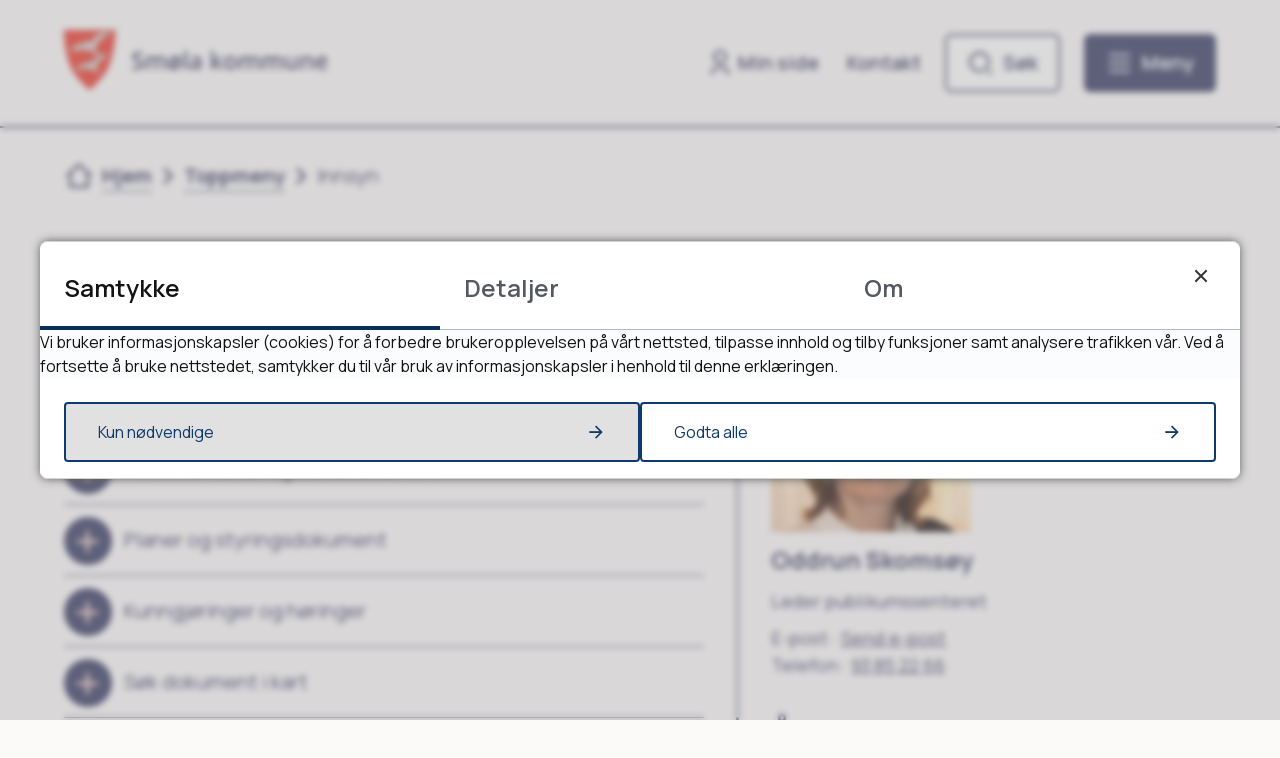

--- FILE ---
content_type: text/html; charset=utf-8
request_url: https://www.smola.kommune.no/toppmeny/innsyn/
body_size: 47408
content:


<!DOCTYPE html>
<html lang="nb">
<head data-uid="4490:522"><meta charset="utf-8" /><meta name="format-detection" content="telephone=no" />
        <base href="/">
    <link href="/templates/assets/css/default.css?v=17.10.4389" type="text/css" rel="stylesheet">
<script src="/ClientApp/vanilla/templates/dist/bundle.js?v=17.10.4389" type="module"></script>
<script src="/ClientApp/vanilla/web-component-library/dist/index.js" type="module"></script>
<script src="/clientapp/reactjs-front/shared-components/dist/acos-shared-components.umd.js"></script><link href="/templates/assets/legacy-css/default-typography.css?v=20250526" rel="stylesheet" type="text/css" /><link href="/templates/assets/legacy-css/default-skip-to-links.css?v=20230510" rel="stylesheet" type="text/css" /><link href="https://cdn.jsdelivr.net/npm/remixicon@latest/fonts/remixicon.min.css" rel="stylesheet" /><link href="/templates/assets/legacy-css/default-tabfocus-styles.css?v=20250331" rel="stylesheet" type="text/css" />
<meta http-equiv="X-UA-Compatible" content="IE=edge" />
<script src="/script/jQuery/jquery-1.12.4.min.js"></script>
<script src="/script/jQuery/jquery-migrate-1.4.1.min.js"></script>







<script src="/script/js/basefunksjoner.js?v=20210408"></script>




<script src="/script/jQuery/jquery.acos.js?v=20102020"></script>

<link type="text/css" rel="stylesheet" href="/clientApp/reactjs-front/tilbakemelding/build/static/css/main.da8afa71.css?v=17.10.4389" />
<link type="text/css" rel="stylesheet" href="/kunde/css/knapper/buttons.css" />
<link type="text/css" rel="stylesheet" href="/css/Knapper/button-icons.css" />
<link type="text/css" rel="stylesheet" href="/clientApp/reactjs-front/cookie-notice/dist/assets/index-CwygscSY.css?v=17.10.4389" />
<link type="text/css" rel="stylesheet" href="/Maler/Standard/Handlers/StyleHandler.ashx?bundle=lightbox&portalID=1&sprakID=1&designID=48&v=17.10.4389" />
<link type="text/css" rel="stylesheet" href="/Maler/Default/assets/css/themes/default/default.css?v=17.10.4389" />
<link type="text/css" rel="stylesheet" href="/Maler/Standard/Handlers/StyleHandler.ashx?bundle=signature&portalID=1&sprakID=1&designID=48&v=17.10.4389" />
<link type="text/css" rel="stylesheet" href="/Design/smola_kommune/smola/v2023/assets/css/smola.css?v=v17.10.04389" />
<link type="text/css" rel="stylesheet" href="/css/autoSuggest/autoSuggest.min.css?v=20230704" />
<link type="text/css" rel="stylesheet" href="/css/tilbakemelding.css" />

  
  <meta name="viewport" content="width=device-width, initial-scale=1.0" />
  
  
  
  
<title>
	Innsyn - Smøla kommune
</title><link href="/css/css.ashx?style=artikkel" rel="stylesheet" type="text/css" /><link href="/css/css.ashx?style=login" rel="stylesheet" type="text/css" /><link rel="shortcut icon" href="/handlers/bv.ashx/i21a8359b-8246-49d4-95fe-dc53005cfe6e/73f51iconsmola.png"/>
<meta name="description" content="Du kan nå søke direkte i postlisten og dokumentene ligger ute i sin helhet (sensitivt innhold er skjermet)." />
<meta name="author" content="Anita N.  Martinsen" />
<meta name="keywords" content="postjornal, jornal, journal" />
<meta name="language" content="nb" />


            <style>
                body.has-page-title:has(.js-content-title) {
                    .js-content-title {
                        display: none !important;
                    }
                }
            </style>
         <meta name="twitter:card" content="summary" /><meta name="twitter:site" content="Smøla kommune" /><meta name="twitter:title" content="Innsyn" /><meta name="twitter:description" content="Du kan nå søke direkte i postlisten og dokumentene ligger ute i sin helhet (sensitivt innhold er skjermet)." /><meta name="twitter:image" content="https://www.smola.kommune.no/handlers/bv.ashx/ic2cd0794-5794-4780-8c7a-8b661b3edc51/w1200/h218/k1ac76529bfe0/banner-smola.jpg" /><meta property="og:image" content="https://www.smola.kommune.no/handlers/bv.ashx/ic2cd0794-5794-4780-8c7a-8b661b3edc51/w1200/h218/k1ac76529bfe0/banner-smola.jpg" /><meta property="og:image:secure_url" content="https://www.smola.kommune.no/handlers/bv.ashx/ic2cd0794-5794-4780-8c7a-8b661b3edc51/w1200/h218/k1ac76529bfe0/banner-smola.jpg" /><meta property="og:image:width" content="1200" /><meta property="og:image:height" content="218" /><meta name="acos-cmscontext" content="w100$o88$m522$sl0" />
</head>
<body lang="nb">
    <div data-id="widget-54" class="client-content-widget-wrapper" data-show-title="false" data-heading-level="div"><cc-cookie-consent-conditional-content-component class="cc-cookie-consent-conditional-content" class-prefix="cc" identifier="" categories="">
</cc-cookie-consent-conditional-content-component>
</div>

    
        <cc-cookie-manager-component identitfier="1"></cc-cookie-manager-component>
        <div class="cookie-notice" data-cookie-mode="1" data-identifier="1"></div>
    
    
    
    <div aria-label="Snarveier " role="navigation">

	<ul class="il-skip-to-links hidden">

		<li class="il-skip-to-link-item"><a class="il-skip-to-link" href="#contentInnhold">Hopp til innhold</a></li>
		<li class="il-skip-to-link-item"><a class="il-skip-to-link" href="#contentHovedmeny">Hopp til meny</a></li>
		<li class="il-skip-to-link-item"><a class="il-skip-to-link" href="#contentSok">Hopp til søk</a></li>

	</ul>
</div>

    

    
    
  <form method="post" action="/toppmeny/innsyn/" id="aspnetForm" class="no-script page-form subpage">
<div>
<input type="hidden" name="__VIEWSTATE" id="__VIEWSTATE" value="oK0MGG1Ma+HqbRGpNKtamEsvF0H4NyaB8rmDwMZUfWu8qY5Hsk1YyZupo9I2kSzQPIDzSv4xAOACDt71XnREJ70+DnjmxGQYuRUA9ZvHgEk2f//xbf08YrFvYFedM5hMB3yx3XRC5ED149v7jqI4pHPRpgg8TXxcR2Ft4aoP1PbQ6ttc+TPTFskoFY8EPkbicvfQw86ei8mkVVbUUy0NLtdslqDsR/2JNa7rd8LBAGqy3YXbTEaGKqLVgAeqgMhfYnq5Bu7O24KNn7rBGc0wkKAyw5UIRJsSB+VXzR0P4ZoRyMflWSSrk3qlwyM/LS7Tf3NKHY2pgSGxXXgtQZqBirKtVs7R2B2j4MV6RavoVZ8gRJYvscRT1kD4P6WI71gFPA/9YFxkNmu6ppNKvdKYfAPARo7t9NzqMxIZbyiNJyY+/V481Cow+UyjLOMix0tUkXw9p8r8QOCfFcsfc3tSOZ5rFJrhssbfK3vT/[base64]/[base64]/uOGAkTzlC047gSjgUPCDU43rwhFk5kpdmAPtUeqidHpBKoeRbGJUxCqBV0B8+CjQxn3d5PIlIdEz+fGhVmU6ePXNoxc4E9F/gIXMLC3Wp1wAoRhwfk8oPEYmRporCto9CIgjqUG0a1pzFI2XxLUOR7uo5DPs8ILRBCyIOQ+5YUXJIOUAsS3jA6PfalIpArzdrSpzZ4DgtZxSGwuxBj4S1xIciLmLqIPfN2bgOWs94IWLP7iqyu9o2z0T7ZzdLyX8uIXC/[base64]//vnWN7GKAaU7i6R7k1ddCc+4zDfRzP/cYs2t2JvtYB0PuJ9qmB/dZPibyXPghMocbdgdhHWYarYj0V13uIxdBh+k8O3ArRaCuYFvYWcPygrFvnR/9q07TfMvq30AjsDUI9SOLXP2lng33FRZ7Wl3Pu3iy7Ky/ysO+rZ3ZtGB/XKuw+2CYp8zL77NhBfCMhQsR/tTqhELPWrfyB1VfiILvxgA6IGvDn382b2KHWowhXjlBAlZ5EgnUdqQ5vwwCcOZskx9dKDX8QGN0sjhoG2jN40EGEKx3EQpFADur+fvElrsoDfjuMvHCYAc2SnpN65Kj2VbxBGz38t47QbhVhEQSiS3taIdnUoaZpnd1/lQSnIsGvQRQQ+MrR1e1va6ZyQRUcpTIRYQ+etDChnGDWuYmsTP277Em+vd0+3aFOwehk0JKj3vx5ar8FHvMBIvTlwg3Ktm0tXBxankYa8yOz/[base64]/MUX5dM11w3RlK0abRVUlfce5JYGdH9ZgpIT008dzuHKNCR8nVgHnFNsRZ1Wvis2Tm9WC8wAs6okeZg037LIT0nDxmjntVc4jWH5rn/LIyY1fCBa3DritrLR69UIZ0X/nuS1Nx103fxtyHFwWiOR+6bnOYYCHB9yZia9kNz9WB4i7dF19qm//MRQKzNIDSTkse1oiDhFaGthmEpkMctnR5LiX3Js1e5L8Cg2/azi1wk7tQIaRwtbCj5ohg+lnoqeHy85dfainL2C8Uhw7cNSnq6ZWC+WxyoGgBENeqlP7LZW30Zb+v3eDfQa8174y5U6h5pgFS8i0eCq8RYtvabH7747DX5saybeJr64/Uzge6xjRazjpc7ud00CRDwinxEaVG5tvG0F4XubnTsV0843AOgRI+57bGCrjaoVLQBEvqJMab34pCd272i2KrvIJWtx3mqrUsZ1Y/9jVEphJ2VZUbrCtOG5ywSdlQsiXYw7wpfQj7GJMl9Ja8bSCcnSMAQL+l623r3QkQGVHs2lAJKQ4j7s6HnK+EgTLLxh3vw+7pU4vM5PV13PwLB0GN1Kefh12JrJ++xcKXYog17g8JzahfC7Oc8IR/lEPVKHuBt5k/xcltoMdGnlQ0knLxCBjCp39wo2NaQXa8rZ293Qhj0HA65FJVDfUSR3cg51mLeunkEApc+qvonLuxR/g5tG13nHM3CnxgLa1ir5fUqxlE6YUdRK3o6XR4AWhkI+nO3u+e0S9HS/atBzhYMVMcKb0ApNGwb1toHuWgvkR2KTpxZ9dTgYBtaTeyCphkvBsJj9EB4eLxhgHhbGHFwIxv6dav/k9I2j/ILFh/wvDaRMcg2A844CU38z7PZnu6g7vkDb6DCRlJnjVxWzikdRC3kjo42LjUHFC8C+eRZgJuCvOJ0gWzV5/c0slpkstt3s8dSjFGRO99zIN346blOb1X/HXIWMcvSH5vifzAafacco0C8mwvpS2Ghn1oP2TFneT5fWc6m+YiEXSkpJG5+v9h33jtb1bQ753QE0EcBVlwk4CX/tttt9GQZ/[base64]/hUDpCc5+Boqg5yXFdoVi9hzQ5JQfrPcWpWbDgtLRAc/fZ19BbtirGXM6RzAN5DUZ5jLisRnKM2slI8va3c/Fi8EoKvZoQXi/dkqlaG6g8+wYZeVKTHy2YufBUvbCXB7MAPV1KOghizNRCfA2S9Twjn6WsL05Ao0VZHsJ+P2/45WXvSnrcut377TGUoboHnioWTtzscZ24LKyrnKZtL9lZaKeByztIpu+QwjcxsLWfx/uibn67xXanm6FDYnzxWaoQV+FzI3oxFSqv1dF08ER4GvQnt0/wa1w6v8no/1FQTZQPS5K8aJ9dmmI1NEQPF/CHzwNoOJ+3Wb66MU7AQEp5cmkZGZR3AWnAp1RBfOBaUXHeefBleCCm4j8XNtbUysyIRv0jbfEE9i9/QJ1o9onmvJjGzMhzTa+B/+hJrIpTImUbBK/lL5nNFtlSM01Wmwv/zv34Bo+VJuYWPVSoI17zJc0rhXAZYNHtoMQEe2ge6b1ZQVKp8Faj+J6q8/63aKYaDJtCo7F7y9E84PXZPN41mTVwJe42ePYBknzh46RzyPqorBLMqRQmvQxiEHZxqxoCdLnxJi9CiUBqeIVL2pC6iUHDrkm/orhoLQEDMsX/keeUB08wYjoXKeIP5OG7qmZdlXF3zYLKpjqj4NUvw37AljYwCuWxdrajDaOXtCZAUQlJtDDHe2Y/Ry5EATad4ZISZW0zZ4Ut1PrD2jORKEVjuHlEF4Jp/hRrtsiTTMW+kTimTYRAD7UZGZx2/QUXkP4dAig/Ui7iLtHOxZNCiLGAHbD3dM0BHo5ZceVCW6cxTPAZQkP2QghUDgTA3tH5hkbep8qYDqUQBJ0r7jAF2YJw0SpQmekkAHrN5NvxzSu6o2RIeyM8aR8FQyDifxJN39M8s18F0tzUYH28EpWoO5vPehA2DdVC/Vc/kGSYHCJu+Z4QB3JUUdbXTAxMJOdRJoW4yVSj83XRPveaDy5UAltgnUAnkwRSc8wYgOJaqqeiXYXf5XiUSIeefptuflUj6OJD/tyHn4fpeupC597AsyhQSbBrN7v2gCxR6C9vh5UaXRrgB0qCxh+/SCjz6kXlI64t81dSySBqv7X25M2hWHIYoXiiE329VqXpckMsbwmO6a2JDIiYYETMSzsCx49Cg83ZluC8dKXXutjVb4ZtgnzfPCXsZ0FqDLXbSMS6lGordcrUuTdXFo0UeErKrB8ZWdOL0u+n8zvgDtTglJj9FWVN/R5HjVkCCRFuCTjUR96H8mAq2ORjZMbKiMKyQku38sB302rPmz3E/8YBGJGn/J2v+nyEbZCG2NOcObg1TcAoGVPRSEPtrWg/QnL67QSMkde3q0wo3f4no1jbH3x9q7Jkx9PxHurb85JWjbmOp4Y9YSqNyIPfgcx3J5d1EdPk9xJbrS8iQ1FWv0CtmwCS+xhd6MRhkqcqXD5ylsg8ElamZ+f18CcqjznyP3iViA/cuOsaL6dSyBZnbm2Zr8LJEQoKm01nbZwAAvqN5f6wZGJELPNInAymqiIIxPQaOSDTFs6HmrES8AQ672w5d6WweMdv43YyFjFeXeZ3OjxtvViS2UPx/P9m63MYe0u4uV7ANr9D8rD/4kFxozd1V44hsSPrHQvFO6KKaaGDOntdOaIrGa2t3P/gLtaukSceLvzPj0XDCK55RbNd20Z1zF0BrEIy7gd8jT0+4fkQtAkVBo2InP0WKuobx80yhBj0tF3CyPb9iQ6THUt3L9yPRk7TEHKUnW/eWI6yfhb2valyv9ifv4CuuRbKXwQSjInnFd/qrgEzwDqo08CX1mwTocuF989Gfql7gXdOd6FYBsylfyThEiwIF2+sXDjJjo2YFuLDGjIWHxA946BxlZA74AubOUsIKgz1QUZ5/62YMTgivJu75IvK3Or0vnhYIgLPljYlTZUmN/YWkUZhHIORKm9oQHG7HdrPyKERlLl1JDT7h+JSI/Z/iJhza2L8Z8NP1/[base64]/G8Wbf553O+eHTuWPfodtXcW4q+9fJNWtU6XyZ3xWcULtIRLOn0PRgFfcW8e5OxT5rBnKNp1HvnR21vY/6XdDXDX0g/k9XXIBJryCb64K1MPnthcptHUHhryZWy06zp396kWpyaTTxwYdgf9Lzg/ab6gjLioYZg1VwAGSkdQ+GV4l6hdua3vw4Es7FNwOntYvFnwwQIIkQUa9slC40bgBLmiHkznkKDau76n/vQqJEXK6B5zMW6gUCf6q5NLBWmiFCfQlD/U1ucSQUWKFThQ2wXQcLU2fuN+wpByvQvFQyk1elZkJAJoHtdSNcI0UyEalhS+z8jD2DYNWFNRMD7lZDdiEOQQk3PKqRYv9Y+HmjWzOiCDGNFv/3/A7QmVPmJcJ3ptcq81t0zDyXmUUbCD53SFdeOGXmX7bVtghFaIKTiS+mw4UB0CxsEwGTid9sznAeNnqU44sdmJ508dVLNXr26gLTzuC7QWwDbhtFSSkUrVfj6H4FcGhG8BSWVIfLErAcX+qgfr/4iJJGgUSI+qXidKEcqhNXmYhrhVRyhWq5LPbrksZjwFiJk74+BXct6W37iWx/SR+uIp80nlLuNyhyKuoszK6nvBGRltzNBB464eaSuMpteeEKwa6VkJIByrIuy2qG2sQvvs4a6z16gat3AiYxj2HMfulmCR8wY1hsINSRv9nCwRvV0VMyrka0WWH4+irwmoEuukUktKhpiAgTJPO3nFdgiTq3NRWMbJq0d3KQnVK+3htqxlucleUeM2iEtqO1+aEw/657qf6bS2LEYLw3Sy9jaX1Z8kz5tdjz94W9Dq7j2A7QRxW1LG6UFIcp0S2BcTIss/BuAHz1EyRPOYv5oltwEQfP/[base64]/y+qRablDpYEqw7gTmZf+8hZdz8v2AGJjyFWihbgwwDNQXHuLa4fBw5BF5IIHTEYS09HQlSCIUQu8mmGB721SqhjQzKsV7Mi0ASZm/FN+/[base64]/HGuodT52yqZ15m7I9BRXmeA0Wg7N6mBHZBncyCkPdM7i2ggWReu8jHEUck5Hc84iDftoh1TPgka79GSiL5jBlu5n00OCB4V5nHjBhg3GON9RH8Tenl/Zp0t7zGaqujE4E5N3UHSMcO5E8Fdr8q9c2NRCo22lmQzCXf6KSGsgk52W0Ee+csmMV9J7FIpx5+hKEAaiEv51CDUjbXyl+QjJKmFnA9fV+etc/zz2NAVqZDP/80mXrKrLhKgzzE+f1nUIvJaYcJFiwe/P3itedEeJwt1TSekEmPlGqRUgsSfY0dLpG/K+Qnsyl4b4nV/K3cmjRGOQ2ruz2HvuKzM6/XVt3rc4+keE3IrLnmH16ziEmER8X1l0kPTQpuBPrqNxOG318XiIVmQ3n+rAb4deSG4ldZ7DewLSJJ4kEGOh213g02hN/[base64]/vVKqEVq3x2VOsOalXwttTD1bj8GP/lqWGz0meCdo7jLDlPIQ8/0lHii4OE3Iyd5/tW8epv2Tpdra2hva3s2C3gl6cKGYfumP1v962ATiKTM00qUoFBJFWW6yKnl8voJvXu3JTGbpHG6BpBkyZsHmCAZAdf76Ebd7NiMevm7k3+9l7r+5lsZ8NoEDXLGbQ1zIHkbeDkICtCmZJkjT0AjRRblluyKacJTRQ45akDWzgax3+GJEPXQznpMG5+4yGlLo3akKbW/KvjcP/i7a4PGbjyuOSigu3ySVelWwY/0F+tLyowsyh34syIP9kFaHzqF04RZhqo7tQmPgUg3wcknlNujEM190VY5Nw6LhWalPznxo7EN74GEoaUep9+XMHso21EgDWN2JSsyV81CLDNc/oIOGFF6IAhhg/rD+nxd6lvIhXZQ7J6ZZzcaMlHexRD7agUnC9JkMQkJVUZddhtBctRt9cGrczCHzLT26dcZ2wrkH8vwNsl08v9j6QfkmLXPL2FfPIWlVbLnGXUyzoIY+zG/R2QpMOpyqdutIGZvUnGR9W1zi4BUI6kSLboV3/NzCGZ2efTd9mTZAWoS87KzndedGqLKMVWnDLvh0Wdc7I4YjFkyOIkv56OhjX49+bSAFhtFVb6hxnykxMlsAQC3/TuZ6xJycYi9avMzrk3uoRcD2dpK7miOv6w0SzDaZujhyWz+cJUIznaZZwxqW9MMg85676sYUHkLkxZeJ0cneODCY/nCva281PqnHFhnTqgSxhUrzOqDAljCuhw5F15HMTzet8E7rTK/Fhk3lWSMppxaUWzgNmcOJbG5m/XJBUCZn1+zmIoQAgS5O299c4JveslEkMuEqChZtzjQ4j1Obn8Baq9PAOrwjH4LaqEyIFY1LV1CmWiVU4t/Wqe4nNJSgGsYAwcpweKsmam2p17bsriqBA5ec8DqkIEFXB/[base64]/BjTKwV8pDudMICim/zX+jnkQxwmdxoQZN5ZYouzZwy2B6PJtHSWtHckMB2CdKkM09r/uoCsAiB0nJAAOjsOBdrHqEY66zalUyCTkrFOkKR99ZFS1XG5lgvHV4/ck78Arq9fgmw6RgMd2ujBYDy8QTajufVcMCoNf73mBWQQqnmFjlfJhijt/B8A5lrz1s93+wHIMkfK5EEL9cPodjvtFZXwhCX5dwVTQW4ZTBOdVEQWjyAJebC41wgvyRtodJMbA5tgQn7icWcv2SAgs1+1UxItWONXmT8rqKciLvzuSsxOKNSb0zXZrN8+0+3u0NEqYb9+LvYwVZDrHhNUyTjLmOq/phe5mtdPKCJciFEdNB38p5cikwFd8CwUcCN69IHPoTd3bb4NtFDBuWaUAQ969rJnJO71gBc20K6m9SEeCAFWhUm6eF6uJ2S48MQDa8CkdFzQlYFIMwSJ8osWKL1V4x1eYK+X6iDUhRyP5sCazscA+77fQg5qGfBide/6lWHexG9QyagdYXNjddBbT7Jh4oyzkaE/sZtbKXS3ufdcmhsiWyMT2EgAwIp5M6GrV3+Pzz8u6Pl3hDOgf+gsF+1IwqGc36vTdqQ1p2v7lcpj+xk8+aVS/sqSIBxlTGHiLhCsoI+wDRk0pl1lJiMou/0oyMtSEPJCq/OGOJzqmYVj3+kQLA3JKMTh8jUjfsytEgOSCvu81dZPoPzzK0CL9ylir8VINqwe4PaiMNptdsnXQsTfNP9K2mqgno8pCUSYMhY/nEtnTesgnFkjJITKPb6DbINUNjZVmt2ByGKlgzAscCqlzslseeZxgsAoMHJQJdp/0kVDr2pCSm1xS4CnAFC6QBVP1cIW2mLOP/LvtwD9G40IBkvCb7vs8D0kpEBurO6hRIQn08Dx8SLnnZy71wVHiLRrduCHKaumcfzx5v7oTMV3KrtBBh/QckciON6hWLkUh3rjE4w9OtUeYbl9KKPMIqCJ6uYrk2sfwYqvWYl+v4zPiztmLofg+wczheG2gWp6TMOsFc86Yysq2gScNdf6EnT9jikNXBMNF6iiXL7yuXbeMU36zGBzj9cWRngc1lZtg9n8LGLQViJCRNHNmmGOCcjF2P9uT0pLR5m/mbXNBiOATo1eB+Wd1jmR4i1YUzUTKxszwiV7IXrIZVlg2WE72ylRxTLEnvI9cgV54DwDj40RZnYlRBAJB0nSvMmBxRwr4A95zvUJrVAxwzrmZF7VrY/tRtM0AalD2DPBH/+wngFsxroyGCB5Kk3YpXnU57jbOu3qlvFMBP0uLszm3rxmWcsbrls/nqWjalelvC+c5MTsl/Df9+iB2P2N+kA3BZzJR1mG3HufiW9Cc7/vOPlgdLZjT1tXgxp4YfSP5kUYvLnSD+mQihqPoVpf8dY3DzA/vDGpS3O8bQXXAFvO2jSSyCeV0bSYEgbjLJBXMsCIN3odYcMhqW8GiOHrWoMXKnSptcmR3tb5DeewY8pmchd8dgY+cCYuTVOI7ygeS7rhsoA/NQu4bdaEWCTId6hU8iUEYVv73BskIWHyduabDMBKRBtN/awThB6eOIBzeqBjDBSdVIua2wQ2XI27bLnHkOj089PJKVNihJemGf2sAUNbtVhYqw3Ae1bPoTFqMV8FNeBGHQM4skgP8vx5igtyreaSSHvHVoZmQ+SshYO59M9GL6lKRF/oTQN3Cwsu7+pD8Ab9v4qdgPAvDcBRWvZabk3m+m7tv/hQ3MoXGQN00nlLncexc01J8yWUIq146Ycax77oAS05GzVN8maNdnd/RURnz8chMSNi1cbrtZbh/BDzxo4JQ1vHloRbC7pb3mATaLD6JrHL1rxdrNwaNfvCnrZSIVXDyaeoHWy5n3I/uUYy68LzJ+wYR9erMN/7YelXKlpy3Xd7W9lfm+wWkhhbzB2fbwd0UX4sSLExGPhuRNHg2OU08i9ZpGIZ+un7aapKT6Y/N1yYl4n/C9jFvyEzluhTZAZkg8iWQFAubFyEa0uQnzlj1GvdoP+pA0BfsvNRI7hcffEp2Fdtp0TMm+JqjcPctcXxz+4nGiDYpufvtN3Ob8FMpeXLj0epUxhv4ZsirItKiRRazQ9g3z/8oENDb2RFp4/X43EE7rPXR95IcnnJpB7dQbDLU456PiP0hyncUk7FcuJ9SBnohN2sbEMzW8IwV865eezm7akC1ZjezL+PS9fO/KIoiWQmlJKIhXrbF6BW7rfU0Yf9z4l0lOmn28fJlDS1zjOvj7PVisIoFCG5CuXEmujdPixcmVUaFa4Nd5lSidodKY7zVwb+kO5bZ9UKKAm44upiIZ3IvAnJRtxfN9AVN1Ddqh9XotLXOdkOUyZFKt5gf+yHOd0Sz9Xj4Gs7W5q0Jz+WJx5kbDxskxQT/13ytmQkts0P7OUJVMv2cehrfsjg/48t1BSnIGg/fE95OKcknUlRX7gwR4HsemNwaL0/MR9tF8ViBoA1CecsFjm7bjTMM2hedccIlGMtDD+VS85a2YH/EyVD2iNQMv2y10M0tSEN9fNm+V18NBShc+Hety94T3Tx7JXvOj19n4pfhwINlGn9fEAgKpvT/s8P8No3JsKwq0AJhcOghXy33VV9W+n6YE4h2Sm+Kv+GSCG47RsTWlX9N5xn3xceW3/th55+qeejUKavA8m2INkLORd/cufbuWgymc3uQmTayl5DXLEIfK/0+KvJNtXq03fDNN99eel5Hfal+3NZVWSvEyQDnOLP0WpCeAhwVAHGt7tl2M/wPrWS0WZZVe7xJlzrQLp/Hq2N5xVyzwM2fS0Wgo9aB0uKCg5mKmV4um5OleKMtYzg0MTu72HgpRzsD/10Mjf+sQpvuKhhpEAjVw9L0usr9OyNbvUqMS4eFn6wH6TEZ9P9HXMPQseHtbuhMLwhavsBdtCflmPG0am5CZORtbl8W21YlyDnWGjeyNOXemwgWzKc2iyT0Bok1U1vjDxFs7/GByJZAO3FVc4OnD/v4u5RwA8fdbeZVqtA3Fv55IHgzjIvi94rvK87JyDLbqwQ2beiKBko/QTIrKOWdA6CA3jNJkYulhhNUi+lTNkjXkLrZLcig5uwXIQRZTSkG82njt0XU4UnabqI70NwCZEMCmKmf4S7dHSB3oHGhoQ/Z/H3Kyiy9Ff4LDZV44q9o3xMZggapX0yXaXBdiMLTUrpDpw7+a68ETNXvJg9VE4trsRDSklJhcfstcAP2bD5GJPz9XbJ9p/ARxk9cVmOyDCMprB0N+/PY++RL7/NKQl6nCZ7v/TuAJGZPCxr9K3ZhJ2G90kZTf/J58SSEashCiNf7o7enwVMtwWYfl5/dtmyChWytdxSRyeuw79JV2oeZPiXgvRKHrw/[base64]/ziQg3SigL5g2zBZFqbCjL7onzT4kR3YFv3/v9WA2565xi3bH0D5+Fs/kMEp66cGLW7Qv5hgWynsQoRMbKG7sIzu54ICs1sQs7ngl2Lb+HVu2n0g6mXqUnM6tIeppNUzNXtpPQ6IC/mebQ7XV9bY2gzYqsYXJWdZdIG5fJ0nDWjjYHoL6umQea0a/RXkNi82wkwG8s8vnxmpPwgQRMMak2gsr/aHC20APP3OQQ0qjXDjaD9pd1LPRysJz74sEOkadi6y7MOMj+vNQ1UT1dGYf1HS4p8JsHOE2d3JX+N9AUceAockd22usOxMf5E5V2/ULFUrQ0WNwWDHFF2Nk8q6gU7TPkXm6rfCIc5O8HosQf0iZ9sTBwV3g6NJCvOGXi9D1+SBwfed57bYXm3q7kE9sxjVMXXKN6d0hbaDCKUT5V5dlaDt0xWVAmNZp4i6VWcLGtP2fd7RgkKj/KZU3QCGz+CSbAHV310ly4KLHWkpsM//DBROZBmCeeDbkZ7qyT60me41U/OjEnmnQaIveuegQB8ggzLBLd13KzDZ7M7Z0TGwg96ztThDSkgxr8b94C3cGxJTk8O0G3FKdUo+vvZdYvpniAmg1j01iBd6CC08VVIsqRHemLTfo/Fea0rHjGxFr3eDysPQfWrE0GnguN8iVEwbIntMSqSdpgBdYy+0PHreW817HvC5WjIaC3iws0m09rND7/I1ZByIOElaB5TRH/ssWrNBit92my7k7aPkm+4yek9lrOSqsCenK6jvHLliX3SXRpipRQgKI6aulh/mHKIzPyqlPLlmNZQmUdLlIddYqKXz3M71karudImaLSWlQnB9SH7/ljCbyhJzd6v2jbUCmjfNX1gp6hV0jHq5xUexpFZSy/gTX8PFkqVs6kjvTq0c6RVBdMdgvnYWIqycrcdmZ4UbGeXvQ4sCSPRLR30PkqxAg+BPdRA3dNBVzYVIUBNarNkoHCYeBpkyFdMGsnp/hpF7NuIqOitSnDqwcEOyFsJ7wQukqKWHx/cdL6AEmqC/bN2FbQMKCCg8V60x/tD9XI0hMQ5aAEfACeLwK0LF376WaVmLgqayTwRS9YAEe0xP8l/XRbvPw2WLmnBHUQ1RF6gpJii6B7P5WA+FF7qwS7xcy+GyvVNFljniU4GATzvPWfuNk56hyk57sU5Px0bwQBRhRk925UQfK2kEkxlbrIV5KdhBwQd/6Gk1ovnBYXqeSYuirVKMy56YS/AU8O79z3jmLktLHxdz+cOoZTW9PRV6wl2YXZKS0u/v3rb0m/KY1+XFX8UTSr4G4jS2n0OV8KiwKtpX7mBl0YxMGbeiok3wpQWOrJFeaLXaMDl9l0zfh+98aSMX8NGiYMx/Lc5l9zvHdb8PBqHIYDJ32OYymhNu/JiFzN/[base64]/eO0XTICe3fx/DKxdqO66YIVxgtIYDhsXl547k3m6R5WPwKb7lp5hLB5XFEJAvvoQ3n4+fPeuJZPDSuUz4kUCmIYAAaXc8SQb4yp43nbXNFMusMF/lvkLOsDziOZawXIDgffcGYg+FfXsadAL8BTPB+amZAZahkCtn4VX3wslx9/vIPttYS3Fk8kfAq4NADcdBAc/gjseInO4W58C69c5yPDcpH+Qhkl5/ose9JBahWuOyb79z6i14kNcD+gycUMbd1HvtFp4kNWhiAzUNZePcaEXfmW/PpJVHNQ216jTpfQOm2yKjC+letlzRJf0xfIKon+FHo0ctpmmCiy71lrc179o7YDjy6vGhTkPWItPEFwO8JeNJemZTihmfUtVvRFvKgKnTnlujiKBONJTacG1ckpSaW1o2PMU0CX2vrKmSFpVpZ5T7kLSPOg8NOtBC8HGpIGmTXhQOGrQ+BdQolUF2JW9/dp1TUSoFZFjWWAM393FJ9Bj8K7Uz41rnzzaI9DddoID+Ac3M28nkLl5igQZ7p/MXyTbZqfuwRY8xEH9uKYe/Jop/cZfvoCmp9RCJ8MZJuvVCdo34ujJaPHYXgn2bzSt4iiV3oqxrD7+ABzfDXyF9Y9J83mdAWOhvE7gpvGhNCF45/V5r/olZJkViFIoYFbnOlItGmXr8OzanUPwbwdzubixz8F5TCK9ZUG+xANIuiaEfOaNPdQ/i/pRg62OD4zGFjuuRf2Z4+Jj/vSXG75kiw40cmB+VPzqPRvx5Q7zOyEBCaZI9MyPsA4uMnQi9b09yBHuaDdeyASJcE9ISd6izr+Arii2EfZNmVILjMwZQQf3KpffnHdIwFzQPg4mgW0I4VvrSVkhscj2kRkKshzpGRK0mseucB/udG3d6GJhFuMqj+PRDNsKk+mmNEUCtH2gidtIA5S2o92qiqoRPYSS0pZXn8nr0nlS2sisKQ8WNJl3bgbmAopN2jeXywhH17h3k1Q4UG7WRsBDsnfBrWy/Xmaa4B6WKzCJB74sH7o1HgAjAX/E8aiyD2WwwRGFO/e2v1jXpj8QO4hcNBhAjYP9xnIGpK5lELWn2/oDDyTHLnWrtJ7j5ttrSjcKAyG0jAgUhHRI/i7UexaISoNN/wSCEQw1mILsztcCQBWwXXUP6vWjXJX14jkzMMPEWtXHAF1Q3kpohq0F/Pqh5qO0HFbhJqsJNxHwz2ddYenzBo2uLPaJEJya0NUoYzPsSTosFTNqxSHcj73F70nuEiL/[base64]/cOspZE3mdzNR7CZD9a6Djcr4aRGcX1k0oKKC+l89S3ypbdvRiq6W1osjhNbPaVWib3a65bXszPIsDLzJ/9DGcu+32G+I3qxe32MU+A0UMd2+VGvtAWCQxMinYgiIIUzxEMMH7IM6tLsObVkXHdhZ8G/o8TeVhkB2h34aVqxuD5TZNVrN/sPN+eEaUCMT2C63fchm+SV18EEq+f9bE6R3WRtCa5cGL1mVYySK/O6SEkugUfVEiqQC7Uvd9zuKcWvJoMszXsoFL+FLOt0YFdFSXKN2J+3ZpBl+MCMR1Pce3zuUt8WwSIA/W3mZF2X3UE5mD+17iC5TYq5iywrOqwa0ENbAB9qxcaya2nMnUOAkj/b0TdUh3U8MTIj0MKMH7eAKOt9amkClQ73qA3CPQCMD96tfK0NF5EZrc4Pm43Mnm1p4NL/NybbIYfez6qXCdDz7NCq1xUDzxyrhwgJLfpshjnkysetBVHevaUg8xMSayqRxIRfUjkppAOlLnz1RY8GvYj+XiS/QkUvxgA7Wf/ewwAUau2LvXI1OmchbGhpFVBvRc94NIl1z+dGVVgfQX0t6JafxzgzdmK6byWshB3pzob9n/4nCD/Fk/3jdV75aRKwXe95Ya5NO6KFS+OtygS9ByTphovTvm0/ASVJjVFHXsWgHVsVd3Q6FH/H6C58Dfz1ckeUF5+aQLVEB0aU1E+KHIFmaVgnggtjDjcsUd25c8yRlX1l+UWXI0mfI7hbzGCqcQ5sBbmi8dcNFNjvo2zM7dsMJu/qhQo00yfj7gtwINsvLQOf4JJGZhH1C1kAeW/6tLkKw5doOS3k8zAdKa0loxggzq1Bv+RnJ40ciUJ1KUUmAI4vZe6xNE26Lou49M1bpuypfjHyTOeRzYxDWIsJq1tTn7edUxDUjzYy8vyFIO41/AKGKMELk9jaU8x5CamIbewPTr4A3w3Pt2qnEy3tVItcrrIXx2UBxAWddxcIeV/P6ibyze1P/p73bwi8gFGRncFDxK2o3vFJFq6SNzi6py1hga5q8eOeBSJpvf2APMtkM0csRWOK+d7yXA0RfglFgu9F/wfGCVNaj1rywQMTbFZkLJzJNchEJP7luZXWp88EdxYlj9GQCNpL56QYbNq6honxUKvUETolOXh2FpMphLRAxG700LLCMqWVND33bsrAfzIR/Qhs3tZ5HGIyA5RD1CfIZYnJXc2nFu0t02Yg65zO5l1cNlZE26kfN/yhST816FWRvdqGpbOkkPR6KZaHtuLJugSVZxG0QilNk5vGGcMHmYlkJKv2dP/3EKQGjAmHMzebzXAnLMyfFHbO27LtV3X2pFagQYhuTMcSccGCC0qD65y6U7rs3SxXn3qNjy0on6EBEG7hcJl7gpXudm+KbbfKBqJqz+W96ulMsdg6VQT627icaWm0fbmKvzWDmy6SpOCSVezWxMck+zFjZC/7AWSrUtjN09iuue/SffzfffiBnK60YzK3NZVW/sxrG5sLQaD304PT4cXlpVMclrCSaN8VKJwCZa8/FFviIASFQGREUUNaT1Ck+NNdir6NquY9h0KbGCs7xmW1veNwDEDEn2vitDoOQ1s1u9DGbL5JUfiKMX4OFg/TEymNzrGITMvsrxufBQUzBQ17b30Fp1JPltHv/BcoiZCbOsLHDGsxDMY2gFfGCZGgBc2L6QahsrSgPV9OUCObGlH3ZkdrAe3p3DOsmxHZTK45VrRp28qSR2cyWtfmUk3dhoWbcBm2zqisPnfYZrVJnpD+jKOc3bY3g9X7/cCFlFnPAcXlChJ7QodGSonDCv4Nee1zqlz0o+U/GwFyL37NsPFedFHKy793Ed9tH/TbrBfcqIYMIvJlxYm0Pz8N+YaeRhLJ1kxnSRb2u/M8tvMkqFnc9EMvAQxg0oBnckezZZCWD741CxRuGrJkIWL4p1HMlhyBi7waR5hLHeQRt+Vlsw9hKNuNk+86Z1QE57WXPQsR5hnN92HSZkRud/1rkuY8wukxVYsLV94M8LyTUZt96W70b94TYSW7486Bsfm0ehpfe7awgvwBmnDvAyHZsyhO67x3EUXb90LrQ/SOdvJ0Ghn1nNThEa6ciDESdjVJQaZLedivnEESGylcRezziIfLaCgGAffXr3vKYHNZslvkHgJL5GE3T2dTuvOBfVRju/W04i8blKpmBV1SSYWI2RxeMdhQPR7xSysXy1qMEwxOsmkMTvUauZDLRaqlItXEB+uXL6NlXbCdJV01JG4v5SemWIqcH2b3o9W7Kk9SkiQrxEpSahUGuvC34mI2N8Uu4ZWYrpauF/KiYO5HFpbnSI8iRECaUw60kEp8/WbTS3zi3YOyYq3/FEWG/2YcRptCb6Ie+ZAq/YSPli2Riip5GUEyNix09WTN/6l4Q7PqFkkUSBeYSJQh+EkKkCrCI0lbVVQJJxKYT5vjZIaXN/kwqFnmyjs0UsxYE4cXze5E3ZYrDP4UjVLmz9W1mVDcjbrKmsknCG9rRlSYDNwtP36I5OgcuWyTrEBxdESdBTORKMMjWYs2hmJ9egNxT9idkVTRU/eyPN1MI/M3h7vSfSLkl0AQooXzelcESKBvpZP/7UmWasJekirsRXD5ABwwTl/At4ndLLlK7xN7IrXnUgU5d1iaOg1o3zeExGz2w6RVT90DLTlY6dNoTDJfkXI3folyjlsk8Mn+dP5XssKetQgpMrWC4+5hMfw12XNyHSJtGeqgVYsrWvDfj4B2ZIRtonsZsAWKMu3w2b6xba4KCMIXUWhU2Z/f2L9LXXw5hdEFfJTw2/6IH/FPvBWsg0oYbeDA86+MmbMpsbFA5UXOlgBi4PtObzSdOfHRZgbVuX4RnR3wROuJy9coKCgrKTmWIJDTDHOqK81CZ2WOSLJfFJ+HjOqLmPg/h137biQYQ6mZs7uoJT57PeO+Zz8ghUPoKlHBa9/KG113/9E/219t2KsoijNnps3oz4W1Nz8jaytOPJMgln2l1LdMOsBgAi2KsLhR54hFUJ6dN171FV2A7RA9N7Bh2wmqIJJyFXEsRcYU5UqF5hIFcvNn8kTzjBKY7aNdkdMkU6UP4X9TiKVM/EZleKmz3H7PemF6fl7L8ke/YVRpwYXfnXEpNLYHPrPQm9WVcSdFokBtQ82eYquWgrRQnx4a2Sbf42+7H5RwziJ+3nFD/fWxdKZPDO4Lg7fw8tCas83c8nAJCmkNCPfAlUyXTSGMDSq/QQmQGF8F4ltya/x6ckxoEGl1JAibQEEz/Ch8Jp8UMJBsjUk06WIIH0c9GIqzHwKxSWUz1wt34BCxw4TT8nkPm7sxOswAIjQxZY+g9heZra6BqH18uBek24uxMFXt+1vahgBATOs7ZKSLc+hAsgztFv+EJbpOdHwD4hh1IdGyRaED4x0Oc9/[base64]/RpmDF7YEMM7mU/da+qKXOLOlcEfFA2jLSCBlZVf2mRr/iGXidyfPxOlgGl91ZmgBnNlqVzpo+OTa+D3NIPPGl5Ozxe7AIdn2QlJiPh/MemlyOLTGWRGVs9qSwXp1CYxfMtfL5IkT5XKxV10vrwp2WJCJc6LfNtQAzX85jnj0+FrwxCqcyPyWWlIwIYDUQ5Tpe0ujdLnFc/5RNRcFwfSP+NsYWo1qj6qK3Fd2Ta/EP3cgqTP0V7kA8mzwlSHxc1hOGslIWB+cuuimtERKw2GVl6a48iX3W+LkX+dEvmiALl9929kWq2XPTh308P7cjdxeRkzM8vhr65t2n1u361ZjENMIFuIZTAnPJUy6AbzvQF4r8r57sAZ8d4OHRSMj9/UkAt4o4qyFc/gLUUS9yVOpTi6WHOFpHLP+nro/uiUD7TbGzhjXkLuJNWCWJPSlteiC3ipCyr/0Ze69p8u+iGRifCG3X5mCnUDFCE+s8PAeS1nqLnBRqRYkYtC6wa5s53rBspVcdeLGF9nQX37OET2sqvmDHsmtblOIFL5pisP4HgeOugwWsdWYZtYgCj6FEZWURbLfrZzR1W9jzlEr17ZrDe+GiK7vCyBMQ8dB2HwVuMSqu2o49jRYc4y0VfDsTAyKZ9pJ/nIGFvngfBcZxxrrMaSN9oq5Rav+b447LPpNmCFktVJKtm0S2GHJZvaeEerBxLwXCr2bMVc/b4oSZ5lCyIBTCHPtbZA5vHCifKw/tHz3+QY0JCIFgrQAJ9czblOkuPa8iXRT/UL8djkXj9p2m/q02+P3ASxBFdfAQl8GMBUI5PkVJ/lhuAiUJ8FvAJmNsQZpmi21vdzP2Xd6yrZohU5Gz6/[base64]/rM25refWsVPe1qtbp8nyILQTfOEt1Mz0DiNO5YdKEYPgt4OkkL9WJQVLLJvshsI2xs7ygjxuBWPyXZ4QFIdI8N6gBN3h8JabGU0jxM8nPCLLDqOYJoFiztTC+Yayl8Rlb0u4YuIWmj/eX9s2+sEwjc57XT0jymMxiKB0OOFwER77EEZ9s//m+E8kahjzmEgy9INyNFe8u93/UahK7LIWSU6vamn81FHLFlpwiZfbzcthCf+7SiBWbtSusI+nrD8fS1nKunlCmsNnJ0lwFUR16NFnRJ/L2w8Hda58r0YgmhrQXs5I51mscPLOJCUB89Q/wVduXGen474Y8axxIity32HEogogEeZN7TnEVND47Rh9lAv+BsofC+W+gamJjIuWmo18eraI732qQnYG20PhF4IXw4xNA3o06bGuRNXaRuOMChIiITbMcnQTrPJjmx7e7y3Nn7BeM3A7OfbSYoX/L0/2cmUMbVdSy/hHCHhosLZfMu42MYgX3tmBF8v0UGCtPddNIDjdbScvBJIgtF8/[base64]/xuMtBFcj0+fcTPkka29xZzGhp3arZWva1VNp4rB/6awAKQDqemYS+dbzHEsG2ynCEtMzK4G9p2Ztsr4eIS+2euVpJ8ucbNEdkqd834jsZ3o3/CX9A1kwrkENIg2FsiIVTiqECadCNEnp9TAXlDfV5AHbg3uQP9xH8DniQ1oNI4zzSzYu1+OLDkp6wTKgHEKyU9QkhFW2JMY7BrM2PHgnSW4UeIlKPbaSW3K3I7DogL7Ivjk9/Tqx5EnFPT5poDD08Tzvw2G+KkT825fXu1ShS4mQ19s1dJWUX/W5OHrroYRtQMzGY8QH3K5cIzjSb6xrXkxIzoD+QnVtBbfEmDHpL1R1rkNfBHKq2syVrjxoTbuf0P/nHMQnt6OEuVG46gyDsSIyUtXQMjm/nT9wW6Y+/TLnoV6+6bhCTOp+gigco0asyQi9MNeOxMu+NKKBr+HYRWdYpbAs8czGG3/HpsgFORfV+MtxHmANE8jPVBQ79YwtYkiJVd7AF2Ky7r3h/nG0YD9OusuzMkE3/COSm7+9a0UodXqztQRcS8Eq85BmE2YTFTS0yLscW6L7dV5V1GLbHBMo5rIm5J4lr7pjQ6liyL2J5oal4Xe3fwhrg8ypNEG3byi9hJWzjbnpZw7ITPWgds6DKPJJQIeH8+9f1oAGpe9ihWYSId6znpAm2A/dSuNflkr7RHTb1JsD49ug6nmUSJUXFvgjpN9VC0sU5yCfCMmppzejFWAIXhTFsPM7zoZE7FIo27ewtTjhCZn+VOkCpZ/rosyJVIf8NNIe5mNzp0tNuYEutYSYchTGoz64ku+/MTJGvhvFnmTGewQfH1QT5OL1IGqdeYHaH0h+HDdZr4f/UtJ3P93+0IUiUTjtbj7dDqdsbu39978i945ToztnBUs+bE3v0M5/OWFaE3v9tyg0kEG54saF/x02fRBrU5u3K5Gs5RIg3ewr7PSO6vSH60re6shwp63w1cqEiLVDqua/xekqk9DSQ1vKs5y2Ng4trLs7vc7y5EBPXLpCXD26mU4QD7rQUkWMjFTimgX1qQt4dOq14PRZbNrjitl9CqgvH31L6a2wO0U+I0mInieDlOQclH9yucK34wM8yaY6QT/GUnXLxmyYEmhXeL8c2q6Sg2ZoPHvIzVfi6rGpF4ybaxMtBpdfFgShH3THxTvw+UIPlI0+htjK7Xg+8SEKK9z370wNHsMaUlRek3vwknk789HrCRTPq5R1nUSsBXOgZxpNb4zil5bvI7wqkgTV1qHNWaBVYv2qnTrMT8kY/XkP06s5Ywd3I6iWEP7yxRqAZ7qO4QRFMVLL4sA6M8bLvs0i+taK+NRySW0tpUuJ2iM5RZrydME/OEjC62IQ4DrVlp2fLCWOz4/W4/WePj28nLyNzKDVgCy9ZjwPvyYkMWcvWEtM69Zv0dV4yVYmGhJXNqD4KaJWCc7ZbojHNFI4ofJGU0So1eEbkvX1D1Iv2BmyVsZUjESbmpXWcIHdtjmkWXqDN0leW0EEJPvFVhlVXfvZ52R6nC1O3cSwMqgfpMzY7xXl3217mFzg2uWU04zrR/Fypjhz4PZDZa49lBwr+i2asB5t772UYoC7YdI8+zw/OSS+EZiuaWbbjoEUZXIWqporE1x4gR+uSaMQQjzxaUko+yinTWwUYVwByTRWQrvsJaG5/Qi1NAGxF+QcmR8iWVgAQZdQbRqaWEVpD5vGpFbadlR8zPBWPpmyulLRp5jiQ+7SDu9ETeGamxnBiQGDr25K8nwkuAp069p6VlBkDJHFsYcwtl6Q/BF73W3Xfij0v+xgtmIW/13c5tiem3SqligLt2udUzXdwsOxpKP1ywkQOrblvLATMOIFfNdRYS3oOvOZnc1yfS9cSHmkSNUi6yhI8hmPSqTOLFeCwAmnFBmOSYRohPCcBnFgYiJvjmTrABPQipzhSUbP8hSZZWTq8SIe2ODNMINHrhdRklVAiydU/Ta4QopcKI2EAqTBIRFuy7BA5bvofyt+GDnqkQ7MSo5Y+vCBSjvzoj99ppSGLOr0cY9WY+IKW+9jugCXVmTnbIrkqLY3LFySaC/wle1fyuyEWQ0uRP1MrqSQshCjpWXWtn9UsIp6bGN79wd7CLqtywyFZZ6g0T6B0nzqWdgxqc5tgYix489LgADq7Z6Z5nqnKxbwTqMLx69C/G3fHek9vzN37wYLJmwukl3u8/LiU5AOV2rqXo9VyxraYwQxMxzucaBCf5Oik1abiAllclrVNL52WrDVrDw4FxVziv45sfCQhRuL1SBAHgKRZTCX1IEWucRiS6h3+7hAAdHgyxKA5jnqPfI8Ta8cfpH2s/AiXISn1nfvMp8DzTamLHwHxiGFdKyrBoC7LpvhJlTQg3qE70xKS4dsAcujZp9UyD5SatQgvHljjm2jfaHRi4W66Xapwjq74ae6pbt3yBrxWChpYQd/v3nabYc8n39BI/YkqP1cNkPosNKfcBmziMW91sexy7Jzjqgq3jvOyX73aI+9hCFz+mOeZWnDpcPMHD5Alvv18wr2cIlmvokK+23BomXbxjDX73+CAYmejFbomMPKPvT2OIKez82gCaXc+FhpQQp8vmT/4J3SQurcVCnkkPa9qeKitTxeF7y4vzxrtTsln0BtOoa3Ecz/pDSNTty7+i1/8rQe0pvWsxhl0+c2nuwk9nJ+ty3AXKuYLeljimgLxjA2gUIxD6KNz4Nh2WslNeEFsjYGbCEzFFjXBZk2acSoNUGvba72SMlQ+hM8mg1xQvI/O9otxCAqgbdbGjbiG3+3n5911un7FqF2HsXwqD4ZwX+11oVCt+5AvVhb1EigIrXX9diH7PD/yHK1pYFCtfEtJF38+28zDhv5CvY+FugXSNjp2vPBdXnO09sVyyaEFLg6VrbdNY4lQrQeNMxteNa0WfoPbcAO+tijRTTwblIwJJxQXRNI9ylrl869PTNzFOAezfB3x3F4a4/0uTWn7r8bqJolcjoFSK2hytK78CsR5B3E4rXddFte91rZ+712OVaGt+doIRW+nRHXh9z87wGiKqw+NoMRlpVwEm3CrQcjFhKEJvTJ+r3uroAWEzYvU1vQNpueU0aquKhpxaLLD9+7MAd2aNV951YK5/eYIxDXgCMkqIZYL3DtM/26HymaFdVdRXaWiJXYpFgxFoZMT0gS3c6G/EpD9Wut+cFKUUAAhTfEr1iW3GeKnQPcQNVR5qWYbb/93ZQAYvhf7cAduFbmhdQ1EBS855Gzj60dAXHltqudLIeCLGMWwNWp+joZIteLUg6tMOAk/N9e1jM7PSeASBflpzBYylvmkLrwX1kn1QYajIVSTYhnfLUEO3Cu7RfPdPwY1tovwzhah2yRDN9QICILXjg8n0138xzuX/[base64]/udev8yXObHgxLJJwfZ0/evUKGJ4AtMRD5e4fd7S8eY27pIcLdlBfOADkTgPJEC3Js+NsukFCCS+nOb/BYh8AY9BNiuVmozJmMuwX4FSb3F9ah3BbXboTjpFC3H6fctBz15qF89ch/zpNxlbcExDPjqam/NppgSPE8ZdM/FjDxT8WxNTIwfiDPfJnHSVUSRN/ulJyrGdveT+BMOIA1q7UR8fwD4iA0/BbORILrFhboslOaXybnNGfxEUV8z5J9tb28jFcSWYv9znPmnnKAtJpH037TdEzuV6gqKr8Y9JFMWaGZB9uTJB2RmDOTZfTvt6YQccn9M0o2f1y0lttSbYA9cZhyZRsFbcLJbqEtQHXWlwRmIgs/[base64]/Flyn4hZvQ5diucEn6W4Qi7efaLB3jG1mCKrMS7xb+BHUfBZFZ0MCyxhyifmXG+rZzqFG6KBsTtwEEPOIduE+Z5K1dtAfVJ708m6dcfffIpmwKFs0uw4e5IGbSX9P0P5WBwum837RvxsTAX4arF9TZ9E7J/1jmLmtXHY/oIO1eGkp2IEAhZBB/c0Liq0K7Shr5DRR16EgAYG7e5NCs0p+IL1KiID5UKZSbpH6EVW/PcH431kPQr4Y5mJcTBDabWr07YpMArIFTwkq8valWtr6XtnxgKR0AVujyf7A1xKrAXjooObIQ1gi8aqxzovAOEBCQVqmS5sgqCmywjZZgu9gA/[base64]/CY7rnctd+Y8jqEDZbUVoktmQcpQ2WPnUp87hatmf+uUMAY=" />
</div>

<script type="text/javascript">
//<![CDATA[
var theForm = document.forms['aspnetForm'];
if (!theForm) {
    theForm = document.aspnetForm;
}
function __doPostBack(eventTarget, eventArgument) {
    if (!theForm.onsubmit || (theForm.onsubmit() != false)) {
        theForm.__EVENTTARGET.value = eventTarget;
        theForm.__EVENTARGUMENT.value = eventArgument;
        theForm.submit();
    }
}
//]]>
</script>


<script src="/WebResource.axd?d=o9jPlLUWwsH9oRjh67ISrfBr8NiucXaoZD2Ek7HboKK61o9owDi0sRr0Oamp7nUKsn_dJ0FxQCQb-PHYoDq3E5ggYJdkFbNDuvffkkmzdek1&amp;t=638901608248157332" type="text/javascript"></script>


<script type="text/javascript">
//<![CDATA[
function addLoadEvent(func) {
var oldonload = window.onload;
if (typeof window.onload != 'function') {
window.onload = func;
} else {
window.onload = function() {
if (oldonload) {
oldonload();
}
func();
}
}
}   
//]]>
</script>

<div>

	<input type="hidden" name="__VIEWSTATEGENERATOR" id="__VIEWSTATEGENERATOR" value="517745F4" />
	<input type="hidden" name="__SCROLLPOSITIONX" id="__SCROLLPOSITIONX" value="0" />
	<input type="hidden" name="__SCROLLPOSITIONY" id="__SCROLLPOSITIONY" value="0" />
	<input type="hidden" name="__EVENTTARGET" id="__EVENTTARGET" value="" />
	<input type="hidden" name="__EVENTARGUMENT" id="__EVENTARGUMENT" value="" />
	<input type="hidden" name="__VIEWSTATEENCRYPTED" id="__VIEWSTATEENCRYPTED" value="" />
	<input type="hidden" name="__EVENTVALIDATION" id="__EVENTVALIDATION" value="hZyftIbL8/[base64]/MLaCXx9uWDrP9NGoFW4zcpU3wHA==" />
</div>
    
    
      <header class="header" id="header">
        <div class="header-inner responsive-container">
          <div class="header-logo">
            <div class="mobile-shield__container">
              <a id="ctl00_ctl00_ctl00_ctl00_innhold_hlDefaultMobile" href="/">
                <div class="mobile-shield"><span class="visually-hidden">Forsiden</span>
                </div>
              </a>
            </div>
            <a id="ctl00_ctl00_ctl00_ctl00_innhold_hlDefault" href="/">
                <span class="header-logo-img">
                  <img alt="Startside" src="/handlers/bv.ashx/ie5e1ac02-6bdb-4f60-8188-71189e41598c/fbdb4smola_logo2.svg" />
                </span>
              
              <span class="header-logo-title visually-hidden">
                Smøla kommune
              </span>
            </a>
          </div>
          <div class="header-navigation">
            <div class="header-navigation-links">
              <!-- Start sone -->
<div id="Sone1002" class="zone Zone webPartZoneVertical">

	<div class="webPart wp-links-header" id="ctl00_ctl00_ctl00_ctl00_innhold_ctl01_WebpartId_341">
		<div class="webPartInnhold">
			<!--Fromcache-->
<ul class="vListe"><li class="toplevel icon-user"><a href="https://www.smola.kommune.no/min-side/" data-id="218140" class=""><span><span class="img"></span><span class="text">Min side</span></span></a></li><li class="toplevel"><a href="https://www.smola.kommune.no/toppmeny/kontakt-oss/" data-id="218187" class=""><span><span class="img"></span><span class="text">Kontakt</span></span></a></li></ul>
		</div>
	</div>

</div>
<!-- Slutt sone -->
            </div>
            <div class="header-navigation-toggles">
              <div class="search-box-toggle-wrapper">
                <button type="button" class="search-box-toggle" id="searchBoxToggle" aria-expanded="false"
                  aria-controls="searchBoxContainer">
                  <span>Søk </span>
                </button>
              </div>
              <div class="main-menu-toggle-wrapper">
                <button type="button" class="main-menu-toggle" id="mainMenuToggle" aria-expanded="false"
                  aria-controls="mainMenuContainer">
                  <span class="vis-meny">Meny </span>
                </button>
              </div>
            </div>
          </div>
        </div>
      </header>
    

    
      <div class="search-box" role="search" id="searchBoxContainer">
        <div class="search-box-inner responsive-container">
          <div class="search-box-toggle-open-wrapper">
            <button type="button" class="search-box-toggle-open" id="searchBoxToggleOpen">
              <span class="vis-meny">Lukk</span>
            </button>
          </div>
          <!-- Start sone -->
<div id="Sone1001" class="zone Zone webPartZoneVertical">

	<div class="webPart wp-search-global" id="ctl00_ctl00_ctl00_ctl00_innhold_ctl02_WebpartId_342">
		<h2 class="webPartTittel">
			<span>Søk</span>
		</h2><div class="webPartInnhold">
			<div id="ctl00_ctl00_ctl00_ctl00_innhold_ctl02_WebpartId_342_WebpartId_342_pnlSok" onkeypress="javascript:return WebForm_FireDefaultButton(event, &#39;ctl00_ctl00_ctl00_ctl00_innhold_ctl02_WebpartId_342_WebpartId_342_btnSearch&#39;)">
				
<div class="js-searchform" data-action-url="/sok.aspx">
    <div id="ctl00_ctl00_ctl00_ctl00_innhold_ctl02_WebpartId_342_WebpartId_342_pnlAutoSuggest">
					
        
        
        
        <script>
            $(function () {
                if (typeof window.AutoSuggest !== 'undefined') { 
                    document.querySelector("#ctl00_ctl00_ctl00_ctl00_innhold_ctl02_WebpartId_342_WebpartId_342_txtSearch").setAttribute('autocomplete', 'off');
                    AutoSuggest.init(document.querySelector("#ctl00_ctl00_ctl00_ctl00_innhold_ctl02_WebpartId_342_WebpartId_342_txtSearch"), {
                        PortalID: 1,
                        SprakID: 1,
                        Token: '3da2b5f3577f47eeb709b5ce9e45ac77',
                        AutoSuggestWordsURL: '/api/presentation/sok/Forslag',
                        DidYouMeanURL: '/api/presentation/sok/ForslagPaAndreOrd',
                        Container: $("#ctl00_ctl00_ctl00_ctl00_innhold_ctl02_WebpartId_342_WebpartId_342_pnlSok"),
                        btnSearch: $("#ctl00_ctl00_ctl00_ctl00_innhold_ctl02_WebpartId_342_WebpartId_342_btnSearch, #ctl00_ctl00_ctl00_ctl00_innhold_ctl02_WebpartId_342_WebpartId_342_btnImageSearch"),
                        oSeResultatFor: ''
                    });
				}
            });
        </script>
    
				</div>
    <a name="contentSok"></a>
				

    <input type="hidden" name="ctl00$ctl00$ctl00$ctl00$innhold$ctl02$WebpartId_342$WebpartId_342$hdMId1" id="ctl00_ctl00_ctl00_ctl00_innhold_ctl02_WebpartId_342_WebpartId_342_hdMId1" value="10" />
    <input name="ctl00$ctl00$ctl00$ctl00$innhold$ctl02$WebpartId_342$WebpartId_342$txtSearch" type="text" id="ctl00_ctl00_ctl00_ctl00_innhold_ctl02_WebpartId_342_WebpartId_342_txtSearch" class="js-liten-trigger-search" aria-label="Søketekst" placeholder="Søk etter barnehager etc." />
    <input type="submit" name="ctl00$ctl00$ctl00$ctl00$innhold$ctl02$WebpartId_342$WebpartId_342$btnSearch" value="Søk" id="ctl00_ctl00_ctl00_ctl00_innhold_ctl02_WebpartId_342_WebpartId_342_btnSearch" />
    

    <script>
        (function () {

            const input = document.getElementById('ctl00_ctl00_ctl00_ctl00_innhold_ctl02_WebpartId_342_WebpartId_342_txtSearch');
            const searchBase = '/sok.aspx';
            const searchUrl = searchBase + (searchBase.includes('?') ? '&' : '?') + 'MId1=10&soketekst='

            if(input) {
                var searchBoxes = document.querySelectorAll('.js-searchform .js-liten-trigger-search');

                if (searchBoxes) {
                    for (var i = 0; i < searchBoxes.length; i++) {
                        var searchBox = searchBoxes[i];

                        if (!searchBox.hasAttribute('data-handled')) {
                            searchBox.setAttribute('data-handled', 'true');

                            searchBox.addEventListener('keydown', function(e) {
                                if (e.which == 13) {
                                    window.location.href = searchUrl + input.value;
                                }
                            });
                        }
                    }
                }

                var submitButtons = document.querySelectorAll('.js-searchform input[type="submit"]');
        
                if (submitButtons) {
                    for (var i = 0; i < submitButtons.length; i++) {
                        var submitButton = submitButtons[i];
                    
                        if (!submitButton.hasAttribute('data-handled')) {
                            submitButton.setAttribute('data-handled', 'true');

                            submitButton.addEventListener('click', function (e) { 
                                e.preventDefault();
                                window.location.href = searchUrl + input.value;
                            });
                        }
                    }
                }
            }

        })();
    </script>
</div>

			</div>
		</div>
	</div>

	<div class="webPart wp-popular-links" id="ctl00_ctl00_ctl00_ctl00_innhold_ctl02_WebpartId_343">
		<h2 class="webPartTittel">
			<span>Populære søk</span>
		</h2><div class="webPartInnhold">
			<!--Fromcache-->
<ul class="vListe"><li class="toplevel"><a href="https://www.smola.kommune.no/toppmeny/vedtatte-kommunale-planer-og-forskrifter/" data-id="218188" class=""><span><span class="img"></span><span class="text">Planer og styringsdokumenter</span></span></a></li><li class="toplevel"><a href="https://pub.framsikt.net/2026/smøla/bm-2026-gebyrliste#/" target="_blank" data-id="223438" class=""><span><span class="img"></span><span class="text">Priser og gebyr</span></span></a></li><li class="toplevel"><a href="https://www.smola.kommune.no/tjenester/kultur-natur-og-fritid/frivilligsentralen/" data-id="222268" class=""><span><span class="img"></span><span class="text">Frivilligsentralen</span></span></a></li><li class="toplevel"><a href="https://www.smola.kommune.no/toppmeny/horing-kunngjoringer/" data-id="218189" class=""><span><span class="img"></span><span class="text">Høringer</span></span></a></li><li class="toplevel"><a href="https://opplevsmola.com/kulturkalender" target="_blank" data-id="222433" class=""><span><span class="img"></span><span class="text">Kulturkalender</span></span></a></li><li class="toplevel"><a href="https://www.smola.kommune.no/toppmeny/ledige-stillinger/" data-id="218193" class=""><span><span class="img"></span><span class="text">Jobb hos oss</span></span></a></li><li class="toplevel"><a href="https://www.smola.kommune.no/tjenester/plan-bygg-og-forvaltning/kart/" data-id="222085" class=""><span><span class="img"></span><span class="text">Kart</span></span></a></li><li class="toplevel"><a href="https://www.smola.kommune.no/toppmeny/innsyn/" data-id="218191" class=""><span><span class="img"></span><span class="text">Innsyn</span></span></a></li><li class="toplevel"><a href="https://www.smola.kommune.no/toppmeny/kontakt-oss/" data-id="218194" class=""><span><span class="img"></span><span class="text">Kontakt oss</span></span></a></li><li class="toplevel"><a href="https://pub.framsikt.net/2026/smøla/bm-2026-vedtak26#/home" target="_blank" data-id="223501" class=""><span><span class="img"></span><span class="text">Framsikt</span></span></a></li><li class="toplevel filetype-pdf"><a href="https://www.smola.kommune.no/_f/p1/id6338f7a-5271-40d9-917d-807919f4eebe/skolerute-2025-2026-og-2026-2027.pdf" target="_blank" data-id="223576" class=""><span><span class="img"></span><span class="text">Skolerute<span class="file-ext-size"> (129 kB)</span></span></span></a></li></ul>
		</div>
	</div>

</div>
<!-- Slutt sone -->
        </div>
      </div>
    

    
      <nav class="main-menu" id="mainMenuContainer" aria-label="Hovedmeny">
        <a name="contentHovedmeny"></a>

        <div class="main-menu-inner responsive-container">
          <div class="main-menu-toggle-open-wrapper">
            <button type="button" class="main-menu-toggle-open" id="mainMenuToggleOpen">
              <span class="vis-meny">Lukk</span>
            </button>
          </div>
          <!-- Start sone -->
<div id="Sone1003" class="zone Zone webPartZoneVertical">

	<div class="webPart wp-links-header-mobile" id="ctl00_ctl00_ctl00_ctl00_innhold_ctl03_WebpartId_347">
		<div class="webPartInnhold">
			<!--Fromcache-->
<ul class="vListe"><li class="toplevel icon-user"><a href="https://www.smola.kommune.no/min-side/" data-id="218140" class=""><span><span class="img"></span><span class="text">Min side</span></span></a></li><li class="toplevel"><a href="https://www.smola.kommune.no/toppmeny/kontakt-oss/" data-id="218187" class=""><span><span class="img"></span><span class="text">Kontakt</span></span></a></li></ul>
		</div>
	</div>

	<div class="webPart wp-popular-links" id="ctl00_ctl00_ctl00_ctl00_innhold_ctl03_WebpartId_344">
		<h2 class="webPartTittel">
			<span>Populært akkurat nå</span>
		</h2><div class="webPartInnhold">
			<!--Fromcache-->
<ul class="vListe"><li class="toplevel"><a href="https://www.smola.kommune.no/toppmeny/vedtatte-kommunale-planer-og-forskrifter/" data-id="218188" class=""><span><span class="img"></span><span class="text">Planer og styringsdokumenter</span></span></a></li><li class="toplevel"><a href="https://pub.framsikt.net/2026/smøla/bm-2026-gebyrliste#/" target="_blank" data-id="223438" class=""><span><span class="img"></span><span class="text">Priser og gebyr</span></span></a></li><li class="toplevel"><a href="https://www.smola.kommune.no/tjenester/kultur-natur-og-fritid/frivilligsentralen/" data-id="222268" class=""><span><span class="img"></span><span class="text">Frivilligsentralen</span></span></a></li><li class="toplevel"><a href="https://www.smola.kommune.no/toppmeny/horing-kunngjoringer/" data-id="218189" class=""><span><span class="img"></span><span class="text">Høringer</span></span></a></li><li class="toplevel"><a href="https://opplevsmola.com/kulturkalender" target="_blank" data-id="222433" class=""><span><span class="img"></span><span class="text">Kulturkalender</span></span></a></li><li class="toplevel"><a href="https://www.smola.kommune.no/toppmeny/ledige-stillinger/" data-id="218193" class=""><span><span class="img"></span><span class="text">Jobb hos oss</span></span></a></li><li class="toplevel"><a href="https://www.smola.kommune.no/tjenester/plan-bygg-og-forvaltning/kart/" data-id="222085" class=""><span><span class="img"></span><span class="text">Kart</span></span></a></li><li class="toplevel"><a href="https://www.smola.kommune.no/toppmeny/innsyn/" data-id="218191" class=""><span><span class="img"></span><span class="text">Innsyn</span></span></a></li><li class="toplevel"><a href="https://www.smola.kommune.no/toppmeny/kontakt-oss/" data-id="218194" class=""><span><span class="img"></span><span class="text">Kontakt oss</span></span></a></li><li class="toplevel"><a href="https://pub.framsikt.net/2026/smøla/bm-2026-vedtak26#/home" target="_blank" data-id="223501" class=""><span><span class="img"></span><span class="text">Framsikt</span></span></a></li><li class="toplevel filetype-pdf"><a href="https://www.smola.kommune.no/_f/p1/id6338f7a-5271-40d9-917d-807919f4eebe/skolerute-2025-2026-og-2026-2027.pdf" target="_blank" data-id="223576" class=""><span><span class="img"></span><span class="text">Skolerute<span class="file-ext-size"> (129 kB)</span></span></span></a></li></ul>
		</div>
	</div>

	<div class="webPart wp-services-menu" id="ctl00_ctl00_ctl00_ctl00_innhold_ctl03_WebpartId_345">
		<div class="webPartInnhold">
			<!--Fromcache-->
<ul class="vListe"><li class="toplevel"><a href="https://www.smola.kommune.no/tjenester/" data-id="218203" class=""><span><span class="img"></span><span class="text" role="heading" aria-level="2">Se våre tjenester</span></span></a></li><li class="toplevel"><a href="https://www.smola.kommune.no/organisasjon/" data-id="218204" class=""><span><span class="img"></span><span class="text" role="heading" aria-level="2">Organisasjon</span></span></a></li><li class="toplevel"><a href="https://www.smola.kommune.no/politikk-og-valg/" data-id="218205" class=""><span><span class="img"></span><span class="text" role="heading" aria-level="2">Politikk og valg</span></span></a></li><li class="toplevel"><a href="https://www.smola.kommune.no/toppmeny/innsyn/" data-id="218206" class=""><span><span class="img"></span><span class="text" role="heading" aria-level="2">Innsyn</span></span></a></li><li class="toplevel"><a href="https://www.smola.kommune.no/toppmeny/skjema/" data-id="218207" class=""><span><span class="img"></span><span class="text" role="heading" aria-level="2">Skjema</span></span></a></li></ul>
		</div>
	</div>

	<div class="webPart wp-popular-links" id="ctl00_ctl00_ctl00_ctl00_innhold_ctl03_WebpartId_346">
		<div class="webPartInnhold">
			<!--Fromcache-->
<ul class="vListe"><li class="toplevel"><a href="https://www.smola.kommune.no/toppmeny/kontakt-oss/" data-id="218208" class=""><span><span class="img"></span><span class="text">Kontakt oss</span></span></a></li><li class="toplevel"><a href="https://www.smola.kommune.no/toppmeny/kontakt-oss/finn-en-ansatt/" data-id="218209" class=""><span><span class="img"></span><span class="text">Finn en ansatt</span></span></a></li><li class="toplevel"><a href="https://www.smola.kommune.no/toppmeny/kontakt-oss/meld-feil/" data-id="218210" class=""><span><span class="img"></span><span class="text">Meld feil og mangler</span></span></a></li><li class="toplevel"><a href="https://www.smola.kommune.no/for-ansatte/" data-id="218211" class=""><span><span class="img"></span><span class="text">For ansatte</span></span></a></li><li class="toplevel"><a href="https://www.smola.kommune.no/om-smola/" data-id="218364" class=""><span><span class="img"></span><span class="text">Om Smøla</span></span></a></li><li class="toplevel"><a href="https://www.smola.kommune.no/andre-offentlige-tjenester/" data-id="218368" class=""><span><span class="img"></span><span class="text">Andre offentlige tjenester</span></span></a></li></ul>
		</div>
	</div>

</div>
<!-- Slutt sone -->
        </div>
      </nav>
    

    

    <main class="main">
      <a name="contentInnhold"></a>

      

    
        <nav class="breadcrumbs">
            <div class="breadcrumbs-inner responsive-container">
                
        <span>
            <span class="breadcrumbs__label ">
                Du er her:
            </span>
        </span>
        <ul id="breadcrumb-ctl00_ctl00_ctl00_ctl00_innhold_MidtSone_ucBreadcrumbs" class="breadcrumbs__list js-breadcrumb">
    
        <li class="breadcrumbs__item">
            <a href="https://www.smola.kommune.no:443/" 
                >
                <span>Hjem</span>
            </a> 
        </li>
    
        <li class="breadcrumbs__item">
            <a href="https://www.smola.kommune.no:443/toppmeny/" 
                >
                <span>Toppmeny</span>
            </a> 
        </li>
    
        <li class="breadcrumbs__item">
            <a href="https://www.smola.kommune.no:443/toppmeny/innsyn/" 
                >
                <span>Innsyn</span>
            </a> 
        </li>
    
        </ul>
    

<script>

    (function () {

        

        var initialBreadcrumbs = [];

        function createBreadcrumbItem(title, url) {
            var liElement = document.createElement('li');
            liElement.classList.add('breadcrumbs__item');

            var aElement = document.createElement('a');
            aElement.href = url;

            liElement.appendChild(aElement);

            var spanElement = document.createElement('span');
            spanElement.innerText = title;

            aElement.appendChild(spanElement);

            return liElement;
        }

        function initialize() {
            var breadcrumbElements = document.querySelectorAll('.js-breadcrumb');

            if (breadcrumbElements) {
                for (var i = 0, length = breadcrumbElements.length; i < length; i++) {
                    var breadcrumbElement = breadcrumbElements[i];

                    initialBreadcrumbs[breadcrumbElement.id] = breadcrumbElement.querySelectorAll('li');
                }
            }
        }

        document.addEventListener('DOMContentLoaded', function () {
            if (!window.legacyBreadcrumbsInitialized) {
                initialize();

                if (window.eventBus) {
                    window.eventBus.addEventListener('add-breadcrumb-item', function (event) {
                        var breadcrumbElements = document.querySelectorAll('.js-breadcrumb');

                        if (breadcrumbElements) {
                            for (var i = 0, length = breadcrumbElements.length; i < length; i++) {
                                var breadcrumbElement = breadcrumbElements[i];

                                var breadcrumbItemElement = createBreadcrumbItem(event.target.title, event.target.url);

                                breadcrumbElement.appendChild(breadcrumbItemElement);
                            }
                        }
                    });

                    window.eventBus.addEventListener('remove-breadcrumb-item', function (event) {
                        var breadcrumbElements = document.querySelectorAll('.js-breadcrumb');

                        if (breadcrumbElements) {
                            for (var i = 0, length = breadcrumbElements.length; i < length; i++) {
                                var breadcrumbElement = breadcrumbElements[i];

                                if (breadcrumbElement.lastElementChild) {
                                    breadcrumbElement.removeChild(breadcrumbElement.lastElementChild);
                                }
                            }
                        }
                    });

                    window.eventBus.addEventListener('reset-breadcrumb', function (event) {
                        var breadcrumbElements = document.querySelectorAll('.js-breadcrumb');

                        if (breadcrumbElements) {
                            for (var i = 0, length = breadcrumbElements.length; i < length; i++) {
                                var breadcrumbElement = breadcrumbElements[i];

                                breadcrumbElement.innerHTML = '';

                                for (var j = 0; j < initialBreadcrumbs[breadcrumbElement.id].length; j++) {
                                    var breadcrumbItemElement = initialBreadcrumbs[breadcrumbElement.id][j];

                                    breadcrumbElement.appendChild(breadcrumbItemElement);
                                }                           
                            }
                        }
                    });
                }

                window.legacyBreadcrumbsInitialized = true;
            }
        });

    })();

</script>
            </div>
        </nav>
    

    

    

    

    

    
        <div class="main-area">
            <div class="main-area-inner responsive-container">
                
    <div class="main-content">
        <div class="left-column">
            
            
    
    
            <div class="legacy-content-page legacy-content-page--article">
                
<div id="ctl00_ctl00_ctl00_ctl00_innhold_MidtSone_MidtSone_MidtSone_ucArtikkel_ctl00_pnlArtikkel" class="artikkel legacy-content legacy-content--article" lang="nb">
	<article class="artikkel"><header><h1 class="js-content-title">Innsyn</h1></header><section class="tekst" aria-label="Brødtekst"><!-- Cached at 19.01.2026 20:58:42 (html) 19.01.2026 20:58:42 (content) (2) -->

                    <cc-assets-loader-component script-key="faqkategori-88" script-includes="[{ &quot;url&quot;: &quot;/script/legacy/faq.js?v=1.1.0&quot;, &quot;append&quot;: false, &quot;isModule&quot;: false }]" style-includes="[]"></cc-assets-loader-component>
                <div data-id="faqkategori-88" class="faqWrapper js-faq"><div data-id="faqsporsmal-458" class="faq"><div class="divFaqSporsmal"><button class="js-toggle-faq-button" type="button" aria-expanded="false" aria-controls="faq_cc4b7207-1a6b-47d6-b412-826285e25a6c_svar_0" data-vfact-read=""><span>Offentlig journal (postliste)</span></button></div><div id="faq_cc4b7207-1a6b-47d6-b412-826285e25a6c_svar_0" class="divFaqSvar" aria-hidden="true"><p style="margin-left:0px;"><a class="InnholdLinkTekst link-webpage link-render-as-button" href="https://smola.pj.360online.com/" onclick="window.open(this.href); return false;" target="_blank" data-id='222933'><span>Offentlig journal - postliste (360online.com)</span></a></p><h3 style="margin-left:0px;" class="il-heading il-heading--h3"><strong>Offentlig postjournal</strong></h3><p style="margin-left:0px;">Arkivloven forplikter kommunene&nbsp;til å føre offentlig postjournal. I journalen skal vi registrere all korrespondanse til og fra kommunen.&nbsp;<br/>Smøla kommune er forpliktet til å behandle alle dokumenter (brev, e-post og lignende) i samsvar med lover og regler. Alle saksdokumenter, inkludert korrespondanse til og fra kommunen, er i utgangspunktet offentlige. Journalen blir ført på en slik måte at den ikke røper taushetsbelagte opplysninger.</p><p style="margin-left:0px;">Kommunens postliste vil ha en forsinkelse på 1 dag.</p><h3 class="il-heading il-heading--h3"><br/>Innsyn</h3><p>Du har rett til å kreve innsyn i offentlige dokumenter, journaler og lignende registre. Alle saksdokumenter i kommunen er offentlige hvis det ikke er gjort unntak som er hjemlet i lov. Selv om et dokument kan unntas fra offentlighet, skal kommunen vurdere om dokumentet likevel bør kunne gjøres kjent helt eller delvis <a class="InnholdLinkTekst link-webpage " href="https://lovdata.no/dokument/NL/lov/2006-05-19-16/KAPITTEL_3#KAPITTEL_3" onclick="window.open(this.href); return false;" target="_blank" data-id='222934'>offentighetsloven §11 (lovdata.no)</a>.</p><p>Større åpenhet og enklere innsyn i kommunens aktiviteter er en styrke for lokaldemokratiet.</p><p>Fra eInnsyn kan du åpne dokument direkte der disse er publisert. I de tilfellene der dokument ikke er publisert, kan du be om innsyn. I henhold til <a class="InnholdLinkTekst link-webpage " href="https://lovdata.no/dokument/NL/lov/2006-05-19-16/KAPITTEL_4#KAPITTEL_4" onclick="window.open(this.href); return false;" target="_blank" data-id='222935'>offentlighetsloven §28 (lovdata.no)</a>&nbsp; kan krav om innsyn også rettes på annen måte, muntlig så vel som skriftlig til Smøla kommune. Kravet bør likevel være rettet mot en bestemt sak eller en spesifikk type saker.</p><h3 class="il-heading il-heading--h3">Saksbehandlingstid</h3><p>Krav om innsyn vil normalt bli besvart i løpet av tre virkedager. Hvis svar ikke er mottatt i løpet av fem virkedager er dette å regne som et avslag som du kan klage på. Klageinstans vil være Statsforvalteren i Møre og Romsdal.</p><h3 class="il-heading il-heading--h3">Avslag - klage</h3><p>Et eventuelt avslag på krav om innsyn vil komme skriftlig og vil ha henvisning til aktuell lovbestemmelse for avslaget, samt opplysning om 3 ukers klagefrist se <a class="InnholdLinkTekst link-webpage " href="https://lovdata.no/dokument/NL/lov/1967-02-10/KAPITTEL_6#KAPITTEL_6" onclick="window.open(this.href); return false;" target="_blank" data-id='222936'>forvaltningsloven §29 (lovdata.no)</a>. Selve klageprosessen er nærmere beskrevet i <a class="InnholdLinkTekst link-webpage " href="https://lovdata.no/dokument/NL/lov/1967-02-10/KAPITTEL_6#KAPITTEL_6" onclick="window.open(this.href); return false;" target="_blank" data-id='222937'>offentlighetsloven §31 og §32 (lovdata.no).</a></p><h3 class="il-heading il-heading--h3">Tenk på følgende før du sender e-post eller brev til oss</h3><p>All post til og fra kommunen er offentlig, om den ikke er taushetsbelagt. All post kommer på&nbsp;den offentlige postlisten. Det betyr at du kan finne ditt brev omtalt, sitert eller gjengitt i sin helhet i avisen eller på nyhetene. E-post er ingen trygg forsendelse, send derfor aldri sensitive opplysninger i e-post. Den kan bli hentet av andre før den kommer fram til mottaker, havne på feil adresse eller lignende.</p><h3 class="il-heading il-heading--h3">Slik finner du frem i postlisten</h3><p>Når du kommer inn i postlisten får du en oversikt over de 10 siste registrerte dokumentene. Deretter kan du bla deg videre til de neste 10, og så videre.</p><p>Ved å klikke på teksten til en registrering får du opp mer informasjon om dokumentet og et pdf-symbol som du kan klikke på for å få opp det aktuelle dokumentet i fulltekst. For dokumenter som er unntatt offentlighet vil det stå henvisning til hjemmel og at dokumentet er tilgangsbeskyttet.</p><p>Du kan søke fram dokument ved å benytte søkeord med * bak og søke via dato ved å klikke på linken under søkefeltet: "Flere valg".</p><p>&nbsp;</p></div></div><div data-id="faqsporsmal-459" class="faq"><div class="divFaqSporsmal"><button class="js-toggle-faq-button" type="button" aria-expanded="false" aria-controls="faq_cc4b7207-1a6b-47d6-b412-826285e25a6c_svar_1" data-vfact-read=""><span>Politiske møter og møtedokument</span></button></div><div id="faq_cc4b7207-1a6b-47d6-b412-826285e25a6c_svar_1" class="divFaqSvar" aria-hidden="true"><p style="margin-left:0px;">Politiske møter er i utgangspunktet offentlige og åpne for alle interesserte.</p><h3 style="margin-left:0px;" class="il-heading il-heading--h3">Se møter direkte på nett</h3><p style="margin-left:0px;">Møter i kommunestyret, hovedutvalgene og kontrollutvalget streames&nbsp;direkte på nett via kommune-TV.</p><p style="margin-left:0px;"><a class="InnholdLinkTekst link-webpage link-render-as-button" href="https://smola.kommunetv.no/" onclick="window.open(this.href); return false;" target="_blank" data-id='222940'><span>Kommune-TV</span></a></p><h3 style="margin-left:0px;" class="il-heading il-heading--h3">Finn saksdokumenter</h3><p style="margin-left:0px;">Innkallinger med saksdokumenter og protokoller fra møtene er tilgjengelige i vår innsynsløsning.</p><p><a class="InnholdLinkTekst link-webpage link-render-as-button" href="https://opengov.360online.com/Meetings/smola" onclick="window.open(this.href); return false;" target="_blank" data-id='222941'><span>Innsyn - politisk behandling</span></a></p><h3 style="margin-left:0px;" class="il-heading il-heading--h3">Møteplan</h3><p style="margin-left:0px;">Oversikt over politiske møter:</p><p style="margin-left:0px;"><a class="InnholdLinkTekst link-webpage link-render-as-button" href="https://www.smola.kommune.no/politikk-og-valg/moteplan-2026/" data-id='222942'><span>Møteplan politiske møter</span></a></p></div></div><div data-id="faqsporsmal-460" class="faq"><div class="divFaqSporsmal"><button class="js-toggle-faq-button" type="button" aria-expanded="false" aria-controls="faq_cc4b7207-1a6b-47d6-b412-826285e25a6c_svar_2" data-vfact-read=""><span>Planer og styringsdokument</span></button></div><div id="faq_cc4b7207-1a6b-47d6-b412-826285e25a6c_svar_2" class="divFaqSvar" aria-hidden="true"><p style="margin-left:0px;"><a class="InnholdLinkTekst link-webpage link-render-as-button" href="https://www.smola.kommune.no/toppmeny/vedtatte-kommunale-planer-og-forskrifter/" data-id='222944'><span>Vedtatte kommunale planer og forskrifter</span></a></p><p style="margin-left:0px;"><a class="InnholdLinkTekst link-webpage " href="https://webhotel3.gisline.no/Webplan_1573/" onclick="window.open(this.href); return false;" target="_blank" data-id='222952'>innsyn - arealplaner (gisline.no)</a></p><p style="margin-left:0px;"><a class="InnholdLinkTekst link-webpage " href="https://kommunekart.com/?urlid=f3985d61-9b9d-4d4a-a168-d4ec0b9e4e5e" onclick="window.open(this.href); return false;" target="_blank" data-id='222953'>innsyn - kommuneplan (kommmunekart.com)</a></p><p style="margin-left:0px;"><a class="InnholdLinkTekst link-webpage " href="https://smola.pj.360online.com/Journal/Search?department=BYGG%20OG%20FORVALTNING&sectioncounter=1" onclick="window.open(this.href); return false;" target="_blank" data-id='222954'>innsyn - bygg og forvaltning (360online.com)</a></p></div></div><div data-id="faqsporsmal-461" class="faq"><div class="divFaqSporsmal"><button class="js-toggle-faq-button" type="button" aria-expanded="false" aria-controls="faq_cc4b7207-1a6b-47d6-b412-826285e25a6c_svar_3" data-vfact-read=""><span>Kunngjøringer og høringer</span></button></div><div id="faq_cc4b7207-1a6b-47d6-b412-826285e25a6c_svar_3" class="divFaqSvar" aria-hidden="true"><p><a class="InnholdLinkTekst link-webpage link-render-as-button" href="https://www.smola.kommune.no/toppmeny/horing-kunngjoringer/" data-id='222945'><span>Høring og offentlig ettersyn</span></a></p><p><a class="InnholdLinkTekst link-webpage link-render-as-button" href="https://www.smola.kommune.no/toppmeny/vedtatte-kommunale-planer-og-forskrifter/" data-id='222957'><span>Kunngjøringer</span></a></p></div></div><div data-id="faqsporsmal-462" class="faq"><div class="divFaqSporsmal"><button class="js-toggle-faq-button" type="button" aria-expanded="false" aria-controls="faq_cc4b7207-1a6b-47d6-b412-826285e25a6c_svar_4" data-vfact-read=""><span>Søk dokument i kart</span></button></div><div id="faq_cc4b7207-1a6b-47d6-b412-826285e25a6c_svar_4" class="divFaqSvar" aria-hidden="true"><p><a class="InnholdLinkTekst link-webpage link-render-as-button" href="https://www.smola.kommune.no/tjenester/plan-bygg-og-forvaltning/kart/" data-id='222946'><span>Kart</span></a><br/>&nbsp;</p></div></div><div data-id="faqsporsmal-463" class="faq"><div class="divFaqSporsmal"><button class="js-toggle-faq-button" type="button" aria-expanded="false" aria-controls="faq_cc4b7207-1a6b-47d6-b412-826285e25a6c_svar_5" data-vfact-read=""><span>Personvernerklæring</span></button></div><div id="faq_cc4b7207-1a6b-47d6-b412-826285e25a6c_svar_5" class="divFaqSvar" aria-hidden="true"><p><a class="InnholdLinkTekst link-webpage link-render-as-button" href="https://www.iktorkide.no/personvern-og-informasjonskapsler/" onclick="window.open(this.href); return false;" target="_blank" data-id='222947'><span>Personvernerklæring - IKT ORKidé</span></a></p></div></div><div data-id="faqsporsmal-464" class="faq"><div class="divFaqSporsmal"><button class="js-toggle-faq-button" type="button" aria-expanded="false" aria-controls="faq_cc4b7207-1a6b-47d6-b412-826285e25a6c_svar_6" data-vfact-read=""><span>Ofte stilte spørsmål</span></button></div><div id="faq_cc4b7207-1a6b-47d6-b412-826285e25a6c_svar_6" class="divFaqSvar" aria-hidden="true"><h2 style="margin-left:0px;" class="il-heading il-heading--h2"><strong>Generelle spørsmål om innsyn</strong></h2><p style="margin-left:0px;"><strong>Hva betyr innsynsrett?</strong><br/>Innsynsrett betyr at du har rett til å se dokumenter og informasjon som kommunen behandler, med mindre de er unntatt offentlighet.</p><p style="margin-left:0px;"><strong>Hvilken lov regulerer innsynsrett i kommunen?</strong><br/>Innsynsretten reguleres av&nbsp;<strong>offentleglova</strong>&nbsp;og&nbsp;<strong>forvaltningsloven</strong>, samt spesifikke regler for enkelte dokumenttyper.</p><p style="margin-left:0px;"><strong>Hvem kan be om innsyn?</strong><br/>Alle har rett til å be om innsyn – både privatpersoner, journalister og organisasjoner. Du trenger ikke oppgi grunn for forespørselen.</p><p style="margin-left:0px;"><strong>Hvordan kan jeg be om innsyn?</strong><br/>Du kan sende en innsynsbegjæring via kommunens nettside, e-post, brev eller ved personlig oppmøte.</p><p style="margin-left:0px;">&nbsp;</p><h2 style="margin-left:0px;" class="il-heading il-heading--h2"><strong>Innsyn i spesifikke dokumenter</strong></h2><p style="margin-left:0px;"><strong>Kan jeg få innsyn i kommunale møter og protokoller?</strong><br/>Ja, møteprotokoller og saksdokumenter fra kommunale møter er som hovedregel offentlige, med mindre det er gjort unntak for taushetsbelagte opplysninger.</p><p style="margin-left:0px;"><strong>Har jeg rett til innsyn i byggesaker?</strong><br/>Ja, byggesøknader, tegninger og vedtak er som hovedregel offentlige, men enkelte personlige opplysninger kan være unntatt.</p><p style="margin-left:0px;"><strong>Kan jeg få innsyn i personalsaker?</strong><br/>Nei, personalsaker inneholder ofte taushetsbelagte opplysninger og er unntatt fra offentlig innsyn.</p><p style="margin-left:0px;"><strong>Hvordan kan jeg få innsyn i økonomiske dokumenter som budsjett og regnskap?</strong><br/>Kommunens budsjetter, regnskap og økonomiplaner er offentlige dokumenter og kan finnes på kommunens nettsider eller fås ved forespørsel.</p><p style="margin-left:0px;">&nbsp;</p><h2 style="margin-left:0px;" class="il-heading il-heading--h2"><strong>Behandlingstid og avslag</strong></h2><p style="margin-left:0px;"><strong>Hvor lang tid tar det før jeg får svar på innsynsbegjæringen?</strong><br/>Kommunen skal svare «uten ugrunnet opphold», normalt innen 1–3 arbeidsdager.</p><p style="margin-left:0px;"><strong>Hva gjør jeg hvis innsynsbegjæringen min blir avslått?</strong><br/>Hvis du får avslag, skal kommunen gi en begrunnelse. Du har rett til å klage på avslaget innen tre uker.</p><p style="margin-left:0px;"><strong>Hvem kan jeg klage til hvis jeg ikke får innsyn?</strong><br/>Klagen sendes til kommunen. Dersom avslaget opprettholdes, kan saken sendes videre til Statsforvalteren for vurdering.</p><p style="margin-left:0px;">&nbsp;</p><h2 style="margin-left:0px;" class="il-heading il-heading--h2"><strong>Personvern og sensitive opplysninger</strong></h2><p style="margin-left:0px;"><strong>Kan jeg be om innsyn i andres personlige opplysninger?</strong><br/>Nei, personopplysninger er beskyttet av personvernregler og offentlighetsloven, med mindre det foreligger særskilt hjemmel.</p><p style="margin-left:0px;"><strong>Hvordan håndterer kommunen sensitive opplysninger i dokumenter?</strong><br/>Taushetsbelagte opplysninger sladdes eller unntas fra offentlig innsyn i henhold til lovverket.</p><p style="margin-left:0px;"><strong>Kan jeg be om innsyn i mine egne personopplysninger?</strong><br/>Ja, du har rett til innsyn i egne personopplysninger. Denne retten er regulert av flere lovverk. De mest sentrale er Personopplysningsloven, Forvaltningsloven, Pasientjournalloven, Barnevernsloven og Opplæringsloven. Du har også rett til å be om innsyn i alt kommunen har registrert om deg. Dette følger av EUs personvernforordning (GDPR) som er en del av personopplysningsloven i Norge.</p></div></div><div data-id="faqsporsmal-465" class="faq"><div class="divFaqSporsmal"><button class="js-toggle-faq-button" type="button" aria-expanded="false" aria-controls="faq_cc4b7207-1a6b-47d6-b412-826285e25a6c_svar_7" data-vfact-read=""><span>Be om innsyn i dokumenter eller personopplysninger</span></button></div><div id="faq_cc4b7207-1a6b-47d6-b412-826285e25a6c_svar_7" class="divFaqSvar" aria-hidden="true"><p style="margin-left:0px;">Postlista inneholder dokumenter fra og med 17. juni 2019.&nbsp;<br/>Ønsker du tilgang til dokumenter eldre enn dette, ta kontakt på <a class="InnholdLinkTekst link-email " href="mailto:postmottak@smola.kommune.no" data-id='222948'>postmottak@smola.kommune.no</a></p><p style="margin-left:0px;">Du kan sende en innsynsbegjæring via kommunens nettside, på e-post, brev eller ved personlig oppmøte.</p><p style="margin-left:0px;">Du kan også be om innsyn via <a class="InnholdLinkTekst link-webpage " href="https://www.smola.kommune.no/toppmeny/kontakt-oss/sikker-digital-post/" data-id='222949'>send sikker digital post (eDialog)</a>.&nbsp;<br/>Dette er en sikker kanal og anbefales hvis forsendelsen inneholder sensitive opplysninger.&nbsp;</p><p style="margin-left:0px;">Lenke til eget skjema for innsyn vil bli publisert her etter hvert.</p><p style="margin-left:0px;"><a class="InnholdLinkTekst link-webpage link-render-as-button" href="https://www.aure.kommune.no/tjenester/helse-og-omsorg/familie-barn-og-ungdom/barnevern/jeg-onsker-innsyn-i-barnevernssak/" onclick="window.open(this.href); return false;" target="_blank" data-id='222950'><span>Jeg ønsker innsyn i barnevernssak</span></a></p></div></div></div><legacy-faq-initializer-component></legacy-faq-initializer-component></section><div class="InnholdForfatter byline__container">
    <div class="byline">
      <div class="byline__published">
        <div class="byline__edited">
          <div class="byline__edited-date"><span class="byline__edited-date-label">Sist endret</span> <span class="byline__edited-date-value">13.01.2026 13:21</span></div>
        </div>
      </div>
    </div>
  </div></article>
</div>



            </div>
        

        </div>
        
            <aside class="right-column">
                <!-- Start sone -->
<div id="Sone3200" class="zone Zone webPartZoneVertical">

	<div class="webPart wp-contact-card emnekart-webpart emnekart-webpart--person type-person" id="ctl00_ctl00_ctl00_ctl00_innhold_MidtSone_MidtSone_ctl01_WebpartId_358">
		<h2 class="webPartTittel">
			<span>Kontaktinformasjon</span>
		</h2><div class="webPartInnhold">
			

<script>if (!"".acr) String.prototype.acr = function() { var s = ""; var i = this.length; while (i > 0) { s += this.substring(i-1, i); i--; } return s; }</script>


        <div class="emnekart-list type-person">
    
        <div class="emnekart-item" data-id="[2, 1]">
            
            
                    <div class="person-image">
                        <div style="background-image: url('/handlers/bv.ashx/icc9efd6f-069c-452f-823e-b1f93bbacbe0/w250/k5a302ea0f7e2/oddrun009.jpg');"></div>
                    </div>
                
                <div class="person-text">
                    <div class="person-name" role="heading" aria-level="3" >
                    Oddrun Skomsøy
                    </div>
                    
                        <div class="person-title">
                            <span>Leder publikumssenteret</span>
                        </div>
                    
                        <div class="person-property person-email">
                            <span class="person-property-label">E-post </span>
                            <span class="person-property-value"><script>var s ="yeosmoks.nurddo".acr();var q ="on.enummok.aloms".acr();document.write("<a href=\"mai");document.write("lto:" + s); document.write("@"); document.write(q);document.write("\"><span>Send e-post<span> til  Oddrun Skomsøy</span></span></a>");</script></span>
                        </div>
                    
                        <div class="person-property person-phone">
                            <span class="person-property-label">Telefon </span>
                            <span class="person-property-value"><a href="tel:+4793852266"><span>93 85 22 66</span></a></span>
                        </div>
                    
                </div>
            
        </div>
    
        </div>
    
		</div>
	</div>

	<div class="webPart wp-opening-hours-card emnekart-webpart emnekart-webpart--egendefinert" id="ctl00_ctl00_ctl00_ctl00_innhold_MidtSone_MidtSone_ctl01_WebpartId_359">
		<h2 class="webPartTittel">
			<span>Åpningstider</span>
		</h2><div class="webPartInnhold">
			
        <div class="emnekart-egendefinert-list">
    
        <div class="emnekart-egendefinert" data-id="6">
            <!-- Cached at 19.01.2026 20:58:43 (html) 19.01.2026 20:58:43 (content) (2) -->
<p>Åpningstid rådhuset<br />Mandag - fredag: 09.00-14.00.</p><p>Telefontid sentralbordet<br />Mandag - fredag: 09.00 - 14.00.</p><p>Saksbehandlere kan du nå på direktenummer.</p><p><a class="InnholdLinkTekst link-webpage " href="https://www.smola.kommune.no/toppmeny/kontakt-oss/" onclick="window.open(this.href); return false;" target="_blank" data-id='219887'>Kontakt oss!</a> - <a class="InnholdLinkTekst link-webpage " href="https://www.smola.kommune.no/toppmeny/kontakt-oss/finn-en-ansatt/#/" onclick="window.open(this.href); return false;" target="_blank" data-id='219888'>Finn en ansatt</a></p>

        </div>
    
        </div>
    
		</div>
	</div>

	<div class="webPart wp-address-card emnekart-webpart emnekart-webpart--egendefinert" id="ctl00_ctl00_ctl00_ctl00_innhold_MidtSone_MidtSone_ctl01_WebpartId_360">
		<h2 class="webPartTittel">
			<span>Adresse </span>
		</h2><div class="webPartInnhold">
			
        <div class="emnekart-egendefinert-list">
    
        <div class="emnekart-egendefinert" data-id="3">
            <!-- Cached at 19.01.2026 20:58:43 (html) 19.01.2026 20:58:43 (content) (2) -->
<p>Besøksadresse<br />Rådhusveien 14<br />6570 Smøla<br /><a class="InnholdLinkTekst link-webpage " href="https://maps.app.goo.gl/HDxaPuY3SqVy1tmj8" onclick="window.open(this.href); return false;" target="_blank" data-id='222959'>Vis på kart (google maps)</a></p><p>Postadresse<br />Postboks 34<br />6571 Smøla</p>

        </div>
    
        </div>
    
		</div>
	</div>




</div>
<!-- Slutt sone -->
            </aside>
        
    </div>

            </div>
        </div>
    

    


    </main>

    
      <section class="global-bottom-container">
        <div class="global-bottom-container-inner responsive-container">
          <!-- Start sone -->
<div id="Sone1004" class="zone Zone webPartZoneVertical">

	<div class="webPart wp-feedback" id="ctl00_ctl00_ctl00_ctl00_innhold_ctl05_WebpartId_354">
		<div class="webPartInnhold">
			
    <div id="tilbakemelding"></div>



		</div>
	</div>

</div>
<!-- Slutt sone -->
        </div>
      </section>
    

    
      <footer class="footer">
        <div class="back-to-top-button-wrapper">
          <a class="back-to-top-button js-back-to-top-button" href="javascript:window.scrollTo(0, 0);">
            <span>Til toppen</span>
          </a>
        </div>
        
          <div class="footer-inner responsive-container">
            <div class="footer-columns">
              <div class="footer-column">
                <!-- Start sone -->
<div id="Sone1005" class="zone Zone webPartZoneVertical">

	<div class="webPart wp-footer-box egendef" id="ctl00_ctl00_ctl00_ctl00_innhold_ctl06_WebpartId_349">
		<div class="webPartInnhold">
			<!-- Cached at 19.01.2026 20:58:34 (html) 16.05.2025 16:25:07 (content) (1) -->
<h2 class="il-heading il-heading--h2">Kontakt oss</h2>

<p>Sm&oslash;la kommune</p>

<p>R&aring;dhusveien 14, Pb 34<br />
6570 Sm&oslash;la</p>

<p>Telefon: 71 54 46 00</p>

<p><a class="InnholdLinkTekst link-email " href="mailto:postmottak@smola.kommune.no" data-id='218148'>Send e-post</a></p>


		</div>
	</div>

</div>
<!-- Slutt sone -->
              </div>
              <div class="footer-column">
                <!-- Start sone -->
<div id="Sone1006" class="zone Zone webPartZoneVertical">

	<div class="webPart wp-footer-box egendef" id="ctl00_ctl00_ctl00_ctl00_innhold_ctl07_WebpartId_350">
		<div class="webPartInnhold">
			<!-- Cached at 19.01.2026 20:58:34 (html) 16.05.2025 16:25:07 (content) (1) -->
<h2 class="il-heading il-heading--h2">Organisasjon</h2>

<p><a class="InnholdLinkTekst link-webpage " href="https://www.smola.kommune.no/toppmeny/kontakt-oss/finn-en-ansatt/" data-id='218150'>Finn ansatte</a><br />
<a class="InnholdLinkTekst link-webpage " href="https://www.smola.kommune.no/for-ansatte/" data-id='218151'>For ansatte</a><br />
<a class="InnholdLinkTekst link-webpage " href="https://www.smola.kommune.no/toppmeny/ledige-stillinger/" data-id='218371'>Ledige stillinger</a><br />
<a class="InnholdLinkTekst link-webpage " href="https://www.smola.kommune.no/organisasjon/" data-id='218153'>Organisasjon</a></p>

<p>Kommunenummer: 1573<br />
Organisasjonsnummer: 945 012 986</p>


		</div>
	</div>

</div>
<!-- Slutt sone -->
              </div>
              <div class="footer-column">
                <!-- Start sone -->
<div id="Sone1007" class="zone Zone webPartZoneVertical">

	<div class="webPart wp-footer-box egendef" id="ctl00_ctl00_ctl00_ctl00_innhold_ctl08_WebpartId_351">
		<div class="webPartInnhold">
			<!-- Cached at 19.01.2026 20:58:34 (html) 16.05.2025 16:25:07 (content) (1) -->
<h2 class="il-heading il-heading--h2">Om nettstedet</h2>

<p><a class="InnholdLinkTekst link-webpage " href="https://uustatus.no/nb/erklaringer/publisert/28a3cceb-e64b-4451-8d37-c99ef5c8b4ae" onclick="window.open(this.href); return false;" target="_blank" data-id='218154'>Tilgjengelighetserkl&aelig;ring</a><br />
<a class="InnholdLinkTekst link-webpage " href="https://www.iktorkide.no/personvern-og-informasjonskapsler/" onclick="window.open(this.href); return false;" target="_blank" data-id='218155'>Personvern og informasjonskapsler</a><br />
<a class="InnholdLinkTekst link-webpage " href="https://www.smola.kommune.no/toppmeny/nettstedkart/" data-id='218156'>Nettstedskart</a></p>


		</div>
	</div>

	<div class="webPart wp-social-media" id="ctl00_ctl00_ctl00_ctl00_innhold_ctl08_WebpartId_352">
		<div class="webPartInnhold">
			<!--Fromcache-->
<ul class="vListe"><li class="toplevel icon-facebook"><a href="https://nb-no.facebook.com/smolakommune" target="_blank" data-id="218117" class=""><span><span class="img"></span><span class="text">Facebook</span></span></a></li><li class="toplevel icon-youtube"><a href="https://www.youtube.com/channel/UC45JnWkmk82p9b9SfyVNaAQ" target="_blank" data-id="218243" class=""><span><span class="img"></span><span class="text">YouTube</span></span></a></li></ul>
		</div>
	</div>

</div>
<!-- Slutt sone -->
              </div>
            </div>
          </div>
        
      </footer>
    
    <div class="opacity-layer" id="opacity-layer"> </div>
  
<script src='/clientApp/reactjs-front/tilbakemelding/build/static/js/27.e030d1ab.chunk.js?v=17.10.4389'></script><script src='/clientApp/reactjs-front/tilbakemelding/build/static/js/main.290efcdf.js?v=17.10.4389'></script><script src='/clientApp/reactjs-front/cookie-notice/dist/assets/index-DXSjZSL3.js?v=17.10.4389' type='module'></script><script src='/Maler/Standard/Handlers/ScriptHandler.ashx?bundle=lightbox&portalID=1&sprakID=1&designID=48&v=17.10.4389'></script><script src='/Maler/Standard/Handlers/TranslationHandler.ashx?portalID=1&sprakID=1&designID=48&v=17.10.4389'></script><script src='/script/jQuery/jquery.cookie.js'></script><script src='/Design/smola_kommune/smola/v2023/assets/js/scripts.js?v=v17.10.04389'></script><script src='/script/js/jsinfo.min.js?v=1.1'></script><script src='/script/js/beredskap.js'></script><script src='/script/eventbus/eventbus.min.js'></script><script src='/templates/design/assets/js/common.js?v=v17.10.04389'></script><script src='/script/vanilla/autosuggest/autosuggest.vanilla.js?v=20250710'></script>
<script type="text/javascript">
//<![CDATA[

theForm.oldSubmit = theForm.submit;
theForm.submit = WebForm_SaveScrollPositionSubmit;

theForm.oldOnSubmit = theForm.onsubmit;
theForm.onsubmit = WebForm_SaveScrollPositionOnSubmit;
//]]>
</script>
</form>

     
    

    <script>
        var virtualPath = "/";
    </script>

    
    <script>
        var pageTitleHandledByDesignTemplates = false;

        (function () {
            window.addEventListener('hashchange', (event) => {
                
                var hash = window.location.hash;

                if (hash) {
                    var fragment = hash;

                    var element = document.querySelector('[data-id="' + fragment.substr(1) + '"]');

                    if (element) {
                        setTimeout(function () {
                            var useScrollIntoView = true;

                            if (!useScrollIntoView) {
                                var clientRect = element.getBoundingClientRect();

                                var scrollToTopMargin = 130;

                                var scrollToOptions = {
                                    top: clientRect.top + scrollToTopMargin + window.scrollY,
                                    behavior: 'smooth'
                                };

                                window.scroll(scrollToOptions);
                            } else {
                                element.scrollIntoView({ behavior: 'smooth', block: 'start' });
                            }
                        }, 250);
                    }
                }
            });

            document.addEventListener('DOMContentLoaded', function () {
                var pageTitleElement = document.querySelector('.js-page-title');

                if (pageTitleElement) {
                    var pageTitleElementStyle = window.getComputedStyle(pageTitleElement);
                    var pageTitleElementIsVisible = pageTitleElementStyle.display !== 'none' && pageTitleElementStyle.visibility !== 'hidden' && pageTitleElementStyle.opacity !== '0';

                    if (pageTitleElementIsVisible) {
                        pageTitleHandledByDesignTemplates = true;

                        document.querySelector('body').classList.add('has-page-title');
                    }

                    if (window.eventBus) {
                        window.eventBus.addEventListener('set-page-title', function (event) {
                            if (event.target && event.target.text) {
                                var pageTitleTextElement = document.querySelector('.js-page-title-text');

                                if (pageTitleTextElement) {
                                    pageTitleTextElement.innerHTML = event.target.text;
                                }
                            }
                        });
                    }
                }


                var hash = window.location.hash;

                if (hash) {

                    if (hash.startsWith('#!#')) {
                        var fragment = hash.substr(2);

                        var element = document.querySelector(fragment);

                        if (element) {
                            setTimeout(function () {
                                var clientRect = element.getBoundingClientRect();
                                window.scroll(0, clientRect.top + window.scrollY);
                            }, 250);
                        }
                    } else {
                        var fragment = hash;

                        
                        try {
                            var element = document.querySelector(fragment);

                            if (!element) {
                                
                                element = document.querySelector('[data-id="' + fragment.substr(1) + '"]');

                                if (element) {
                                    setTimeout(function () {
                                        var clientRect = element.getBoundingClientRect();
                                        window.scroll(0, clientRect.top + window.scrollY);

                                        if (window.eventBus) {
                                            window.eventBus.dispatch('show-parent-container', element);
                                        }
                                    }, 250);
                                }
                            }
                        } catch {

                        }
                    }
                }

                var anchorElements = document.getElementsByTagName('a');
                
                for (var i = 0; i < anchorElements.length; i++) {
                    try {
                        var anchor = anchorElements[i];

                        var hasHref = anchor.hasAttribute('href');

                        if (hasHref) {
                            var isExternal = anchor.hostname != window.location.hostname;
                            var isJavascript = anchor.href.indexOf('javascript:') > -1
                            var isMailTo = anchor.href.indexOf('mailto:') > -1;
                            var isTelLink = anchor.href.indexOf('tel:') > -1;
                            var hasImage = anchor.querySelector('img');

                            if (isExternal && !isJavascript && !isMailTo && !isTelLink && !hasImage) {
                                if (!anchor.classList.contains('external-link')) {
                                    anchor.classList.add('external-link');
                                }

                                if (!anchor.classList.contains('external')) {
                                    anchor.classList.add('external');
                                }
                            }
                        }
                    } catch (e) {
                        // Internet Explorer might throw invalid argument exception for unknown reasons
                    }
                }

                var contentSkipToLink = document.querySelector('a.il-skip-to-link[href="#contentInnhold"]');

                if (contentSkipToLink) {
                    contentSkipToLink.addEventListener('click', function (event) {
                        event.preventDefault();

                        var contentSkipToLinkTarget = document.querySelector('a[name="contentInnhold"]');

                        if (contentSkipToLinkTarget) {
                            contentSkipToLinkTarget.setAttribute('tabindex', '-1');
                            contentSkipToLinkTarget.focus();

                            var top = contentSkipToLinkTarget.getBoundingClientRect().top;

                            var isSmoothScrollSupported = 'scrollBehavior' in document.documentElement.style;

                            var scrollToOptions = {
                                left: 0,
                                top: top,
                                behavior: 'smooth'
                            };

                            if (isSmoothScrollSupported) {
                                window.scroll(scrollToOptions);
                            } else {
                                window.scroll(scrollToOptions.left, scrollToOptions.top);
                            }
                        }
                    });
                }
            }, false);

            document.addEventListener('DOMContentLoaded', () => {
				const backToTopButton = document.querySelector('.js-new-back-to-top-button');
				if (backToTopButton) {
					backToTopButton.addEventListener('click', (event) => {
						event.preventDefault();
						const isSmoothScrollSupported = 'scrollBehavior' in document.documentElement.style;
						const header = document.getElementById('header');
						let top;
						if(!header){
							  const headerElements = document.getElementsByClassName('header');
							  if (headerElements.length > 0) {
								top = headerElements[0].getBoundingClientRect().top;
							  }
						}
						else {
							top = header.getBoundingClientRect().top;
						}
						const scrollToOptions = {
							left: 0,
							top: top,
							behavior: 'smooth'
						};
						if (isSmoothScrollSupported) {
							window.scroll(scrollToOptions);
						}
						else {
							window.scroll(0, top);
						}
					});
				}
			});

            // ------------------------------------------------------------------------
            // Focus-effekt kun ved tastaturnavigering
            // ------------------------------------------------------------------------

            document.addEventListener('mousedown', function () {
                if (document.documentElement.classList.contains('tabbing')) {
                    document.documentElement.classList.remove('tabbing');
                }

                if (document.body.classList.contains('tabbing')) {
                    document.body.classList.remove('tabbing');
                }
            });

            document.addEventListener('mouseup', function () {
                if (document.documentElement.classList.contains('tabbing')) {
                    document.documentElement.classList.remove('tabbing');
                }

                if (document.body.classList.contains('tabbing')) {
                    document.body.classList.remove('tabbing');
                }
            });

            document.addEventListener('keyup', function (event) {
                if (event.keyCode == 9) {
                    if (!document.documentElement.classList.contains('tabbing')) {
                        document.documentElement.classList.add('tabbing');
                    }

                    if (!document.body.classList.contains('tabbing')) {
                        document.body.classList.add('tabbing');
                    }
                }
            });
        })();
    </script>
   
</body>
</html>


--- FILE ---
content_type: text/css
request_url: https://www.smola.kommune.no/Design/smola_kommune/smola/v2023/assets/css/smola.css?v=v17.10.04389
body_size: 21525
content:
@import"https://fonts.googleapis.com/css2?family=Manrope:wght@400;600;700&display=swap";@import"https://cdn.jsdelivr.net/npm/remixicon@2.5.0/fonts/remixicon.css";.js-item--clickable{cursor:pointer}@media only screen and (max-width: 768px){.ac-content--content-list--person{display:flex;flex-direction:column}.ac-content--content-list--person div:first-child{order:1}.ac-content--content-list--person div:nth-last-child(2){order:3}.ac-content--content-list--person div:last-child{order:2}}.hide-check-box{display:none}@property --v-grid-column-count{syntax:"<integer>";inherits:false;initial-value:1}@property --v-grid-column-spacing-level{syntax:"<integer>";inherits:false;initial-value:0}@property --v-grid-row-spacing-level{syntax:"<integer>";inherits:false;initial-value:0}.version-style-marker-class{color:red}mark{color:inherit}*,*::before,*::after{box-sizing:border-box}:root{font-size:16px;-webkit-text-size-adjust:100%}body,h1,h2,h3,h4,h5,h6,p,ul,ol,li,figure,figcaption,blockquote,dl,dd{margin:0;padding:0}*{overflow-wrap:break-word}ul,ol{padding-left:1.25rem;margin-left:.75rem}body{min-height:100vh;scroll-behavior:smooth;text-rendering:optimizeSpeed;line-height:1.5;font-family:sans-serif;font-size:1rem;-webkit-text-size-adjust:none;overflow-x:hidden}table{border-collapse:collapse;border-spacing:0}a{color:inherit;text-decoration-skip-ink:auto}img{max-width:100%;display:block}input,button,textarea,select{font:inherit;color:inherit}select,textarea,input[type=text],input[type=button],input[type=submit]{-webkit-appearance:none;appearance:none;border-radius:0}i,em{font-style:italic}strong,b{font-weight:bold}s{text-decoration:line-through}*[id],.anchor-target,.js-anchor-target{scroll-margin-top:var(--v-default-scroll-margin)}.wp-related-content .webPartInnhold ul li a:before,.wp-upcoming-events .webPartInnhold ul li a>div .event-text .event-location:before,.wp-upcoming-events .webPartInnhold ul li a>div .event-text .event-time:before,.wp-sub-navigation .webPartInnhold a>span:before,.wp-sub-navigation .webPartInnhold a>span:after,.sub-navigation .webPartInnhold a>span:before,.sub-navigation .webPartInnhold a>span:after,.wp-social-media ul li.icon-linkedin a:before,.wp-social-media ul li.icon-twitter a:before,.wp-social-media ul li.icon-snapchat a:before,.wp-social-media ul li.icon-instagram a:before,.wp-social-media ul li.icon-youtube a:before,.wp-social-media ul li.icon-facebook a:before,.wp-view-all ul li a .text:after,.wp-services-menu ul li a:before,.wp-banner-links ul li a:before,.wp-banner-links ul li a:after,.wp-popular-links ul li a:before,.wp-popular-links ul li a:after,.wp-links-header .webPartInnhold ul.vListe li:before,.wp-footer-box .webPartInnhold a[href]:not(.link-render-as-button):not(.il-custom-button):before,.wp-footer-box .webPartInnhold a[href]:not(.link-render-as-button):not(.il-custom-button):after,.wp-area-message-local .emnekart-area-message-list .emnekart-area-message .area-message-list-item .area-message__title h3:before,.wp-area-message-global .area-message-list .area-message-list-item .area-message-list-item__text .area-message-list-item__title h3:before,.frontpage-politics-section .ac-banner--text-image-menu .ac-banner-content--inner .ac-banner-field--menu ul li a:before,.frontpage-politics-section .ac-banner--text-image-menu .ac-banner-content--inner .ac-banner-field--menu ul li a:after,.ac-banner--text-menu .ac-banner-content--inner .ac-banner-field--menu ul li a:before,.ac-banner--text-menu .ac-banner-content--inner .ac-banner-field--menu ul li a:after,.ac-banner--text-text .ac-banner-content--inner .ac-banner-field--menu ul li a:before,.ac-banner--text-text .ac-banner-content--inner .ac-banner-field--menu ul li a:after,body .faqWrapper .divFaqSporsmal button:before,.search-box .search-box-inner .search-box-toggle-open-wrapper .search-box-toggle-open:before,.main-menu .main-menu-inner .main-menu-toggle-open-wrapper .main-menu-toggle-open:before,.main-menu-toggle:before,.search-box-toggle:before,.breadcrumbs__item:first-child:before,.breadcrumbs__item:after{font-family:"remixicon" !important;font-weight:normal;font-style:normal;-webkit-font-smoothing:antialiased;-moz-osx-font-smoothing:grayscale;font-size:1.25em;display:inline-block;line-height:1;text-transform:none;letter-spacing:normal;word-wrap:normal;white-space:nowrap;direction:ltr;text-rendering:optimizeLegibility;content:""}body{font-family:"Manrope",sans-serif;font-weight:400;position:relative;background-color:#fcf9f9;color:#2e315d;position:relative;padding-top:128px}.page-form{min-height:100vh;display:flex;flex-direction:column}.main{flex:1}html{scroll-behavior:smooth}:focus{outline:2px dashed rgba(0,0,0,0)}.tabbing input:focus,.tabbing button:focus,.tabbing select:focus,.tabbing textarea:focus,.tabbing a:focus{outline:3px solid #000 !important;box-shadow:0 0 0 6px #fff !important}.tabbing .il-feedback-form button:focus,.tabbing .header-navigation-toggles button:focus,.tabbing a[href].link-render-as-button.link-render-as-button:focus,.tabbing .il-custom-button:focus,.tabbing .wp-search-global input:focus,.tabbing .ac-content-button:focus,.tabbing .ac-content-form-textbox:focus{outline:3px solid #fff !important;box-shadow:0 0 0 6px #000 !important}.designMode>*[class],.designMode main>*[class]{position:relative}.designMode>*[class]:before,.designMode main>*[class]:before{position:absolute;content:attr(class);display:inline-block;top:0;left:0;padding:.25em;background-color:hotpink;font-size:.875rem;color:#000}.designMode .zone{outline:2px solid hotpink;outline-offset:2px;margin-top:1rem;margin-bottom:1rem}.opacity-layer{display:none;z-index:50;position:fixed;top:0;left:0;width:100%;height:100%;background-color:rgba(46,49,93,.5);backdrop-filter:blur(5px)}.menu-open .opacity-layer,.search-open .opacity-layer{display:block}.back-to-top-button{position:absolute;top:0;left:50%;transform:translate(-50%, -50%);width:64px;height:64px;display:inline-flex;align-items:center;justify-content:center;background-color:#042d41;color:#ffd8ce;text-decoration:none;transition:all .25s;border:2px solid #ffd8ce;border-radius:6px}.back-to-top-button>span{display:inline-flex;text-indent:-9999rem}.back-to-top-button:after{font-family:"remixicon";content:"";speak:none;font-size:calc(1em*var(--v-global-icon-scale-factor));font-style:normal;font-weight:normal;font-variant:normal;text-transform:none;line-height:1;-webkit-font-smoothing:antialiased;-moz-osx-font-smoothing:grayscale;font-size:1.25em;font-size:3rem}.back-to-top-button:hover{transform:translate(-50%, -50%) scale(1.35)}.breadcrumbs{padding-top:2rem;padding-bottom:1rem}.breadcrumbs__label{position:absolute !important;height:1px;width:1px;overflow:hidden;clip:rect(1px 1px 1px 1px);clip:rect(1px, 1px, 1px, 1px);white-space:nowrap}.breadcrumbs__list{list-style:none;padding:0;margin:0;display:flex;flex-wrap:wrap}.breadcrumbs__item{display:inline-flex}.breadcrumbs__item a{font-size:1.125rem;display:inline-flex;align-items:center;text-decoration:none;font-weight:700;color:#2e315d;border-bottom:1px solid currentColor}@media screen and (min-width: 900px){.breadcrumbs__item a{font-size:1.25rem}}.breadcrumbs__item a:hover{box-shadow:0 1px 0 0 currentColor}.breadcrumbs__item:after{content:"";display:inline-flex;font-size:2rem;color:#2e315d}.breadcrumbs__item:first-child:before{content:"";font-size:1.875rem;color:#2e315d;margin-right:.5rem;transform:translateY(2px)}.breadcrumbs__item:last-child a{font-weight:400;border-bottom-color:rgba(0,0,0,0)}.breadcrumbs__item:last-child a:hover{border-bottom-color:#2e315d}.breadcrumbs__item:last-child:after{display:none}.footer{display:flex;position:relative;align-items:center;margin-top:4rem;padding-top:7rem;padding-bottom:14rem;background-color:#042d41;background-image:url(../images/footer-graphic.svg);background-repeat:no-repeat;background-position:105% 94%;background-size:200% auto;color:#fff;min-height:250px}@media screen and (min-width: 900px){.footer{margin-top:8rem;background-position:0% 94%;background-size:auto 150px}}@media screen and (min-width: 1200px){.footer{padding-bottom:20rem;background-position:0% 94%;background-size:auto 200px}}@media screen and (min-width: 1900px){.footer{background-size:auto 221px}}.footer-columns>*+*{margin-top:1rem}@supports(display: grid){.footer-columns{display:grid;grid-template-columns:repeat(1, 1fr);column-gap:1rem;row-gap:1rem}.footer-columns>*+*{margin-top:0}}@media screen and (min-width: 900px){.footer-columns>*+*{margin-top:1rem}@supports(display: grid){.footer-columns{display:grid;grid-template-columns:repeat(2, 1fr);column-gap:1rem;row-gap:1rem}.footer-columns>*+*{margin-top:0}}}@media screen and (min-width: 1200px){.footer-columns>*+*{margin-top:1rem}@supports(display: grid){.footer-columns{display:grid;grid-template-columns:repeat(3, 1fr);column-gap:1rem;row-gap:1rem}.footer-columns>*+*{margin-top:0}}}.footer-column{width:100%}.footer-column .webPart+.webPart{margin-top:1.5rem}.header{border-bottom:2px solid #2e315d;background-color:#fcf9f9;position:fixed;top:0;left:0;width:100%;transition:top .3s;z-index:50}.header-inner{min-height:126px;display:flex;justify-content:space-between;align-items:center;padding-top:1rem;padding-bottom:1rem}.mobile-shield__container{display:inline-block}@media screen and (min-width: 600px){.mobile-shield__container{display:none}}.mobile-shield__container>a{display:flex}.mobile-shield__container .mobile-shield{background-image:url("../images/shield-smola.svg");background-position:center center;background-repeat:no-repeat;background-size:contain;height:4rem;margin:0 auto;width:4rem}.header-logo>a{display:none}@media screen and (min-width: 600px){.header-logo>a{display:flex}}.header-logo img{height:60px;display:none}@media screen and (min-width: 600px){.header-logo img{display:inline-flex}}.header-logo .header-logo-title{display:none}.header-navigation{display:flex;align-items:center}.header-navigation-links{display:none}@media screen and (min-width: 1200px){.header-navigation-links{display:flex}}.header-navigation-toggles{display:flex}.main-menu-toggle-wrapper,.search-box-toggle-wrapper{margin-left:.25rem}@media screen and (min-width: 600px){.main-menu-toggle-wrapper,.search-box-toggle-wrapper{margin-left:1.5rem}}.main-menu-toggle,.search-box-toggle{cursor:pointer;font-size:1.125rem;font-weight:600;background-color:rgba(0,0,0,0);transition:all .25s ease-in;display:inline-flex;align-items:center;border:0 none;border-radius:6px}@media screen and (min-width: 900px){.main-menu-toggle,.search-box-toggle{font-size:1.25rem}}@media screen and (min-width: 600px){.main-menu-toggle,.search-box-toggle{padding:.75rem 1.25rem}}.main-menu-toggle>span,.search-box-toggle>span{margin-left:.5rem;text-indent:-9999rem;display:inline-flex}@media screen and (min-width: 600px){.main-menu-toggle>span,.search-box-toggle>span{text-indent:0}}.main-menu-toggle:before,.search-box-toggle:before{font-size:2.5rem}@media screen and (min-width: 600px){.main-menu-toggle:before,.search-box-toggle:before{font-size:1.75rem}}.main-menu-toggle{color:#2e315d}@media screen and (min-width: 600px){.main-menu-toggle{color:#fff;background-color:#2e315d;border:2px solid #2e315d}}.main-menu-toggle:before{content:""}@media screen and (min-width: 600px){.main-menu-toggle:hover{color:#fff;border-color:rgba(46,49,93,.8);background-color:rgba(46,49,93,.8)}}.search-box-toggle{color:#2e315d}@media screen and (min-width: 600px){.search-box-toggle{color:#2e315d;border:2px solid #2e315d;background-color:#fff}}.search-box-toggle:before{content:""}@media screen and (min-width: 600px){.search-box-toggle:hover{color:#2e315d;box-shadow:inset 0 0 0 2px #2e315d;background-color:#fff}}.main-menu{display:none;position:fixed;top:0;right:0;width:100%;min-height:100vh;height:100%;z-index:100;background-color:#222445;color:#ffd8ce;overflow:auto;padding:1rem 0}@media screen and (min-width: 900px){.main-menu{width:70vw;padding:2rem 3rem}}@media screen and (min-width: 1400px){.main-menu{width:70vw;padding:2rem 5rem}}@media screen and (min-width: 1400px){.main-menu .main-menu-inner{width:calc(640px + 20vw - 5rem);position:absolute}}.main-menu .main-menu-inner .main-menu-toggle-open-wrapper .main-menu-toggle-open{background:rgba(0,0,0,0);border:0 none;cursor:pointer;position:absolute;right:2rem;transform:translateX(20px)}@media screen and (min-width: 1400px){.main-menu .main-menu-inner .main-menu-toggle-open-wrapper .main-menu-toggle-open{right:0}}.main-menu .main-menu-inner .main-menu-toggle-open-wrapper .main-menu-toggle-open:before{content:"";font-size:3.825rem}.main-menu .main-menu-inner .main-menu-toggle-open-wrapper .main-menu-toggle-open .vis-meny{display:inline-flex;text-indent:-9999rem}.main-menu .main-menu-inner .zone{padding-top:4rem}.main-menu .main-menu-inner .zone .webPart{padding:1.25rem 0}.main-menu .main-menu-inner .zone .webPart.wp-services-menu{padding:2.5rem 0}.main-menu .main-menu-inner .zone .webPart+.webPart{border-top:5px dotted #ffd8ce}.main-menu .main-menu-inner .zone .webPart:nth-child(2){border-top:0 none}.main-menu.open,.designMode .main-menu{display:block}.designMode .main-menu{min-height:800px}.search-box{display:none;position:fixed;top:0;right:0;width:100%;min-height:100vh;height:100%;z-index:100;background-color:#222445;color:#ffd8ce;padding:1rem 0}@media screen and (min-width: 900px){.search-box{width:70vw;padding:2rem 3rem}}@media screen and (min-width: 1400px){.search-box{width:70vw}}@media screen and (min-width: 1400px){.search-box .search-box-inner{width:calc(640px + 20vw - 3rem);position:absolute}}.search-box .search-box-inner .search-box-toggle-open-wrapper .search-box-toggle-open{background:rgba(0,0,0,0);border:0 none;cursor:pointer;position:absolute;right:2rem;transform:translateX(20px)}@media screen and (min-width: 1400px){.search-box .search-box-inner .search-box-toggle-open-wrapper .search-box-toggle-open{right:0}}.search-box .search-box-inner .search-box-toggle-open-wrapper .search-box-toggle-open:before{content:"";font-size:3.825rem}.search-box .search-box-inner .search-box-toggle-open-wrapper .search-box-toggle-open .vis-meny{display:inline-flex;text-indent:-9999rem}.search-box .search-box-inner .zone{padding-top:4rem}.search-box .search-box-inner .zone .webPart+.webPart{margin-top:2rem;border-top:5px dotted #ffd8ce;padding-top:2rem}.search-box.open,.designMode .search-box{display:block}.designMode .search-box{min-height:800px}@media screen and (min-width: 1200px){.frontpage .frontpage-banner-section{min-height:850px;position:relative}}.frontpage .frontpage-banner-section .frontpage-banner-section-left{display:none}@media screen and (min-width: 1200px){.frontpage .frontpage-banner-section .frontpage-banner-section-left{display:block;position:absolute;left:0;top:0;height:100%;width:60vw}}@media screen and (min-width: 1200px){.frontpage .frontpage-banner-section .frontpage-banner-section-left div{height:100%}}.frontpage .frontpage-banner-section .frontpage-banner-section-right{background-color:#f8f3f2}@media screen and (min-width: 1200px){.frontpage .frontpage-banner-section .frontpage-banner-section-right{background-color:rgba(46,49,93,.28);-webkit-backdrop-filter:blur(50px) saturate(200%) contrast(45%) brightness(120%);backdrop-filter:blur(50px) saturate(200%) contrast(45%) brightness(120%);position:absolute;top:50%;right:0;transform:translateY(-50%);width:55vw;z-index:10;padding:2.5rem 0 2.5rem 2.5rem;border-radius:6px 0 0 6px}}.frontpage .frontpage-banner-section .frontpage-banner-section-right .frontpage-banner-section-right-inner{width:90%;max-width:1280px;margin-left:auto;margin-right:auto;padding:3.5rem 0 3rem}@media screen and (min-width: 1200px){.frontpage .frontpage-banner-section .frontpage-banner-section-right .frontpage-banner-section-right-inner{width:100%;padding:7.5rem 3rem;background-color:#f8f3f2;position:relative;max-width:initial;border-radius:6px 0 0 6px}}@media screen and (min-width: 1200px){.frontpage .frontpage-banner-section .frontpage-banner-section-right .frontpage-banner-section-right-inner:after{content:"";display:flex;position:absolute;left:0;top:0;width:100%;height:100%;pointer-events:none;background-image:url(../images/banner-graphic.svg);background-repeat:no-repeat;background-size:auto 177px;background-position:98% 50%;opacity:.7}}.frontpage .frontpage-banner-section .frontpage-banner-section-right .frontpage-banner-section-right-inner h1{font-size:3rem;font-weight:400;color:#2e315d;line-height:1.2;z-index:20;position:relative}@media screen and (min-width: 900px){.frontpage .frontpage-banner-section .frontpage-banner-section-right .frontpage-banner-section-right-inner h1{font-size:4rem}}.frontpage .frontpage-banner-section .frontpage-banner-section-right .frontpage-banner-section-right-inner h1+.zone{margin-top:2rem}@media screen and (min-width: 1200px){.frontpage .frontpage-banner-section .frontpage-banner-section-right .frontpage-banner-section-right-inner .zone{max-width:700px;z-index:20;position:relative}}.frontpage .frontpage-banner-section .frontpage-banner-section-right .frontpage-banner-section-right-inner .webPart+.webPart{margin-top:2rem}.frontpage .frontpage-top-section{margin-top:4rem}.frontpage .frontpage-middle-section{background-color:#c8c7d2}.frontpage .frontpage-middle-section .frontpage-middle-section-inner{padding:4rem 0}.frontpage .frontpage-middle-section .frontpage-middle-section-inner .zone{position:relative}.frontpage .frontpage-middle-section .frontpage-middle-section-inner .wp-sub-navigation .webPartInnhold a .text{color:#2e315d}.frontpage .frontpage-focus-fields-top-section .frontpage-focus-fields-bottom-section-inner,.frontpage .frontpage-focus-fields-top-section .frontpage-focus-fields-top-section-inner,.frontpage .frontpage-focus-fields-bottom-section .frontpage-focus-fields-bottom-section-inner,.frontpage .frontpage-focus-fields-bottom-section .frontpage-focus-fields-top-section-inner{padding:2rem 0}@media screen and (min-width: 900px){.frontpage .frontpage-focus-fields-top-section .frontpage-focus-fields-bottom-section-inner,.frontpage .frontpage-focus-fields-top-section .frontpage-focus-fields-top-section-inner,.frontpage .frontpage-focus-fields-bottom-section .frontpage-focus-fields-bottom-section-inner,.frontpage .frontpage-focus-fields-bottom-section .frontpage-focus-fields-top-section-inner{padding:4rem 0}}.frontpage .frontpage-focus-fields-top-section .frontpage-focus-fields-bottom-section-inner .emnekart-client-content-widget-list .emnekart-client-content-widget+.emnekart-client-content-widget,.frontpage .frontpage-focus-fields-top-section .frontpage-focus-fields-top-section-inner .emnekart-client-content-widget-list .emnekart-client-content-widget+.emnekart-client-content-widget,.frontpage .frontpage-focus-fields-bottom-section .frontpage-focus-fields-bottom-section-inner .emnekart-client-content-widget-list .emnekart-client-content-widget+.emnekart-client-content-widget,.frontpage .frontpage-focus-fields-bottom-section .frontpage-focus-fields-top-section-inner .emnekart-client-content-widget-list .emnekart-client-content-widget+.emnekart-client-content-widget{margin-top:2rem}@media screen and (min-width: 900px){.frontpage .frontpage-focus-fields-top-section .frontpage-focus-fields-bottom-section-inner .emnekart-client-content-widget-list .emnekart-client-content-widget+.emnekart-client-content-widget,.frontpage .frontpage-focus-fields-top-section .frontpage-focus-fields-top-section-inner .emnekart-client-content-widget-list .emnekart-client-content-widget+.emnekart-client-content-widget,.frontpage .frontpage-focus-fields-bottom-section .frontpage-focus-fields-bottom-section-inner .emnekart-client-content-widget-list .emnekart-client-content-widget+.emnekart-client-content-widget,.frontpage .frontpage-focus-fields-bottom-section .frontpage-focus-fields-top-section-inner .emnekart-client-content-widget-list .emnekart-client-content-widget+.emnekart-client-content-widget{margin-top:4rem}}.frontpage .frontpage-bottom-section .frontpage-bottom-section-inner{width:100%;padding:2.5rem 0}@media screen and (min-width: 900px){.frontpage .frontpage-bottom-section .frontpage-bottom-section-inner{width:90%;padding:4rem 0}}.frontpage .frontpage-bottom-section .frontpage-bottom-section-inner .webPart+.webPart{margin-top:3rem}@media screen and (min-width: 900px){.frontpage .frontpage-bottom-section .frontpage-bottom-section-inner .webPart+.webPart{margin-top:4rem}}.subpage .breadcrumbs+*,.subpage-full-width .breadcrumbs+*{margin-top:4rem}.subpage .breadcrumbs+.sub-navigation,.subpage-full-width .breadcrumbs+.sub-navigation{margin-top:2rem}.subpage .sub-navigation+*,.subpage-full-width .sub-navigation+*{margin-top:4rem}.subpage .subpage-focus-fields-top-section .subpage-focus-fields-top-section-inner,.subpage .subpage-focus-fields-top-section .subpage-focus-fields-bottom-section-inner,.subpage .subpage-focus-fields-bottom-section .subpage-focus-fields-top-section-inner,.subpage .subpage-focus-fields-bottom-section .subpage-focus-fields-bottom-section-inner,.subpage-full-width .subpage-focus-fields-top-section .subpage-focus-fields-top-section-inner,.subpage-full-width .subpage-focus-fields-top-section .subpage-focus-fields-bottom-section-inner,.subpage-full-width .subpage-focus-fields-bottom-section .subpage-focus-fields-top-section-inner,.subpage-full-width .subpage-focus-fields-bottom-section .subpage-focus-fields-bottom-section-inner{padding:2rem 0}@media screen and (min-width: 900px){.subpage .subpage-focus-fields-top-section .subpage-focus-fields-top-section-inner,.subpage .subpage-focus-fields-top-section .subpage-focus-fields-bottom-section-inner,.subpage .subpage-focus-fields-bottom-section .subpage-focus-fields-top-section-inner,.subpage .subpage-focus-fields-bottom-section .subpage-focus-fields-bottom-section-inner,.subpage-full-width .subpage-focus-fields-top-section .subpage-focus-fields-top-section-inner,.subpage-full-width .subpage-focus-fields-top-section .subpage-focus-fields-bottom-section-inner,.subpage-full-width .subpage-focus-fields-bottom-section .subpage-focus-fields-top-section-inner,.subpage-full-width .subpage-focus-fields-bottom-section .subpage-focus-fields-bottom-section-inner{padding:4rem 0}}.subpage .subpage-focus-fields-top-section .subpage-focus-fields-top-section-inner .emnekart-client-content-widget-list .emnekart-client-content-widget+.emnekart-client-content-widget,.subpage .subpage-focus-fields-top-section .subpage-focus-fields-bottom-section-inner .emnekart-client-content-widget-list .emnekart-client-content-widget+.emnekart-client-content-widget,.subpage .subpage-focus-fields-bottom-section .subpage-focus-fields-top-section-inner .emnekart-client-content-widget-list .emnekart-client-content-widget+.emnekart-client-content-widget,.subpage .subpage-focus-fields-bottom-section .subpage-focus-fields-bottom-section-inner .emnekart-client-content-widget-list .emnekart-client-content-widget+.emnekart-client-content-widget,.subpage-full-width .subpage-focus-fields-top-section .subpage-focus-fields-top-section-inner .emnekart-client-content-widget-list .emnekart-client-content-widget+.emnekart-client-content-widget,.subpage-full-width .subpage-focus-fields-top-section .subpage-focus-fields-bottom-section-inner .emnekart-client-content-widget-list .emnekart-client-content-widget+.emnekart-client-content-widget,.subpage-full-width .subpage-focus-fields-bottom-section .subpage-focus-fields-top-section-inner .emnekart-client-content-widget-list .emnekart-client-content-widget+.emnekart-client-content-widget,.subpage-full-width .subpage-focus-fields-bottom-section .subpage-focus-fields-bottom-section-inner .emnekart-client-content-widget-list .emnekart-client-content-widget+.emnekart-client-content-widget{margin-top:2rem}@media screen and (min-width: 900px){.subpage .subpage-focus-fields-top-section .subpage-focus-fields-top-section-inner .emnekart-client-content-widget-list .emnekart-client-content-widget+.emnekart-client-content-widget,.subpage .subpage-focus-fields-top-section .subpage-focus-fields-bottom-section-inner .emnekart-client-content-widget-list .emnekart-client-content-widget+.emnekart-client-content-widget,.subpage .subpage-focus-fields-bottom-section .subpage-focus-fields-top-section-inner .emnekart-client-content-widget-list .emnekart-client-content-widget+.emnekart-client-content-widget,.subpage .subpage-focus-fields-bottom-section .subpage-focus-fields-bottom-section-inner .emnekart-client-content-widget-list .emnekart-client-content-widget+.emnekart-client-content-widget,.subpage-full-width .subpage-focus-fields-top-section .subpage-focus-fields-top-section-inner .emnekart-client-content-widget-list .emnekart-client-content-widget+.emnekart-client-content-widget,.subpage-full-width .subpage-focus-fields-top-section .subpage-focus-fields-bottom-section-inner .emnekart-client-content-widget-list .emnekart-client-content-widget+.emnekart-client-content-widget,.subpage-full-width .subpage-focus-fields-bottom-section .subpage-focus-fields-top-section-inner .emnekart-client-content-widget-list .emnekart-client-content-widget+.emnekart-client-content-widget,.subpage-full-width .subpage-focus-fields-bottom-section .subpage-focus-fields-bottom-section-inner .emnekart-client-content-widget-list .emnekart-client-content-widget+.emnekart-client-content-widget{margin-top:4rem}}.subpage main+.global-bottom-container,.subpage-full-width main+.global-bottom-container{margin-top:6rem}.subpage .main-area .main-content>*+*{margin-top:2rem}@supports(display: grid){.subpage .main-area .main-content{display:grid;grid-template-columns:repeat(1, 1fr);column-gap:2rem;row-gap:2rem}.subpage .main-area .main-content>*+*{margin-top:0}}@media screen and (min-width: 1200px){.subpage .main-area .main-content{grid-auto-flow:column}.subpage .main-area .main-content>*+*{margin-top:2rem}@supports(display: grid){.subpage .main-area .main-content{display:grid;grid-template-columns:repeat(2, 1fr);column-gap:2rem;row-gap:2rem}.subpage .main-area .main-content>*+*{margin-top:0}}}.subpage .main-area .left-column{max-width:auto;margin-left:0}@media screen and (min-width: 1200px){.subpage .main-area .left-column{min-width:640px}}@media screen and (min-width: 1400px){.subpage .main-area .left-column{min-width:763px}}@media screen and (min-width: 1200px){.subpage .main-area .left-column+.right-column{padding-left:2rem;border-left:3px dotted #2e315d}}.subpage .main-area .left-column .ingress-image+*{margin-top:2.5rem}.subpage .main-area .right-column .webPart+.webPart{margin-top:2rem}.subpage.single-column .main-area .main-content>*+*{margin-top:2rem}@supports(display: grid){.subpage.single-column .main-area .main-content{display:grid;grid-template-columns:repeat(1, 1fr);column-gap:2rem;row-gap:2rem}.subpage.single-column .main-area .main-content>*+*{margin-top:0}}@media screen and (min-width: 1200px){.subpage.single-column .main-area .main-content{grid-auto-flow:initial}.subpage.single-column .main-area .main-content>*+*{margin-top:2rem}@supports(display: grid){.subpage.single-column .main-area .main-content{display:grid;grid-template-columns:repeat(1, 1fr);column-gap:2rem;row-gap:2rem}.subpage.single-column .main-area .main-content>*+*{margin-top:0}}}.subpage.single-column .main-area .left-column,.subpage.single-column .main-area .right-column{max-width:840px;width:100%;margin-left:auto;margin-right:auto}.subpage.single-column .main-area .left-column+.right-column{padding-left:0;border-left:0 none}.subpage.single-column .main-area .right-column .webPart:not(.wp-map) .webPartInnhold{background-color:#ffd8ce;padding:2rem}.subpage.single-column .main-area .right-column .webPart .webPartTittel+.webPartInnhold{margin-top:.5rem}.subpage.single-column .main-area .right-column .wp-contact-card .webPartInnhold .person-image{display:none}.subpage.single-column .main-area .right-column .wp-contact-card .webPartInnhold .person-text .person-name{float:left}.subpage.single-column .main-area .right-column .wp-contact-card .webPartInnhold .person-text .person-name+.person-title:before{content:"|";margin-left:.5rem;margin-right:.25rem}.subpage.single-column .main-area .right-column .wp-contact-card .webPartInnhold .person-text .person-title{font-size:1.25rem;font-style:initial;color:#2e315d}@media screen and (min-width: 900px){.subpage.single-column .main-area .right-column .wp-contact-card .webPartInnhold .person-text .person-title{font-size:1.5rem}}.subpage.single-column .main-area .right-column .wp-contact-card .webPartInnhold .person-text .person-property{clear:both}.subpage.single-column .main-area .right-column .wp-contact-card .webPartInnhold .person-text .person-property+.person-property{margin-top:.5rem}.subpage.feature{background-color:#ffebe6}.subpage.feature .breadcrumbs+*{margin-top:1.5rem}.subpage.feature .sub-navigation+*{margin-top:0}.subpage.feature .main-area .main-area-inner.responsive-container{width:100%;max-width:100%}.subpage.feature .main-area .main-content>*+*{margin-top:0}@supports(display: grid){.subpage.feature .main-area .main-content{display:grid;grid-template-columns:repeat(1, 1fr);column-gap:2rem;row-gap:0}.subpage.feature .main-area .main-content>*+*{margin-top:0}}@media screen and (min-width: 1200px){.subpage.feature .main-area .main-content{grid-auto-flow:initial}.subpage.feature .main-area .main-content>*+*{margin-top:0}@supports(display: grid){.subpage.feature .main-area .main-content{display:grid;grid-template-columns:repeat(1, 1fr);column-gap:2rem;row-gap:0}.subpage.feature .main-area .main-content>*+*{margin-top:0}}}.subpage.feature .main-area .right-column{max-width:1280px;width:100%;margin-left:auto;margin-right:auto;background-color:#fff;padding-top:4rem}.subpage.feature .main-area .right-column .zone{max-width:840px;margin-left:auto;margin-right:auto}.subpage.feature .main-area .left-column+.right-column{padding-left:0;border-left:0 none}.subpage.feature .main-area .left-column .legacy-content-page--article,.subpage.feature .main-area .left-column .legacy-content-page--article-list{background-color:#fff;max-width:1280px;margin-left:auto;margin-right:auto;padding-top:4rem}.subpage.feature .main-area .left-column .legacy-content-page--article .legacy-content--article,.subpage.feature .main-area .left-column .legacy-content-page--article .toppartikkel,.subpage.feature .main-area .left-column .legacy-content-page--article-list .legacy-content--article,.subpage.feature .main-area .left-column .legacy-content-page--article-list .toppartikkel{max-width:90%;margin-left:auto;margin-right:auto}@media screen and (min-width: 900px){.subpage.feature .main-area .left-column .legacy-content-page--article .legacy-content--article,.subpage.feature .main-area .left-column .legacy-content-page--article .toppartikkel,.subpage.feature .main-area .left-column .legacy-content-page--article-list .legacy-content--article,.subpage.feature .main-area .left-column .legacy-content-page--article-list .toppartikkel{max-width:840px}}.subpage.feature .main-area .left-column .ingress-image+*{margin-top:0}.subpage.feature .main-area .left-column .ingress-image .wp-area-message-local .emnekart-area-message-list .emnekart-area-message{margin-bottom:0}.subpage.feature .main-area .left-column .ingress-image img{min-width:100%;border-radius:0}.subpage.feature .main-area .right-column .webPart:not(.wp-map) .webPartInnhold{background-color:#ffd8ce;padding:2rem}.subpage.feature .main-area .right-column .webPart .webPartTittel+.webPartInnhold{margin-top:.5rem}.subpage.feature .main-area .right-column .wp-contact-card .webPartInnhold .person-image{display:none}.subpage.feature .main-area .right-column .wp-contact-card .webPartInnhold .person-text .person-name{float:left}.subpage.feature .main-area .right-column .wp-contact-card .webPartInnhold .person-text .person-name+.person-title:before{content:"|";margin-left:.5rem;margin-right:.25rem}.subpage.feature .main-area .right-column .wp-contact-card .webPartInnhold .person-text .person-title{font-size:1.25rem;font-style:initial;color:#2e315d}@media screen and (min-width: 900px){.subpage.feature .main-area .right-column .wp-contact-card .webPartInnhold .person-text .person-title{font-size:1.5rem}}.subpage.feature .main-area .right-column .wp-contact-card .webPartInnhold .person-text .person-property{clear:both}.subpage.feature .main-area .right-column .wp-contact-card .webPartInnhold .person-text .person-property+.person-property{margin-top:.5rem}.subpage.feature .global-bottom-container{margin-top:0}.subpage.feature .global-bottom-container .global-bottom-container-inner{background-color:#fff;padding-top:6rem;padding-bottom:6rem;width:auto}.subpage.feature .footer{margin-top:0}.subpage-full-width .subpage-focus-fields-top-section .subpage-focus-fields-top-section-inner,.subpage-full-width .subpage-focus-fields-top-section .subpage-focus-fields-bottom-section-inner,.subpage-full-width .subpage-focus-fields-bottom-section .subpage-focus-fields-top-section-inner,.subpage-full-width .subpage-focus-fields-bottom-section .subpage-focus-fields-bottom-section-inner{width:90%;max-width:1280px;margin-left:auto;margin-right:auto}.subpage-full-width.feature{background-color:#ffebe6}.subpage-full-width.feature .breadcrumbs+*{margin-top:1.5rem}.subpage-full-width.feature .sub-navigation+*{margin-top:0}.subpage-full-width.feature .subpage-focus-fields-top-section .subpage-focus-fields-top-section-inner,.subpage-full-width.feature .subpage-focus-fields-top-section .subpage-focus-fields-bottom-section-inner,.subpage-full-width.feature .subpage-focus-fields-bottom-section .subpage-focus-fields-top-section-inner,.subpage-full-width.feature .subpage-focus-fields-bottom-section .subpage-focus-fields-bottom-section-inner{padding:0;width:100%;max-width:100%}@media screen and (min-width: 900px){.subpage-full-width.feature .subpage-focus-fields-top-section .subpage-focus-fields-top-section-inner,.subpage-full-width.feature .subpage-focus-fields-top-section .subpage-focus-fields-bottom-section-inner,.subpage-full-width.feature .subpage-focus-fields-bottom-section .subpage-focus-fields-top-section-inner,.subpage-full-width.feature .subpage-focus-fields-bottom-section .subpage-focus-fields-bottom-section-inner{padding:0}}.subpage-full-width.feature .subpage-focus-fields-top-section .wp-ingress-image img,.subpage-full-width.feature .subpage-focus-fields-bottom-section .wp-ingress-image img{min-width:100%;aspect-ratio:2.67;object-fit:cover}.subpage-full-width.feature .main-area .main-area-inner.responsive-container{width:100%;max-width:100%}.subpage-full-width.feature .main-area .main-content>*+*{margin-top:0}@supports(display: grid){.subpage-full-width.feature .main-area .main-content{display:grid;grid-template-columns:repeat(1, 1fr);column-gap:2rem;row-gap:0}.subpage-full-width.feature .main-area .main-content>*+*{margin-top:0}}@media screen and (min-width: 1200px){.subpage-full-width.feature .main-area .main-content{grid-auto-flow:initial}.subpage-full-width.feature .main-area .main-content>*+*{margin-top:0}@supports(display: grid){.subpage-full-width.feature .main-area .main-content{display:grid;grid-template-columns:repeat(1, 1fr);column-gap:2rem;row-gap:0}.subpage-full-width.feature .main-area .main-content>*+*{margin-top:0}}}.subpage-full-width.feature .main-area .legacy-content-page--article,.subpage-full-width.feature .main-area .legacy-content-page--article-list{background-color:#fff;max-width:1280px;margin-left:auto;margin-right:auto;padding-top:4rem}.subpage-full-width.feature .main-area .legacy-content-page--article .legacy-content--article,.subpage-full-width.feature .main-area .legacy-content-page--article .toppartikkel,.subpage-full-width.feature .main-area .legacy-content-page--article-list .legacy-content--article,.subpage-full-width.feature .main-area .legacy-content-page--article-list .toppartikkel{max-width:90%;margin-left:auto;margin-right:auto}@media screen and (min-width: 900px){.subpage-full-width.feature .main-area .legacy-content-page--article .legacy-content--article,.subpage-full-width.feature .main-area .legacy-content-page--article .toppartikkel,.subpage-full-width.feature .main-area .legacy-content-page--article-list .legacy-content--article,.subpage-full-width.feature .main-area .legacy-content-page--article-list .toppartikkel{max-width:840px}}.subpage-full-width.feature .global-bottom-container{margin-top:0}.subpage-full-width.feature .global-bottom-container .global-bottom-container-inner{background-color:#fff;padding-top:6rem;padding-bottom:6rem;width:auto}.subpage-full-width.feature .footer{margin-top:0}.transportpage .breadcrumbs+*{margin-top:3rem}.transportpage .breadcrumbs+.sub-navigation{margin-top:2rem}.transportpage .subpage-focus-fields-top-section+*{margin-top:2.5rem}.transportpage .page-title+*{margin-top:2.5rem}.transportpage .page-title+.subpage-focus-fields-top-section{margin-top:1rem}.transportpage .subpage-focus-fields-top-section+*{margin-top:2.5rem}.transportpage .sub-navigation+*{margin-top:4rem}.transportpage main+.global-bottom-container{margin-top:4rem}body .legacy-content-block-wrapper{margin:0}body .legacy-content-block-wrapper .legacy-content-block{border-radius:6px}body .legacy-content-block-wrapper[data-style=primary]>.legacy-content-block{background-color:#042d41}body .legacy-content-block-wrapper[data-style=primary]>.legacy-content-block h2,body .legacy-content-block-wrapper[data-style=primary]>.legacy-content-block h3,body .legacy-content-block-wrapper[data-style=primary]>.legacy-content-block h4,body .legacy-content-block-wrapper[data-style=primary]>.legacy-content-block p,body .legacy-content-block-wrapper[data-style=primary]>.legacy-content-block ul,body .legacy-content-block-wrapper[data-style=primary]>.legacy-content-block ol{color:#ffd8ce}body .legacy-content-block-wrapper[data-style=secondary]>.legacy-content-block{border-color:#2e315d}body .content-block-body-column>*+*{margin-top:1.25em}body .content-block-body-column>*+h1,body .content-block-body-column>*+h2,body .content-block-body-column>*+h3,body .content-block-body-column>*+h4,body .content-block-body-column>*+h5,body .content-block-body-column>*+h6{margin-top:1.5em}body .content-block-body-column>h1+*,body .content-block-body-column>h2+*,body .content-block-body-column>h3+*{margin-top:.75em}body .content-block-body-column>h4+*,body .content-block-body-column>h5+*,body .content-block-body-column>h6+*{margin-top:.375em}body .content-block-body-column>ul li+li,body .content-block-body-column>ul li>ul,body .content-block-body-column>ul li>ol,body .content-block-body-column>ol li+li,body .content-block-body-column>ol li>ul,body .content-block-body-column>ol li>ol{margin-top:.5em}blockquote{font-size:1.1875rem;color:#2e315d;padding-top:1rem;padding-bottom:1rem;padding-left:1rem;margin-left:5rem;border-left:4px solid #ee3124;font-weight:400}@media screen and (min-width: 900px){blockquote{font-size:1.375rem}}blockquote p{color:#2e315d !important}body .faqWrapper .divFaqOverskrift span:not(.skjulElement){display:block;margin-bottom:.5rem}body .faqWrapper .divFaqOverskrift+.faq{margin-top:1.5rem}body .faqWrapper .divFaqIngress span:not(.skjulElement){display:block;margin-bottom:1em}body .faqWrapper .faq{border-left:0 none;border-right:0 none;border-top:1px solid #2e315d}body .faqWrapper .faq+.faq{border-top:0 none}body .faqWrapper .divFaqSporsmal{background-color:rgba(0,0,0,0);margin:0;padding:0;cursor:initial}body .faqWrapper .divFaqSporsmal:after{display:none}body .faqWrapper .divFaqSporsmal button{font-size:1.125rem;padding:1.25rem 1rem 1.25rem 3.75rem;border:0;border-bottom:1px solid #2e315d;background-color:rgba(0,0,0,0);color:#2e315d;width:100%;display:flex;align-items:center;text-align:left;cursor:pointer;position:relative;transition:all .15s}@media screen and (min-width: 900px){body .faqWrapper .divFaqSporsmal button{font-size:1.25rem}}body .faqWrapper .divFaqSporsmal button:before{content:"";font-size:2.25rem;display:flex;align-items:center;justify-content:center;width:48px;height:48px;color:#ffd8ce;background:#2e315d;border-radius:50%;position:absolute;top:.75rem;left:0}body .faqWrapper .divFaqSporsmal button:hover{background-color:rgba(0,0,0,0);font-weight:700;border-color:#f8f3f2}body .faqWrapper .divFaqSporsmal button:hover:before{color:#2e315d;background-color:#9595ab;font-size:2rem;transform:scale(1.175)}body .faqWrapper .divFaqSporsmal:hover+.divFaqSvar{border-color:#f8f3f2}body .faqWrapper .divFaqSporsmal.open button{border-bottom:0;background-color:rgba(0,0,0,0);color:#2e315d;font-weight:700}body .faqWrapper .divFaqSporsmal.open button:before{content:"";font-size:2.75rem;transform:translate(-4px, -4px);color:#2e315d;background-color:#fde8e3}body .faqWrapper .divFaqSporsmal.open button:hover{background-color:rgba(0,0,0,0)}body .faqWrapper .divFaqSporsmal.open button:hover:before{color:#2e315d;background-color:#f4948e;font-size:2rem;transform:scale(1.175)}body .faqWrapper .divFaqSvar{background-color:rgba(0,0,0,0);color:#2e315d;padding:0 1rem 1rem 3.75rem;border-bottom:1px solid #2e315d}body .faqWrapper .divFaqSvar>*+*{margin-top:1.25em}body .faqWrapper .divFaqSvar>*+h1,body .faqWrapper .divFaqSvar>*+h2,body .faqWrapper .divFaqSvar>*+h3,body .faqWrapper .divFaqSvar>*+h4,body .faqWrapper .divFaqSvar>*+h5,body .faqWrapper .divFaqSvar>*+h6{margin-top:1.5em}body .faqWrapper .divFaqSvar>h1+*,body .faqWrapper .divFaqSvar>h2+*,body .faqWrapper .divFaqSvar>h3+*{margin-top:.75em}body .faqWrapper .divFaqSvar>h4+*,body .faqWrapper .divFaqSvar>h5+*,body .faqWrapper .divFaqSvar>h6+*{margin-top:.375em}body .faqWrapper .divFaqSvar>ul li+li,body .faqWrapper .divFaqSvar>ul li>ul,body .faqWrapper .divFaqSvar>ul li>ol,body .faqWrapper .divFaqSvar>ol li+li,body .faqWrapper .divFaqSvar>ol li>ul,body .faqWrapper .divFaqSvar>ol li>ol{margin-top:.5em}body .faqWrapper .divFaqSvar:hover{border-color:#f8f3f2}body .faqWrapper .divFaqSvar.open{display:block}h1.il-heading--h1,h2.il-heading--h2,body .faqWrapper h2.divFaqOverskrift,h3.il-heading--h3,h4.il-heading--h4,h5.il-heading--h5,h6.il-heading--h6{font-weight:600}h1.il-heading--h1{font-size:1.75rem;line-height:1.25}@media screen and (min-width: 900px){h1.il-heading--h1{font-size:2rem;line-height:1.125}}@media screen and (min-width: 1200px){h1.il-heading--h1{font-size:2.25rem}}h2.il-heading--h2,body .faqWrapper h2.divFaqOverskrift{line-height:1.25;font-size:1.375rem}@media screen and (min-width: 900px){h2.il-heading--h2,body .faqWrapper h2.divFaqOverskrift{font-size:1.5rem;line-height:1.125}}@media screen and (min-width: 1200px){h2.il-heading--h2,body .faqWrapper h2.divFaqOverskrift{font-size:1.75rem}}h3.il-heading--h3{line-height:1.5;font-size:1.125rem}@media screen and (min-width: 900px){h3.il-heading--h3{font-size:1.25rem;line-height:1.375}}@media screen and (min-width: 1200px){h3.il-heading--h3{font-size:1.375rem}}h4.il-heading--h4{line-height:1.5;font-size:1rem}@media screen and (min-width: 900px){h4.il-heading--h4{font-size:1.125rem}}@media screen and (min-width: 1200px){h4.il-heading--h4{font-size:1.25rem;line-height:1.375}}h5.il-heading--h5{line-height:1.5;font-size:.875rem}@media screen and (min-width: 900px){h5.il-heading--h5{font-size:1rem}}@media screen and (min-width: 1200px){h5.il-heading--h5{font-size:1.125rem}}h6.il-heading--h6{line-height:1.5;font-size:.75rem}@media screen and (min-width: 900px){h6.il-heading--h6{font-size:.875rem}}@media screen and (min-width: 1200px){h6.il-heading--h6{font-size:1rem}}.il-carousel-wrapper .slick-slider .image.slick-slide img,.il-carousel-wrapper .slick-slider .bc-carousel-content img,.il-carousel-wrapper .bc-carousel-container .image.slick-slide img,.il-carousel-wrapper .bc-carousel-container .bc-carousel-content img,.bc-carousel .slick-slider .image.slick-slide img,.bc-carousel .slick-slider .bc-carousel-content img,.bc-carousel .bc-carousel-container .image.slick-slide img,.bc-carousel .bc-carousel-container .bc-carousel-content img{border-radius:6px}.il-carousel-wrapper .slick-slider .image.slick-slide .js-lightbox-image-anchor>div,.il-carousel-wrapper .slick-slider .bc-carousel-content .js-lightbox-image-anchor>div,.il-carousel-wrapper .bc-carousel-container .image.slick-slide .js-lightbox-image-anchor>div,.il-carousel-wrapper .bc-carousel-container .bc-carousel-content .js-lightbox-image-anchor>div,.bc-carousel .slick-slider .image.slick-slide .js-lightbox-image-anchor>div,.bc-carousel .slick-slider .bc-carousel-content .js-lightbox-image-anchor>div,.bc-carousel .bc-carousel-container .image.slick-slide .js-lightbox-image-anchor>div,.bc-carousel .bc-carousel-container .bc-carousel-content .js-lightbox-image-anchor>div{background:rgba(0,0,0,0);color:#2e315d;border-bottom:2px solid #2e315d}.il-carousel-wrapper .slick-slider .image.slick-slide .bc-carousel-caption,.il-carousel-wrapper .slick-slider .bc-carousel-content .bc-carousel-caption,.il-carousel-wrapper .bc-carousel-container .image.slick-slide .bc-carousel-caption,.il-carousel-wrapper .bc-carousel-container .bc-carousel-content .bc-carousel-caption,.bc-carousel .slick-slider .image.slick-slide .bc-carousel-caption,.bc-carousel .slick-slider .bc-carousel-content .bc-carousel-caption,.bc-carousel .bc-carousel-container .image.slick-slide .bc-carousel-caption,.bc-carousel .bc-carousel-container .bc-carousel-content .bc-carousel-caption{font-size:.9375rem;background-color:rgba(0,0,0,0);color:#2e315d;border-bottom:2px solid #2e315d}@media screen and (min-width: 900px){.il-carousel-wrapper .slick-slider .image.slick-slide .bc-carousel-caption,.il-carousel-wrapper .slick-slider .bc-carousel-content .bc-carousel-caption,.il-carousel-wrapper .bc-carousel-container .image.slick-slide .bc-carousel-caption,.il-carousel-wrapper .bc-carousel-container .bc-carousel-content .bc-carousel-caption,.bc-carousel .slick-slider .image.slick-slide .bc-carousel-caption,.bc-carousel .slick-slider .bc-carousel-content .bc-carousel-caption,.bc-carousel .bc-carousel-container .image.slick-slide .bc-carousel-caption,.bc-carousel .bc-carousel-container .bc-carousel-content .bc-carousel-caption{font-size:1rem}}.il-carousel-wrapper .slick-slider .bc-carousel-next,.il-carousel-wrapper .slick-slider .bc-carousel-previous,.il-carousel-wrapper .bc-carousel-container .bc-carousel-next,.il-carousel-wrapper .bc-carousel-container .bc-carousel-previous,.bc-carousel .slick-slider .bc-carousel-next,.bc-carousel .slick-slider .bc-carousel-previous,.bc-carousel .bc-carousel-container .bc-carousel-next,.bc-carousel .bc-carousel-container .bc-carousel-previous{opacity:1}.il-carousel-wrapper .slick-slider .slick-prev::before,.il-carousel-wrapper .slick-slider .slick-next::after,.il-carousel-wrapper .slick-slider .bc-carousel-previous button .bc-icon::before,.il-carousel-wrapper .slick-slider .bc-carousel-next button .bc-icon::before,.il-carousel-wrapper .bc-carousel-container .slick-prev::before,.il-carousel-wrapper .bc-carousel-container .slick-next::after,.il-carousel-wrapper .bc-carousel-container .bc-carousel-previous button .bc-icon::before,.il-carousel-wrapper .bc-carousel-container .bc-carousel-next button .bc-icon::before,.bc-carousel .slick-slider .slick-prev::before,.bc-carousel .slick-slider .slick-next::after,.bc-carousel .slick-slider .bc-carousel-previous button .bc-icon::before,.bc-carousel .slick-slider .bc-carousel-next button .bc-icon::before,.bc-carousel .bc-carousel-container .slick-prev::before,.bc-carousel .bc-carousel-container .slick-next::after,.bc-carousel .bc-carousel-container .bc-carousel-previous button .bc-icon::before,.bc-carousel .bc-carousel-container .bc-carousel-next button .bc-icon::before{width:48px;height:48px;display:flex;align-items:center;justify-content:center;padding-bottom:3px;color:#fff;background-color:#2e315d;border-radius:6px}.il-carousel-wrapper .jq-galleria-description--show,.bc-carousel .jq-galleria-description--show{border-bottom:2px solid #2e315d}.il-carousel-wrapper .jq-galleria-dots .il-carousel-dots button,.bc-carousel .jq-galleria-dots .il-carousel-dots button{width:12px;height:12px;border:3px solid #2e315d}.il-carousel-wrapper .jq-galleria-dots .il-carousel-dots .slick-active button,.bc-carousel .jq-galleria-dots .il-carousel-dots .slick-active button{background-color:#2e315d}.il-carousel-wrapper .bc-carousel-indicators div[role=button],.bc-carousel .bc-carousel-indicators div[role=button]{border-color:#2e315d}.legacy-content-block--image{margin-bottom:1rem}.legacy-content-block--image img{border-radius:6px}.legacy-content-block--image .artikkel-bilde-beskrivelse,.legacy-content-block--image .artikkel-bilde-copyright{font-size:.9375rem;margin-top:.5rem;color:#2e315d}@media screen and (min-width: 900px){.legacy-content-block--image .artikkel-bilde-beskrivelse,.legacy-content-block--image .artikkel-bilde-copyright{font-size:1rem}}.legacy-content-block--image .artikkel-bilde-copyright{padding-top:1rem}.legacy-content-block--image .artikkel-bilde-beskrivelse+.artikkel-bilde-copyright{margin-top:-0.75rem;padding-bottom:.75rem;padding-top:0;background-color:#fcf9f9;border-bottom:1px solid #000}.feature .legacy-content-block--image .artikkel-bilde-beskrivelse+.artikkel-bilde-copyright{background-color:#fff}.legacy-content-block--image .artikkel-bilde-beskrivelse:empty+.artikkel-bilde-copyright{padding-top:1rem}.legacy-content-block--image .beskrivelse.BildeTekst{font-style:normal;padding-bottom:.75rem;padding-top:.5rem;border-bottom:1px solid #000;line-height:1.733}.legacy-content-block--image .fotografText{background:none;text-indent:0}.legacy-content-block--image .fotografText:before{content:"Fotograf:";font-weight:400;padding-right:.25rem}.InnholdLinkTekst:not(.link-render-as-button):not(.il-custom-button){text-decoration:none;border-bottom:2px solid currentColor;font-weight:400;transition:all .25s}.InnholdLinkTekst:not(.link-render-as-button):not(.il-custom-button).external[href^=http]::after{font-family:"remixicon";content:"";speak:none;font-size:calc(1em*var(--v-global-icon-scale-factor));font-style:normal;font-weight:normal;font-variant:normal;text-transform:none;line-height:1;-webkit-font-smoothing:antialiased;-moz-osx-font-smoothing:grayscale;font-size:1.25em;margin-left:.25em}.InnholdLinkTekst:not(.link-render-as-button):not(.il-custom-button).filetype-pdf::after{font-family:"remixicon";content:"";speak:none;font-size:calc(1em*var(--v-global-icon-scale-factor));font-style:normal;font-weight:normal;font-variant:normal;text-transform:none;line-height:1;-webkit-font-smoothing:antialiased;-moz-osx-font-smoothing:grayscale;font-size:1.25em;margin-left:.25em;font-size:1.75rem}.InnholdLinkTekst:not(.link-render-as-button):not(.il-custom-button):hover{font-weight:700;border-bottom-color:rgba(0,0,0,0)}body a[href].link-render-as-button.link-render-as-button,.il-custom-button{border:2px solid #2e315d;border-radius:6px;display:inline-block;color:#ffd8ce;background-color:#2e315d;font-weight:600;text-decoration:none;transition:.15s ease;padding:.785rem 1.25rem}body a[href].link-render-as-button.link-render-as-button:hover,body a[href].link-render-as-button.link-render-as-button:focus,.il-custom-button:hover,.il-custom-button:focus{border-color:#2e315d;color:#2e315d;background-color:rgba(0,0,0,0)}body a[href].link-render-as-button.link-render-as-button.external[href^=http]::after,.il-custom-button.external[href^=http]::after{font-family:"remixicon";content:"";speak:none;font-size:calc(1em*var(--v-global-icon-scale-factor));font-style:normal;font-weight:normal;font-variant:normal;text-transform:none;line-height:1;-webkit-font-smoothing:antialiased;-moz-osx-font-smoothing:grayscale;font-size:1.25em;margin-left:.25em}body a[href].link-render-as-button.link-render-as-button.filetype-pdf::after,.il-custom-button.filetype-pdf::after{font-family:"remixicon";content:"";speak:none;font-size:calc(1em*var(--v-global-icon-scale-factor));font-style:normal;font-weight:normal;font-variant:normal;text-transform:none;line-height:1;-webkit-font-smoothing:antialiased;-moz-osx-font-smoothing:grayscale;font-size:1.25em;margin-left:.25em;font-size:1.75rem}ul.il-ul,ol.il-ol{color:#2e315d}@media only screen and (max-width: 800px){.liste.legacy-content-block--table table,.liste.legacy-content-block--table thead,.liste.legacy-content-block--table tbody,.liste.legacy-content-block--table tr,.liste.legacy-content-block--table th,.liste.legacy-content-block--table td,.il-table-wrapper table,.il-table-wrapper thead,.il-table-wrapper tbody,.il-table-wrapper tr,.il-table-wrapper th,.il-table-wrapper td{display:block}.liste.legacy-content-block--table table,.il-table-wrapper table{min-width:0}.liste.legacy-content-block--table thead tr,.il-table-wrapper thead tr{border:0;clip:rect(0 0 0 0);height:1px;margin:-1px;overflow:hidden;padding:0;position:absolute;width:1px}.liste.legacy-content-block--table tr.il-table__body-row,.il-table-wrapper tr.il-table__body-row{border-bottom:0 !important}.liste.legacy-content-block--table tr.il-table__body-row+tr,.il-table-wrapper tr.il-table__body-row+tr{margin-top:1rem}.liste.legacy-content-block--table tr.il-table__body-row::after,.il-table-wrapper tr.il-table__body-row::after{clear:both;content:"";display:table}.liste.legacy-content-block--table td,.il-table-wrapper td{align-items:stretch;border:none;border-bottom:1px solid #ddd;display:flex;float:right;font-size:.9rem;padding:0 !important;width:100%}.liste.legacy-content-block--table td+td,.il-table-wrapper td+td{border-top:0 !important}.liste.legacy-content-block--table td::before,.liste.legacy-content-block--table td span,.il-table-wrapper td::before,.il-table-wrapper td span{padding:1em}.liste.legacy-content-block--table td::before,.il-table-wrapper td::before{content:attr(data-column-label);display:inline-block;font-weight:700;padding-right:.5em;width:calc(50% - 1em);background-color:#2e315d;color:#fff}.liste.legacy-content-block--table td span,.il-table-wrapper td span{border-left:1px solid #ccc;display:block;float:right;overflow-wrap:break-word;padding-left:.5em;width:50%;word-wrap:break-word}}@media only screen and (min-width: 801px){.liste.legacy-content-block--table table,.il-table-wrapper table{display:block;width:100%;overflow-x:auto;margin-bottom:0}.liste.legacy-content-block--table table tr.il-table__body-row:nth-child(even),.liste.legacy-content-block--table table tr:nth-child(even),.il-table-wrapper table tr.il-table__body-row:nth-child(even),.il-table-wrapper table tr:nth-child(even){background-color:#f1e8e6}.liste.legacy-content-block--table table tr,.il-table-wrapper table tr{border-left:1px solid rgba(0,0,0,0);border-right:1px solid rgba(0,0,0,0)}.liste.legacy-content-block--table table tr:first-child,.il-table-wrapper table tr:first-child{border-top:1px solid rgba(0,0,0,0)}.liste.legacy-content-block--table table tr:last-child,.il-table-wrapper table tr:last-child{border-bottom:1px solid rgba(0,0,0,0)}.liste.legacy-content-block--table table td,.liste.legacy-content-block--table table th,.il-table-wrapper table td,.il-table-wrapper table th{vertical-align:top;padding:.75em .75em;min-width:125px}.liste.legacy-content-block--table table td:first-child,.liste.legacy-content-block--table table th:first-child,.il-table-wrapper table td:first-child,.il-table-wrapper table th:first-child{border-radius:6px 0 0 6px}.liste.legacy-content-block--table table td:last-child,.liste.legacy-content-block--table table th:last-child,.il-table-wrapper table td:last-child,.il-table-wrapper table th:last-child{border-radius:0 6px 6px 0}.liste.legacy-content-block--table table td,.il-table-wrapper table td{padding:15px !important;background-color:rgba(0,0,0,0);color:#2e315d}.liste.legacy-content-block--table table th,.il-table-wrapper table th{text-align:left;background-color:#2e315d;color:#fff;font-weight:700;width:auto !important;padding-bottom:15px !important}}.liste.legacy-content-block.legacy-content-block--table>div{margin-bottom:48px;line-height:1.3}.liste.legacy-content-block.legacy-content-block--table>div .li-table__heading{font-size:1.375rem;font-weight:600}@media screen and (min-width: 900px){.liste.legacy-content-block.legacy-content-block--table>div .li-table__heading{font-size:1.625rem}}.liste.legacy-content-block.legacy-content-block--table>div .li-table__description{font-size:1rem}@media screen and (min-width: 900px){.liste.legacy-content-block.legacy-content-block--table>div .li-table__description{font-size:1.125rem}}.timeline-block .timeline-block-milestones{background:#f8f3f2}.timeline-block .timeline-block-milestones .milestone-block .milestone-block-image:before{background:#2e315d}.webskjema-widget{--bc-border-radius: $border-radius}.webskjema-widget .App,.webskjema-widget .webskjema{padding:0}.webskjema-widget .App .bc-heading+*,.webskjema-widget .webskjema .bc-heading+*{margin-top:1rem}.webskjema-widget .App .bc-content-row .bc-content-input>label,.webskjema-widget .App .bc-content-row .bc-content-input legend,.webskjema-widget .App .bc-content-row .bc-content-textarea>label,.webskjema-widget .App .bc-content-row .bc-content-textarea legend,.webskjema-widget .App .bc-content-row .bc-select>label,.webskjema-widget .App .bc-content-row .bc-select legend,.webskjema-widget .App .bc-content-row .bc-radiogroup>label,.webskjema-widget .App .bc-content-row .bc-radiogroup legend,.webskjema-widget .App .bc-content-row .bc-checkboxgroup>label,.webskjema-widget .App .bc-content-row .bc-checkboxgroup legend,.webskjema-widget .App .bc-content-row .bc-singledatepicker>label,.webskjema-widget .App .bc-content-row .bc-singledatepicker legend,.webskjema-widget .webskjema .bc-content-row .bc-content-input>label,.webskjema-widget .webskjema .bc-content-row .bc-content-input legend,.webskjema-widget .webskjema .bc-content-row .bc-content-textarea>label,.webskjema-widget .webskjema .bc-content-row .bc-content-textarea legend,.webskjema-widget .webskjema .bc-content-row .bc-select>label,.webskjema-widget .webskjema .bc-content-row .bc-select legend,.webskjema-widget .webskjema .bc-content-row .bc-radiogroup>label,.webskjema-widget .webskjema .bc-content-row .bc-radiogroup legend,.webskjema-widget .webskjema .bc-content-row .bc-checkboxgroup>label,.webskjema-widget .webskjema .bc-content-row .bc-checkboxgroup legend,.webskjema-widget .webskjema .bc-content-row .bc-singledatepicker>label,.webskjema-widget .webskjema .bc-content-row .bc-singledatepicker legend{font-size:1.125rem;font-weight:700;color:#2e315d}@media screen and (min-width: 900px){.webskjema-widget .App .bc-content-row .bc-content-input>label,.webskjema-widget .App .bc-content-row .bc-content-input legend,.webskjema-widget .App .bc-content-row .bc-content-textarea>label,.webskjema-widget .App .bc-content-row .bc-content-textarea legend,.webskjema-widget .App .bc-content-row .bc-select>label,.webskjema-widget .App .bc-content-row .bc-select legend,.webskjema-widget .App .bc-content-row .bc-radiogroup>label,.webskjema-widget .App .bc-content-row .bc-radiogroup legend,.webskjema-widget .App .bc-content-row .bc-checkboxgroup>label,.webskjema-widget .App .bc-content-row .bc-checkboxgroup legend,.webskjema-widget .App .bc-content-row .bc-singledatepicker>label,.webskjema-widget .App .bc-content-row .bc-singledatepicker legend,.webskjema-widget .webskjema .bc-content-row .bc-content-input>label,.webskjema-widget .webskjema .bc-content-row .bc-content-input legend,.webskjema-widget .webskjema .bc-content-row .bc-content-textarea>label,.webskjema-widget .webskjema .bc-content-row .bc-content-textarea legend,.webskjema-widget .webskjema .bc-content-row .bc-select>label,.webskjema-widget .webskjema .bc-content-row .bc-select legend,.webskjema-widget .webskjema .bc-content-row .bc-radiogroup>label,.webskjema-widget .webskjema .bc-content-row .bc-radiogroup legend,.webskjema-widget .webskjema .bc-content-row .bc-checkboxgroup>label,.webskjema-widget .webskjema .bc-content-row .bc-checkboxgroup legend,.webskjema-widget .webskjema .bc-content-row .bc-singledatepicker>label,.webskjema-widget .webskjema .bc-content-row .bc-singledatepicker legend{font-size:1.25rem}}.webskjema-widget .App .bc-content-row .bc-content-input .bc-content-input-container input,.webskjema-widget .App .bc-content-row .bc-content-textarea .bc-content-input-container input,.webskjema-widget .App .bc-content-row .bc-select .bc-content-input-container input,.webskjema-widget .App .bc-content-row .bc-radiogroup .bc-content-input-container input,.webskjema-widget .App .bc-content-row .bc-checkboxgroup .bc-content-input-container input,.webskjema-widget .App .bc-content-row .bc-singledatepicker .bc-content-input-container input,.webskjema-widget .webskjema .bc-content-row .bc-content-input .bc-content-input-container input,.webskjema-widget .webskjema .bc-content-row .bc-content-textarea .bc-content-input-container input,.webskjema-widget .webskjema .bc-content-row .bc-select .bc-content-input-container input,.webskjema-widget .webskjema .bc-content-row .bc-radiogroup .bc-content-input-container input,.webskjema-widget .webskjema .bc-content-row .bc-checkboxgroup .bc-content-input-container input,.webskjema-widget .webskjema .bc-content-row .bc-singledatepicker .bc-content-input-container input{border:2px solid #2e315d;color:#2e315d;background-color:rgba(0,0,0,0);height:54px;min-height:54px;border-radius:6px}.webskjema-widget .App .bc-content-row .bc-content-input .bc-content-textarea-content,.webskjema-widget .App .bc-content-row .bc-content-textarea .bc-content-textarea-content,.webskjema-widget .App .bc-content-row .bc-select .bc-content-textarea-content,.webskjema-widget .App .bc-content-row .bc-radiogroup .bc-content-textarea-content,.webskjema-widget .App .bc-content-row .bc-checkboxgroup .bc-content-textarea-content,.webskjema-widget .App .bc-content-row .bc-singledatepicker .bc-content-textarea-content,.webskjema-widget .webskjema .bc-content-row .bc-content-input .bc-content-textarea-content,.webskjema-widget .webskjema .bc-content-row .bc-content-textarea .bc-content-textarea-content,.webskjema-widget .webskjema .bc-content-row .bc-select .bc-content-textarea-content,.webskjema-widget .webskjema .bc-content-row .bc-radiogroup .bc-content-textarea-content,.webskjema-widget .webskjema .bc-content-row .bc-checkboxgroup .bc-content-textarea-content,.webskjema-widget .webskjema .bc-content-row .bc-singledatepicker .bc-content-textarea-content{border:2px solid #2e315d;border-radius:6px;background-color:rgba(0,0,0,0);color:#2e315d}.webskjema-widget .App .bc-content-row .bc-content-input .bc-content-radio>label input[type=radio]+div,.webskjema-widget .App .bc-content-row .bc-content-textarea .bc-content-radio>label input[type=radio]+div,.webskjema-widget .App .bc-content-row .bc-select .bc-content-radio>label input[type=radio]+div,.webskjema-widget .App .bc-content-row .bc-radiogroup .bc-content-radio>label input[type=radio]+div,.webskjema-widget .App .bc-content-row .bc-checkboxgroup .bc-content-radio>label input[type=radio]+div,.webskjema-widget .App .bc-content-row .bc-singledatepicker .bc-content-radio>label input[type=radio]+div,.webskjema-widget .webskjema .bc-content-row .bc-content-input .bc-content-radio>label input[type=radio]+div,.webskjema-widget .webskjema .bc-content-row .bc-content-textarea .bc-content-radio>label input[type=radio]+div,.webskjema-widget .webskjema .bc-content-row .bc-select .bc-content-radio>label input[type=radio]+div,.webskjema-widget .webskjema .bc-content-row .bc-radiogroup .bc-content-radio>label input[type=radio]+div,.webskjema-widget .webskjema .bc-content-row .bc-checkboxgroup .bc-content-radio>label input[type=radio]+div,.webskjema-widget .webskjema .bc-content-row .bc-singledatepicker .bc-content-radio>label input[type=radio]+div{width:32px;height:32px;border:2px solid #2e315d;background-color:rgba(0,0,0,0);margin-right:1rem}.webskjema-widget .App .bc-content-row .bc-content-input .bc-content-radio>label>span,.webskjema-widget .App .bc-content-row .bc-content-textarea .bc-content-radio>label>span,.webskjema-widget .App .bc-content-row .bc-select .bc-content-radio>label>span,.webskjema-widget .App .bc-content-row .bc-radiogroup .bc-content-radio>label>span,.webskjema-widget .App .bc-content-row .bc-checkboxgroup .bc-content-radio>label>span,.webskjema-widget .App .bc-content-row .bc-singledatepicker .bc-content-radio>label>span,.webskjema-widget .webskjema .bc-content-row .bc-content-input .bc-content-radio>label>span,.webskjema-widget .webskjema .bc-content-row .bc-content-textarea .bc-content-radio>label>span,.webskjema-widget .webskjema .bc-content-row .bc-select .bc-content-radio>label>span,.webskjema-widget .webskjema .bc-content-row .bc-radiogroup .bc-content-radio>label>span,.webskjema-widget .webskjema .bc-content-row .bc-checkboxgroup .bc-content-radio>label>span,.webskjema-widget .webskjema .bc-content-row .bc-singledatepicker .bc-content-radio>label>span{width:calc(100% - 48px)}.webskjema-widget .App .bc-content-row .bc-content-input .bc-content-radio+.bc-content-radio,.webskjema-widget .App .bc-content-row .bc-content-textarea .bc-content-radio+.bc-content-radio,.webskjema-widget .App .bc-content-row .bc-select .bc-content-radio+.bc-content-radio,.webskjema-widget .App .bc-content-row .bc-radiogroup .bc-content-radio+.bc-content-radio,.webskjema-widget .App .bc-content-row .bc-checkboxgroup .bc-content-radio+.bc-content-radio,.webskjema-widget .App .bc-content-row .bc-singledatepicker .bc-content-radio+.bc-content-radio,.webskjema-widget .webskjema .bc-content-row .bc-content-input .bc-content-radio+.bc-content-radio,.webskjema-widget .webskjema .bc-content-row .bc-content-textarea .bc-content-radio+.bc-content-radio,.webskjema-widget .webskjema .bc-content-row .bc-select .bc-content-radio+.bc-content-radio,.webskjema-widget .webskjema .bc-content-row .bc-radiogroup .bc-content-radio+.bc-content-radio,.webskjema-widget .webskjema .bc-content-row .bc-checkboxgroup .bc-content-radio+.bc-content-radio,.webskjema-widget .webskjema .bc-content-row .bc-singledatepicker .bc-content-radio+.bc-content-radio{margin-top:1rem}.webskjema-widget .App .bc-content-row .bc-content-input .bc-content-checkbox .bc-content-form-checkbox-content input[type=checkbox],.webskjema-widget .App .bc-content-row .bc-content-textarea .bc-content-checkbox .bc-content-form-checkbox-content input[type=checkbox],.webskjema-widget .App .bc-content-row .bc-select .bc-content-checkbox .bc-content-form-checkbox-content input[type=checkbox],.webskjema-widget .App .bc-content-row .bc-radiogroup .bc-content-checkbox .bc-content-form-checkbox-content input[type=checkbox],.webskjema-widget .App .bc-content-row .bc-checkboxgroup .bc-content-checkbox .bc-content-form-checkbox-content input[type=checkbox],.webskjema-widget .App .bc-content-row .bc-singledatepicker .bc-content-checkbox .bc-content-form-checkbox-content input[type=checkbox],.webskjema-widget .webskjema .bc-content-row .bc-content-input .bc-content-checkbox .bc-content-form-checkbox-content input[type=checkbox],.webskjema-widget .webskjema .bc-content-row .bc-content-textarea .bc-content-checkbox .bc-content-form-checkbox-content input[type=checkbox],.webskjema-widget .webskjema .bc-content-row .bc-select .bc-content-checkbox .bc-content-form-checkbox-content input[type=checkbox],.webskjema-widget .webskjema .bc-content-row .bc-radiogroup .bc-content-checkbox .bc-content-form-checkbox-content input[type=checkbox],.webskjema-widget .webskjema .bc-content-row .bc-checkboxgroup .bc-content-checkbox .bc-content-form-checkbox-content input[type=checkbox],.webskjema-widget .webskjema .bc-content-row .bc-singledatepicker .bc-content-checkbox .bc-content-form-checkbox-content input[type=checkbox]{min-width:32px;min-height:32px;margin:0}.webskjema-widget .App .bc-content-row .bc-content-input .bc-content-checkbox .bc-content-form-checkbox-content input[type=checkbox]+div,.webskjema-widget .App .bc-content-row .bc-content-textarea .bc-content-checkbox .bc-content-form-checkbox-content input[type=checkbox]+div,.webskjema-widget .App .bc-content-row .bc-select .bc-content-checkbox .bc-content-form-checkbox-content input[type=checkbox]+div,.webskjema-widget .App .bc-content-row .bc-radiogroup .bc-content-checkbox .bc-content-form-checkbox-content input[type=checkbox]+div,.webskjema-widget .App .bc-content-row .bc-checkboxgroup .bc-content-checkbox .bc-content-form-checkbox-content input[type=checkbox]+div,.webskjema-widget .App .bc-content-row .bc-singledatepicker .bc-content-checkbox .bc-content-form-checkbox-content input[type=checkbox]+div,.webskjema-widget .webskjema .bc-content-row .bc-content-input .bc-content-checkbox .bc-content-form-checkbox-content input[type=checkbox]+div,.webskjema-widget .webskjema .bc-content-row .bc-content-textarea .bc-content-checkbox .bc-content-form-checkbox-content input[type=checkbox]+div,.webskjema-widget .webskjema .bc-content-row .bc-select .bc-content-checkbox .bc-content-form-checkbox-content input[type=checkbox]+div,.webskjema-widget .webskjema .bc-content-row .bc-radiogroup .bc-content-checkbox .bc-content-form-checkbox-content input[type=checkbox]+div,.webskjema-widget .webskjema .bc-content-row .bc-checkboxgroup .bc-content-checkbox .bc-content-form-checkbox-content input[type=checkbox]+div,.webskjema-widget .webskjema .bc-content-row .bc-singledatepicker .bc-content-checkbox .bc-content-form-checkbox-content input[type=checkbox]+div{width:32px;height:32px;border:2px solid #2e315d;background-color:rgba(0,0,0,0);border-radius:6px;margin-right:1rem}.webskjema-widget .App .bc-content-row .bc-content-input .bc-content-checkbox .bc-content-form-checkbox-content input[type=checkbox]+div:after,.webskjema-widget .App .bc-content-row .bc-content-textarea .bc-content-checkbox .bc-content-form-checkbox-content input[type=checkbox]+div:after,.webskjema-widget .App .bc-content-row .bc-select .bc-content-checkbox .bc-content-form-checkbox-content input[type=checkbox]+div:after,.webskjema-widget .App .bc-content-row .bc-radiogroup .bc-content-checkbox .bc-content-form-checkbox-content input[type=checkbox]+div:after,.webskjema-widget .App .bc-content-row .bc-checkboxgroup .bc-content-checkbox .bc-content-form-checkbox-content input[type=checkbox]+div:after,.webskjema-widget .App .bc-content-row .bc-singledatepicker .bc-content-checkbox .bc-content-form-checkbox-content input[type=checkbox]+div:after,.webskjema-widget .webskjema .bc-content-row .bc-content-input .bc-content-checkbox .bc-content-form-checkbox-content input[type=checkbox]+div:after,.webskjema-widget .webskjema .bc-content-row .bc-content-textarea .bc-content-checkbox .bc-content-form-checkbox-content input[type=checkbox]+div:after,.webskjema-widget .webskjema .bc-content-row .bc-select .bc-content-checkbox .bc-content-form-checkbox-content input[type=checkbox]+div:after,.webskjema-widget .webskjema .bc-content-row .bc-radiogroup .bc-content-checkbox .bc-content-form-checkbox-content input[type=checkbox]+div:after,.webskjema-widget .webskjema .bc-content-row .bc-checkboxgroup .bc-content-checkbox .bc-content-form-checkbox-content input[type=checkbox]+div:after,.webskjema-widget .webskjema .bc-content-row .bc-singledatepicker .bc-content-checkbox .bc-content-form-checkbox-content input[type=checkbox]+div:after{border-color:#2e315d}.webskjema-widget .App .bc-content-row .bc-content-input .bc-content-checkbox .bc-content-form-checkbox-content>label,.webskjema-widget .App .bc-content-row .bc-content-textarea .bc-content-checkbox .bc-content-form-checkbox-content>label,.webskjema-widget .App .bc-content-row .bc-select .bc-content-checkbox .bc-content-form-checkbox-content>label,.webskjema-widget .App .bc-content-row .bc-radiogroup .bc-content-checkbox .bc-content-form-checkbox-content>label,.webskjema-widget .App .bc-content-row .bc-checkboxgroup .bc-content-checkbox .bc-content-form-checkbox-content>label,.webskjema-widget .App .bc-content-row .bc-singledatepicker .bc-content-checkbox .bc-content-form-checkbox-content>label,.webskjema-widget .webskjema .bc-content-row .bc-content-input .bc-content-checkbox .bc-content-form-checkbox-content>label,.webskjema-widget .webskjema .bc-content-row .bc-content-textarea .bc-content-checkbox .bc-content-form-checkbox-content>label,.webskjema-widget .webskjema .bc-content-row .bc-select .bc-content-checkbox .bc-content-form-checkbox-content>label,.webskjema-widget .webskjema .bc-content-row .bc-radiogroup .bc-content-checkbox .bc-content-form-checkbox-content>label,.webskjema-widget .webskjema .bc-content-row .bc-checkboxgroup .bc-content-checkbox .bc-content-form-checkbox-content>label,.webskjema-widget .webskjema .bc-content-row .bc-singledatepicker .bc-content-checkbox .bc-content-form-checkbox-content>label{padding-left:0;width:calc(100% - 48px)}.webskjema-widget .App .bc-content-row .bc-content-input .button-container,.webskjema-widget .App .bc-content-row .bc-content-textarea .button-container,.webskjema-widget .App .bc-content-row .bc-select .button-container,.webskjema-widget .App .bc-content-row .bc-radiogroup .button-container,.webskjema-widget .App .bc-content-row .bc-checkboxgroup .button-container,.webskjema-widget .App .bc-content-row .bc-singledatepicker .button-container,.webskjema-widget .webskjema .bc-content-row .bc-content-input .button-container,.webskjema-widget .webskjema .bc-content-row .bc-content-textarea .button-container,.webskjema-widget .webskjema .bc-content-row .bc-select .button-container,.webskjema-widget .webskjema .bc-content-row .bc-radiogroup .button-container,.webskjema-widget .webskjema .bc-content-row .bc-checkboxgroup .button-container,.webskjema-widget .webskjema .bc-content-row .bc-singledatepicker .button-container{background-color:rgba(0,0,0,0)}.webskjema-widget .App .bc-content-row .bc-content-input .button-container button,.webskjema-widget .App .bc-content-row .bc-content-textarea .button-container button,.webskjema-widget .App .bc-content-row .bc-select .button-container button,.webskjema-widget .App .bc-content-row .bc-radiogroup .button-container button,.webskjema-widget .App .bc-content-row .bc-checkboxgroup .button-container button,.webskjema-widget .App .bc-content-row .bc-singledatepicker .button-container button,.webskjema-widget .webskjema .bc-content-row .bc-content-input .button-container button,.webskjema-widget .webskjema .bc-content-row .bc-content-textarea .button-container button,.webskjema-widget .webskjema .bc-content-row .bc-select .button-container button,.webskjema-widget .webskjema .bc-content-row .bc-radiogroup .button-container button,.webskjema-widget .webskjema .bc-content-row .bc-checkboxgroup .button-container button,.webskjema-widget .webskjema .bc-content-row .bc-singledatepicker .button-container button{border:2px solid #2e315d;background-color:rgba(0,0,0,0);border-radius:6px}.webskjema-widget .App .bc-content-row .bc-content-input+.bc-paragraph,.webskjema-widget .App .bc-content-row .bc-content-textarea+.bc-paragraph,.webskjema-widget .App .bc-content-row .bc-select+.bc-paragraph,.webskjema-widget .App .bc-content-row .bc-radiogroup+.bc-paragraph,.webskjema-widget .App .bc-content-row .bc-checkboxgroup+.bc-paragraph,.webskjema-widget .App .bc-content-row .bc-singledatepicker+.bc-paragraph,.webskjema-widget .webskjema .bc-content-row .bc-content-input+.bc-paragraph,.webskjema-widget .webskjema .bc-content-row .bc-content-textarea+.bc-paragraph,.webskjema-widget .webskjema .bc-content-row .bc-select+.bc-paragraph,.webskjema-widget .webskjema .bc-content-row .bc-radiogroup+.bc-paragraph,.webskjema-widget .webskjema .bc-content-row .bc-checkboxgroup+.bc-paragraph,.webskjema-widget .webskjema .bc-content-row .bc-singledatepicker+.bc-paragraph{margin-top:1rem}.webskjema-widget .App .bc-content-row .bc-content-button,.webskjema-widget .webskjema .bc-content-row .bc-content-button{width:100%;border-radius:6px;border:2px solid #2e315d;color:#ffd8ce;background-color:#2e315d}.webskjema-widget .App .bc-content-row .bc-content-button:hover,.webskjema-widget .App .bc-content-row .bc-content-button:focus,.webskjema-widget .webskjema .bc-content-row .bc-content-button:hover,.webskjema-widget .webskjema .bc-content-row .bc-content-button:focus{border-color:#2e315d;color:#2e315d;background-color:rgba(0,0,0,0)}.ac-banner--text+.ac-banner{margin-top:0}@media screen and (min-width: 900px){.ac-banner--text+.ac-banner{margin-top:4rem}}.ac-banner--text .ac-banner-content--inner{display:flex;flex-direction:column}@media screen and (min-width: 900px){.ac-banner--text .ac-banner-content--inner{flex-direction:row;width:90%;max-width:1280px;margin-left:auto;margin-right:auto}}@media screen and (min-width: 900px){.ac-banner--text .ac-banner-content--inner .ac-banner-field+.ac-banner-field{margin-left:1.5rem}}@media screen and (min-width: 900px){.ac-banner--text .ac-banner-content--inner .ac-banner-field--image{min-width:40%}}@media screen and (min-width: 1200px){.ac-banner--text .ac-banner-content--inner .ac-banner-field--image{min-width:416px}}.ac-banner--text .ac-banner-content--inner .ac-banner-field--image div,.ac-banner--text .ac-banner-content--inner .ac-banner-field--image picture{height:100%}.ac-banner--text .ac-banner-content--inner .ac-banner-field--image .ac-picture{display:flex}.ac-banner--text .ac-banner-content--inner .ac-banner-field--image .ac-image{width:100%;aspect-ratio:1/1;object-fit:cover}.ac-banner--text .ac-banner-content--inner .ac-banner-field--text{padding:3rem 0;display:flex;flex-direction:column;justify-content:center;color:var(--focus-banner-text);background-color:var(--focus-banner-background);width:100%}@media screen and (min-width: 900px){.ac-banner--text .ac-banner-content--inner .ac-banner-field--text{padding:4rem;border-radius:6px}}.ac-banner--text .ac-banner-content--inner .ac-banner-field--text .ac-banner-field-header{border-bottom:5px dotted var(--focus-banner-divider-border);padding-bottom:.5rem;width:90%;max-width:1280px;margin-left:auto;margin-right:auto;color:var(--focus-banner-header)}@media screen and (min-width: 900px){.ac-banner--text .ac-banner-content--inner .ac-banner-field--text .ac-banner-field-header{width:100%}}.ac-banner--text .ac-banner-content--inner .ac-banner-field--text .ac-banner-field-header h2{font-size:2rem;font-weight:600}.ac-banner--text .ac-banner-content--inner .ac-banner-field--text .ac-banner-field-header h3{font-size:1.5rem;font-weight:600}.ac-banner--text .ac-banner-content--inner .ac-banner-field--text .ac-banner-field-header+.ac-banner-field-body{margin-top:1rem}.ac-banner--text .ac-banner-content--inner .ac-banner-field--text .ac-banner-field-body{width:90%;max-width:1280px;margin-left:auto;margin-right:auto;font-size:1.125rem}@media screen and (min-width: 900px){.ac-banner--text .ac-banner-content--inner .ac-banner-field--text .ac-banner-field-body{width:100%;font-size:1.25rem}}.ac-banner--text .ac-banner-content--inner .ac-banner-field--text .ac-banner-field-body .ac-banner-field-excerpt>*+*{margin-top:1.25em}.ac-banner--text .ac-banner-content--inner .ac-banner-field--text .ac-banner-field-body .ac-banner-field-excerpt>*+h1,.ac-banner--text .ac-banner-content--inner .ac-banner-field--text .ac-banner-field-body .ac-banner-field-excerpt>*+h2,.ac-banner--text .ac-banner-content--inner .ac-banner-field--text .ac-banner-field-body .ac-banner-field-excerpt>*+h3,.ac-banner--text .ac-banner-content--inner .ac-banner-field--text .ac-banner-field-body .ac-banner-field-excerpt>*+h4,.ac-banner--text .ac-banner-content--inner .ac-banner-field--text .ac-banner-field-body .ac-banner-field-excerpt>*+h5,.ac-banner--text .ac-banner-content--inner .ac-banner-field--text .ac-banner-field-body .ac-banner-field-excerpt>*+h6{margin-top:1.5em}.ac-banner--text .ac-banner-content--inner .ac-banner-field--text .ac-banner-field-body .ac-banner-field-excerpt>h1+*,.ac-banner--text .ac-banner-content--inner .ac-banner-field--text .ac-banner-field-body .ac-banner-field-excerpt>h2+*,.ac-banner--text .ac-banner-content--inner .ac-banner-field--text .ac-banner-field-body .ac-banner-field-excerpt>h3+*{margin-top:.75em}.ac-banner--text .ac-banner-content--inner .ac-banner-field--text .ac-banner-field-body .ac-banner-field-excerpt>h4+*,.ac-banner--text .ac-banner-content--inner .ac-banner-field--text .ac-banner-field-body .ac-banner-field-excerpt>h5+*,.ac-banner--text .ac-banner-content--inner .ac-banner-field--text .ac-banner-field-body .ac-banner-field-excerpt>h6+*{margin-top:.375em}.ac-banner--text .ac-banner-content--inner .ac-banner-field--text .ac-banner-field-body .ac-banner-field-excerpt>ul li+li,.ac-banner--text .ac-banner-content--inner .ac-banner-field--text .ac-banner-field-body .ac-banner-field-excerpt>ul li>ul,.ac-banner--text .ac-banner-content--inner .ac-banner-field--text .ac-banner-field-body .ac-banner-field-excerpt>ul li>ol,.ac-banner--text .ac-banner-content--inner .ac-banner-field--text .ac-banner-field-body .ac-banner-field-excerpt>ol li+li,.ac-banner--text .ac-banner-content--inner .ac-banner-field--text .ac-banner-field-body .ac-banner-field-excerpt>ol li>ul,.ac-banner--text .ac-banner-content--inner .ac-banner-field--text .ac-banner-field-body .ac-banner-field-excerpt>ol li>ol{margin-top:.5em}.ac-banner--text .ac-banner-content--inner .ac-banner-field--text .ac-banner-field-body+.ac-banner-field-footer{margin-top:1rem}.ac-banner--text .ac-banner-content--inner .ac-banner-field--text .ac-banner-field-footer{font-size:1.125rem}@media screen and (min-width: 900px){.ac-banner--text .ac-banner-content--inner .ac-banner-field--text .ac-banner-field-footer{font-size:1.25rem}}.ac-banner--text-text .ac-banner-content--inner{display:flex;flex-direction:column;width:90%;max-width:1280px;margin-left:auto;margin-right:auto;padding:0 3rem;background-color:var(--focus-banner-background)}@media screen and (min-width: 900px){.ac-banner--text-text .ac-banner-content--inner{flex-direction:row;padding:0 4rem}}@media screen and (min-width: 900px){.ac-banner--text-text .ac-banner-content--inner .ac-banner-field{padding-top:1rem;padding-bottom:1rem;width:50%;padding-right:4rem}}.ac-banner--text-text .ac-banner-content--inner .ac-banner-field+.ac-banner-field{margin-top:2rem;border-top:5px dotted var(--focus-banner-divider-border);padding-top:1.5rem}@media screen and (min-width: 900px){.ac-banner--text-text .ac-banner-content--inner .ac-banner-field+.ac-banner-field{margin-top:0;border-top:0 none;padding-top:1rem;margin-left:0rem;border-left:5px dotted var(--focus-banner-divider-border);padding-left:4rem;padding-right:0}}.ac-banner--text-text .ac-banner-content--inner .ac-banner-field--text{padding:3rem 0}@media screen and (min-width: 900px){.ac-banner--text-text .ac-banner-content--inner .ac-banner-field--text{padding:4rem 0;border-radius:6px}}.ac-banner--text-text .ac-banner-content--inner .ac-banner-field--text .ac-banner-field-header h2,.ac-banner--text-text .ac-banner-content--inner .ac-banner-field--text .ac-banner-field-header h3{font-weight:700;color:var(--focus-banner-header)}.ac-banner--text-text .ac-banner-content--inner .ac-banner-field--text .ac-banner-field-header h2{font-size:2rem}.ac-banner--text-text .ac-banner-content--inner .ac-banner-field--text .ac-banner-field-header h3{font-size:1.5rem}.ac-banner--text-text .ac-banner-content--inner .ac-banner-field--text .ac-banner-field-header+.ac-banner-field-body{margin-top:1rem}.ac-banner--text-text .ac-banner-content--inner .ac-banner-field--text .ac-banner-field-body{font-size:1.25rem;color:var(--focus-banner-text)}.ac-banner--text-text .ac-banner-content--inner .ac-banner-field--text .ac-banner-field-body .ac-banner-field-excerpt>*+*{margin-top:1.25em}.ac-banner--text-text .ac-banner-content--inner .ac-banner-field--text .ac-banner-field-body .ac-banner-field-excerpt>*+h1,.ac-banner--text-text .ac-banner-content--inner .ac-banner-field--text .ac-banner-field-body .ac-banner-field-excerpt>*+h2,.ac-banner--text-text .ac-banner-content--inner .ac-banner-field--text .ac-banner-field-body .ac-banner-field-excerpt>*+h3,.ac-banner--text-text .ac-banner-content--inner .ac-banner-field--text .ac-banner-field-body .ac-banner-field-excerpt>*+h4,.ac-banner--text-text .ac-banner-content--inner .ac-banner-field--text .ac-banner-field-body .ac-banner-field-excerpt>*+h5,.ac-banner--text-text .ac-banner-content--inner .ac-banner-field--text .ac-banner-field-body .ac-banner-field-excerpt>*+h6{margin-top:1.5em}.ac-banner--text-text .ac-banner-content--inner .ac-banner-field--text .ac-banner-field-body .ac-banner-field-excerpt>h1+*,.ac-banner--text-text .ac-banner-content--inner .ac-banner-field--text .ac-banner-field-body .ac-banner-field-excerpt>h2+*,.ac-banner--text-text .ac-banner-content--inner .ac-banner-field--text .ac-banner-field-body .ac-banner-field-excerpt>h3+*{margin-top:.75em}.ac-banner--text-text .ac-banner-content--inner .ac-banner-field--text .ac-banner-field-body .ac-banner-field-excerpt>h4+*,.ac-banner--text-text .ac-banner-content--inner .ac-banner-field--text .ac-banner-field-body .ac-banner-field-excerpt>h5+*,.ac-banner--text-text .ac-banner-content--inner .ac-banner-field--text .ac-banner-field-body .ac-banner-field-excerpt>h6+*{margin-top:.375em}.ac-banner--text-text .ac-banner-content--inner .ac-banner-field--text .ac-banner-field-body .ac-banner-field-excerpt>ul li+li,.ac-banner--text-text .ac-banner-content--inner .ac-banner-field--text .ac-banner-field-body .ac-banner-field-excerpt>ul li>ul,.ac-banner--text-text .ac-banner-content--inner .ac-banner-field--text .ac-banner-field-body .ac-banner-field-excerpt>ul li>ol,.ac-banner--text-text .ac-banner-content--inner .ac-banner-field--text .ac-banner-field-body .ac-banner-field-excerpt>ol li+li,.ac-banner--text-text .ac-banner-content--inner .ac-banner-field--text .ac-banner-field-body .ac-banner-field-excerpt>ol li>ul,.ac-banner--text-text .ac-banner-content--inner .ac-banner-field--text .ac-banner-field-body .ac-banner-field-excerpt>ol li>ol{margin-top:.5em}.ac-banner--text-text .ac-banner-content--inner .ac-banner-field--text+.ac-banner-field--text{padding-top:3rem}@media screen and (min-width: 900px){.ac-banner--text-text .ac-banner-content--inner .ac-banner-field--text+.ac-banner-field--text{padding-top:4rem}}@media screen and (min-width: 900px){.ac-banner--text-text .ac-banner-content--inner .ac-banner-field--menu{display:flex;align-items:center;width:50%}}.ac-banner--text-text .ac-banner-content--inner .ac-banner-field--menu ul{padding:0;margin:0;list-style:none}.ac-banner--text-text .ac-banner-content--inner .ac-banner-field--menu ul li a{font-size:1.25rem;font-weight:400;text-decoration:none;display:inline-flex;align-items:center;position:relative;padding-left:1.75rem;transition:all .25s;color:var(--focus-banner--menu-link)}@media screen and (min-width: 900px){.ac-banner--text-text .ac-banner-content--inner .ac-banner-field--menu ul li a{font-size:1.5rem}}.ac-banner--text-text .ac-banner-content--inner .ac-banner-field--menu ul li a:before,.ac-banner--text-text .ac-banner-content--inner .ac-banner-field--menu ul li a:after{content:"";position:absolute;top:4px;color:var(--focus-banner--menu-link-icon)}.ac-banner--text-text .ac-banner-content--inner .ac-banner-field--menu ul li a:before{left:-9px}.ac-banner--text-text .ac-banner-content--inner .ac-banner-field--menu ul li a:after{left:-1px;opacity:0}.ac-banner--text-text .ac-banner-content--inner .ac-banner-field--menu ul li a:hover{padding-left:calc(1.75rem + 8px);color:var(--focus-banner--menu-link--hover)}.ac-banner--text-text .ac-banner-content--inner .ac-banner-field--menu ul li a:hover:before,.ac-banner--text-text .ac-banner-content--inner .ac-banner-field--menu ul li a:hover:after{opacity:1;color:var(--focus-banner--menu-link-icon--hover)}.ac-banner--text-text .ac-banner-content--inner .ac-banner-field--menu ul li+li{margin-top:.5rem}.ac-banner--text-image+.ac-banner{margin-top:0}@media screen and (min-width: 900px){.ac-banner--text-image+.ac-banner{margin-top:4rem}}.ac-banner--text-image .ac-banner-content--inner{display:flex;flex-direction:column}@media screen and (min-width: 900px){.ac-banner--text-image .ac-banner-content--inner{flex-direction:row;width:90%;max-width:1280px;margin-left:auto;margin-right:auto}}@media screen and (min-width: 900px){.ac-banner--text-image .ac-banner-content--inner .ac-banner-field+.ac-banner-field{margin-left:1.5rem}}@media screen and (min-width: 900px){.ac-banner--text-image .ac-banner-content--inner .ac-banner-field--image{min-width:40%}}@media screen and (min-width: 1200px){.ac-banner--text-image .ac-banner-content--inner .ac-banner-field--image{min-width:416px}}.ac-banner--text-image .ac-banner-content--inner .ac-banner-field--image div,.ac-banner--text-image .ac-banner-content--inner .ac-banner-field--image picture{height:100%}.ac-banner--text-image .ac-banner-content--inner .ac-banner-field--image .ac-picture{display:flex}.ac-banner--text-image .ac-banner-content--inner .ac-banner-field--image .ac-image{width:100%;aspect-ratio:1/1;object-fit:cover}@media screen and (min-width: 900px){.ac-banner--text-image .ac-banner-content--inner .ac-banner-field--image .ac-image{border-radius:6px}}.ac-banner--text-image .ac-banner-content--inner .ac-banner-field--text{padding:3rem 0;display:flex;flex-direction:column;justify-content:center;color:var(--focus-banner-text);background-color:var(--focus-banner-background);width:100%}@media screen and (min-width: 900px){.ac-banner--text-image .ac-banner-content--inner .ac-banner-field--text{padding:4rem;border-radius:6px}}.ac-banner--text-image .ac-banner-content--inner .ac-banner-field--text .ac-banner-field-header{border-bottom:5px dotted var(--focus-banner-divider-border);padding-bottom:.5rem;width:90%;max-width:1280px;margin-left:auto;margin-right:auto;color:var(--focus-banner-header)}@media screen and (min-width: 900px){.ac-banner--text-image .ac-banner-content--inner .ac-banner-field--text .ac-banner-field-header{width:100%}}.ac-banner--text-image .ac-banner-content--inner .ac-banner-field--text .ac-banner-field-header h2{font-size:2rem;font-weight:600}.ac-banner--text-image .ac-banner-content--inner .ac-banner-field--text .ac-banner-field-header h3{font-size:1.5rem;font-weight:600}.ac-banner--text-image .ac-banner-content--inner .ac-banner-field--text .ac-banner-field-header+.ac-banner-field-body{margin-top:1rem}.ac-banner--text-image .ac-banner-content--inner .ac-banner-field--text .ac-banner-field-body{width:90%;max-width:1280px;margin-left:auto;margin-right:auto;font-size:1.125rem}@media screen and (min-width: 900px){.ac-banner--text-image .ac-banner-content--inner .ac-banner-field--text .ac-banner-field-body{width:100%;font-size:1.25rem}}.ac-banner--text-image .ac-banner-content--inner .ac-banner-field--text .ac-banner-field-body .ac-banner-field-excerpt>*+*{margin-top:1.25em}.ac-banner--text-image .ac-banner-content--inner .ac-banner-field--text .ac-banner-field-body .ac-banner-field-excerpt>*+h1,.ac-banner--text-image .ac-banner-content--inner .ac-banner-field--text .ac-banner-field-body .ac-banner-field-excerpt>*+h2,.ac-banner--text-image .ac-banner-content--inner .ac-banner-field--text .ac-banner-field-body .ac-banner-field-excerpt>*+h3,.ac-banner--text-image .ac-banner-content--inner .ac-banner-field--text .ac-banner-field-body .ac-banner-field-excerpt>*+h4,.ac-banner--text-image .ac-banner-content--inner .ac-banner-field--text .ac-banner-field-body .ac-banner-field-excerpt>*+h5,.ac-banner--text-image .ac-banner-content--inner .ac-banner-field--text .ac-banner-field-body .ac-banner-field-excerpt>*+h6{margin-top:1.5em}.ac-banner--text-image .ac-banner-content--inner .ac-banner-field--text .ac-banner-field-body .ac-banner-field-excerpt>h1+*,.ac-banner--text-image .ac-banner-content--inner .ac-banner-field--text .ac-banner-field-body .ac-banner-field-excerpt>h2+*,.ac-banner--text-image .ac-banner-content--inner .ac-banner-field--text .ac-banner-field-body .ac-banner-field-excerpt>h3+*{margin-top:.75em}.ac-banner--text-image .ac-banner-content--inner .ac-banner-field--text .ac-banner-field-body .ac-banner-field-excerpt>h4+*,.ac-banner--text-image .ac-banner-content--inner .ac-banner-field--text .ac-banner-field-body .ac-banner-field-excerpt>h5+*,.ac-banner--text-image .ac-banner-content--inner .ac-banner-field--text .ac-banner-field-body .ac-banner-field-excerpt>h6+*{margin-top:.375em}.ac-banner--text-image .ac-banner-content--inner .ac-banner-field--text .ac-banner-field-body .ac-banner-field-excerpt>ul li+li,.ac-banner--text-image .ac-banner-content--inner .ac-banner-field--text .ac-banner-field-body .ac-banner-field-excerpt>ul li>ul,.ac-banner--text-image .ac-banner-content--inner .ac-banner-field--text .ac-banner-field-body .ac-banner-field-excerpt>ul li>ol,.ac-banner--text-image .ac-banner-content--inner .ac-banner-field--text .ac-banner-field-body .ac-banner-field-excerpt>ol li+li,.ac-banner--text-image .ac-banner-content--inner .ac-banner-field--text .ac-banner-field-body .ac-banner-field-excerpt>ol li>ul,.ac-banner--text-image .ac-banner-content--inner .ac-banner-field--text .ac-banner-field-body .ac-banner-field-excerpt>ol li>ol{margin-top:.5em}.ac-banner--text-image .ac-banner-content--inner .ac-banner-field--text .ac-banner-field-body+.ac-banner-field-footer{margin-top:1rem}.ac-banner--text-image .ac-banner-content--inner .ac-banner-field--text .ac-banner-field-footer{width:90%;max-width:1280px;margin-left:auto;margin-right:auto;font-size:1.125rem}@media screen and (min-width: 900px){.ac-banner--text-image .ac-banner-content--inner .ac-banner-field--text .ac-banner-field-footer{width:100%;font-size:1.25rem}}.ac-banner--text-menu .ac-banner-content--inner{display:flex;flex-direction:column;width:90%;max-width:1280px;margin-left:auto;margin-right:auto;padding:0 3rem;background-color:var(--focus-banner-background)}@media screen and (min-width: 900px){.ac-banner--text-menu .ac-banner-content--inner{flex-direction:row;padding:0 4rem}}@media screen and (min-width: 900px){.ac-banner--text-menu .ac-banner-content--inner .ac-banner-field{padding-top:1rem;padding-bottom:1rem;width:calc(50% - 4rem)}}.ac-banner--text-menu .ac-banner-content--inner .ac-banner-field+.ac-banner-field{margin-top:2rem;border-top:5px dotted var(--focus-banner-divider-border);padding-top:1.5rem}@media screen and (min-width: 900px){.ac-banner--text-menu .ac-banner-content--inner .ac-banner-field+.ac-banner-field{margin-top:0;border-top:0 none;padding-top:1rem;margin-left:4rem;border-left:5px dotted var(--focus-banner-divider-border);padding-left:4rem}}.ac-banner--text-menu .ac-banner-content--inner .ac-banner-field--text .ac-banner-field-header h2,.ac-banner--text-menu .ac-banner-content--inner .ac-banner-field--text .ac-banner-field-header h3{font-weight:700;color:var(--focus-banner-header)}.ac-banner--text-menu .ac-banner-content--inner .ac-banner-field--text .ac-banner-field-header h2{font-size:2rem}.ac-banner--text-menu .ac-banner-content--inner .ac-banner-field--text .ac-banner-field-header h3{font-size:1.5rem}.ac-banner--text-menu .ac-banner-content--inner .ac-banner-field--text .ac-banner-field-header+.ac-banner-field-body{margin-top:1rem}.ac-banner--text-menu .ac-banner-content--inner .ac-banner-field--text .ac-banner-field-body{font-size:1.25rem;color:var(--focus-banner-text)}.ac-banner--text-menu .ac-banner-content--inner .ac-banner-field--text .ac-banner-field-body .ac-banner-field-excerpt>*+*{margin-top:1.25em}.ac-banner--text-menu .ac-banner-content--inner .ac-banner-field--text .ac-banner-field-body .ac-banner-field-excerpt>*+h1,.ac-banner--text-menu .ac-banner-content--inner .ac-banner-field--text .ac-banner-field-body .ac-banner-field-excerpt>*+h2,.ac-banner--text-menu .ac-banner-content--inner .ac-banner-field--text .ac-banner-field-body .ac-banner-field-excerpt>*+h3,.ac-banner--text-menu .ac-banner-content--inner .ac-banner-field--text .ac-banner-field-body .ac-banner-field-excerpt>*+h4,.ac-banner--text-menu .ac-banner-content--inner .ac-banner-field--text .ac-banner-field-body .ac-banner-field-excerpt>*+h5,.ac-banner--text-menu .ac-banner-content--inner .ac-banner-field--text .ac-banner-field-body .ac-banner-field-excerpt>*+h6{margin-top:1.5em}.ac-banner--text-menu .ac-banner-content--inner .ac-banner-field--text .ac-banner-field-body .ac-banner-field-excerpt>h1+*,.ac-banner--text-menu .ac-banner-content--inner .ac-banner-field--text .ac-banner-field-body .ac-banner-field-excerpt>h2+*,.ac-banner--text-menu .ac-banner-content--inner .ac-banner-field--text .ac-banner-field-body .ac-banner-field-excerpt>h3+*{margin-top:.75em}.ac-banner--text-menu .ac-banner-content--inner .ac-banner-field--text .ac-banner-field-body .ac-banner-field-excerpt>h4+*,.ac-banner--text-menu .ac-banner-content--inner .ac-banner-field--text .ac-banner-field-body .ac-banner-field-excerpt>h5+*,.ac-banner--text-menu .ac-banner-content--inner .ac-banner-field--text .ac-banner-field-body .ac-banner-field-excerpt>h6+*{margin-top:.375em}.ac-banner--text-menu .ac-banner-content--inner .ac-banner-field--text .ac-banner-field-body .ac-banner-field-excerpt>ul li+li,.ac-banner--text-menu .ac-banner-content--inner .ac-banner-field--text .ac-banner-field-body .ac-banner-field-excerpt>ul li>ul,.ac-banner--text-menu .ac-banner-content--inner .ac-banner-field--text .ac-banner-field-body .ac-banner-field-excerpt>ul li>ol,.ac-banner--text-menu .ac-banner-content--inner .ac-banner-field--text .ac-banner-field-body .ac-banner-field-excerpt>ol li+li,.ac-banner--text-menu .ac-banner-content--inner .ac-banner-field--text .ac-banner-field-body .ac-banner-field-excerpt>ol li>ul,.ac-banner--text-menu .ac-banner-content--inner .ac-banner-field--text .ac-banner-field-body .ac-banner-field-excerpt>ol li>ol{margin-top:.5em}@media screen and (min-width: 900px){.ac-banner--text-menu .ac-banner-content--inner .ac-banner-field--menu{display:flex;align-items:center;width:50%}}.ac-banner--text-menu .ac-banner-content--inner .ac-banner-field--menu ul{padding:0;margin:0;list-style:none}.ac-banner--text-menu .ac-banner-content--inner .ac-banner-field--menu ul li a{font-size:1.25rem;font-weight:400;text-decoration:none;display:inline-flex;align-items:center;position:relative;padding-left:1.75rem;transition:all .25s;color:var(--focus-banner--menu-link)}@media screen and (min-width: 900px){.ac-banner--text-menu .ac-banner-content--inner .ac-banner-field--menu ul li a{font-size:1.5rem}}.ac-banner--text-menu .ac-banner-content--inner .ac-banner-field--menu ul li a:before,.ac-banner--text-menu .ac-banner-content--inner .ac-banner-field--menu ul li a:after{content:"";position:absolute;top:4px;color:var(--focus-banner--menu-link-icon)}.ac-banner--text-menu .ac-banner-content--inner .ac-banner-field--menu ul li a:before{left:-9px}.ac-banner--text-menu .ac-banner-content--inner .ac-banner-field--menu ul li a:after{left:-1px;opacity:0}.ac-banner--text-menu .ac-banner-content--inner .ac-banner-field--menu ul li a:hover{padding-left:calc(1.75rem + 8px);color:var(--focus-banner--menu-link--hover)}.ac-banner--text-menu .ac-banner-content--inner .ac-banner-field--menu ul li a:hover:before,.ac-banner--text-menu .ac-banner-content--inner .ac-banner-field--menu ul li a:hover:after{opacity:1;color:var(--focus-banner--menu-link-icon--hover)}.ac-banner--text-menu .ac-banner-content--inner .ac-banner-field--menu ul li+li{margin-top:.5rem}.ac-banner .ac-banner-field--text .ac-banner-field-body .ac-banner-field-excerpt a[href].link-render-as-button.link-render-as-button,.ac-banner .ac-banner-field--text .ac-banner-field-body .ac-banner-field-excerpt .il-custom-button{color:var(--focus-banner--button-text);background-color:var(--focus-banner--button-background);border-color:var(--focus-banner--button-border)}.ac-banner .ac-banner-field--text .ac-banner-field-body .ac-banner-field-excerpt a[href].link-render-as-button.link-render-as-button:hover,.ac-banner .ac-banner-field--text .ac-banner-field-body .ac-banner-field-excerpt .il-custom-button:hover{color:var(--focus-banner--button-text--hover);background-color:var(--focus-banner--button-background--hover);border-color:var(--focus-banner--button-border--hover)}.ac-banner .ac-banner-field--text .ac-banner-field-footer .ac-content-link--button{border:2px solid #2e315d;border-radius:6px;display:inline-block;color:#ffd8ce;background-color:#2e315d;font-weight:600;text-decoration:none;transition:.15s ease;padding:.785rem 1.25rem;color:var(--focus-banner--button-text);background-color:var(--focus-banner--button-background);border-color:var(--focus-banner--button-border)}.ac-banner .ac-banner-field--text .ac-banner-field-footer .ac-content-link--button:hover,.ac-banner .ac-banner-field--text .ac-banner-field-footer .ac-content-link--button:focus{border-color:#2e315d;color:#2e315d;background-color:rgba(0,0,0,0)}.ac-banner .ac-banner-field--text .ac-banner-field-footer .ac-content-link--button.external[href^=http]::after{font-family:"remixicon";content:"";speak:none;font-size:calc(1em*var(--v-global-icon-scale-factor));font-style:normal;font-weight:normal;font-variant:normal;text-transform:none;line-height:1;-webkit-font-smoothing:antialiased;-moz-osx-font-smoothing:grayscale;font-size:1.25em;margin-left:.25em}.ac-banner .ac-banner-field--text .ac-banner-field-footer .ac-content-link--button.filetype-pdf::after{font-family:"remixicon";content:"";speak:none;font-size:calc(1em*var(--v-global-icon-scale-factor));font-style:normal;font-weight:normal;font-variant:normal;text-transform:none;line-height:1;-webkit-font-smoothing:antialiased;-moz-osx-font-smoothing:grayscale;font-size:1.25em;margin-left:.25em;font-size:1.75rem}.ac-banner .ac-banner-field--text .ac-banner-field-footer .ac-content-link--button:hover{color:var(--focus-banner--button-text--hover);background-color:var(--focus-banner--button-background--hover);border-color:var(--focus-banner--button-border--hover)}.ac-banner.blue{--focus-banner-background: #042D41;--focus-banner-text: #F1E8E6;--focus-banner-header: #FFD8CE;--focus-banner-divider-border: #FFD8CE;--focus-banner--button-text: #2E315D;--focus-banner--button-text--hover: #2E315D;--focus-banner--button-background: #FFD8CE;--focus-banner--button-background--hover: #F1E8E6;--focus-banner--button-border: #FFD8CE;--focus-banner--button-border--hover: #F1E8E6;--focus-banner--menu-link: #FFD8CE;--focus-banner--menu-link--hover: #FFFFFF;--focus-banner--menu-link-icon: #FFD8CE;--focus-banner--menu-link-icon--hover: #FFFFFF}.ac-banner.light-blue{--focus-banner-background: #BEC5CA;--focus-banner-text: #2E315D;--focus-banner-header: #2E315D;--focus-banner-divider-border: #2E315D;--focus-banner--button-text: #F1E8E6;--focus-banner--button-text--hover: #FFFFFF;--focus-banner--button-background: #2E315D;--focus-banner--button-background--hover: #2E315D;--focus-banner--button-border: #2E315D;--focus-banner--button-border--hover: #2E315D;--focus-banner--menu-link: #2E315D;--focus-banner--menu-link--hover: #2E315D;--focus-banner--menu-link-icon: #2E315D;--focus-banner--menu-link-icon--hover: #2E315D}.ac-banner.light-purple{--focus-banner-background: #C8C7D2;--focus-banner-text: #2E315D;--focus-banner-header: #2E315D;--focus-banner-divider-border: #2E315D;--focus-banner--button-text: #F1E8E6;--focus-banner--button-text--hover: #FFFFFF;--focus-banner--button-background: #2E315D;--focus-banner--button-background--hover: #2E315D;--focus-banner--button-border: #2E315D;--focus-banner--button-border--hover: #2E315D;--focus-banner--menu-link: #2E315D;--focus-banner--menu-link--hover: #2E315D;--focus-banner--menu-link-icon: #2E315D;--focus-banner--menu-link-icon--hover: #2E315D}.ac-banner.purple{--focus-banner-background: #616283;--focus-banner-text: #F1E8E6;--focus-banner-header: #F1E8E6;--focus-banner-divider-border: #F1E8E6;--focus-banner--button-text: #2E315D;--focus-banner--button-text--hover: #2E315D;--focus-banner--button-background: #FFD8CE;--focus-banner--button-background--hover: #F1E8E6;--focus-banner--button-border: #FFD8CE;--focus-banner--button-border--hover: #F1E8E6;--focus-banner--menu-link: #F1E8E6;--focus-banner--menu-link--hover: #FFFFFF;--focus-banner--menu-link-icon: #F1E8E6;--focus-banner--menu-link-icon--hover: #FFFFFF}.ac-banner.white{--focus-banner-background: #FCF9F9;--focus-banner-text: #2E315D;--focus-banner-header: #2E315D;--focus-banner-divider-border: #2E315D;--focus-banner--button-text: #FFD8CE;--focus-banner--button-text--hover: #2E315D;--focus-banner--button-background: #2E315D;--focus-banner--button-background--hover: #FCF9F9;--focus-banner--button-border: #2E315D;--focus-banner--button-border--hover: #2E315D;--focus-banner--menu-link: #2E315D;--focus-banner--menu-link--hover: #2E315D;--focus-banner--menu-link-icon: #2E315D;--focus-banner--menu-link-icon--hover: #2E315D}.ac-banner.fullwidth{margin-top:0}.ac-banner.fullwidth .ac-banner-content--outer{background-color:var(--focus-banner-background)}.ac-banner.fullwidth.ac-banner--text .ac-banner-content--inner,.ac-banner.fullwidth.ac-banner--text-image .ac-banner-content--inner,.ac-banner.fullwidth.ac-banner--text-menu .ac-banner-content--inner{padding-left:0;padding-right:0}@media screen and (min-width: 900px){.ac-banner.fullwidth.ac-banner--text .ac-banner-content--inner .ac-banner-field--text,.ac-banner.fullwidth.ac-banner--text-image .ac-banner-content--inner .ac-banner-field--text,.ac-banner.fullwidth.ac-banner--text-menu .ac-banner-content--inner .ac-banner-field--text{padding-left:0;padding-right:0}}.ac-banner.fullwidth.ac-banner--text-text .ac-banner-content--inner{padding-left:0;padding-right:0}@media screen and (min-width: 900px){.ac-banner.fullwidth.ac-banner--text-text .ac-banner-content--inner .ac-banner-field--text{padding-left:0}}@media screen and (min-width: 900px){.ac-banner.fullwidth.ac-banner--text-text .ac-banner-content--inner .ac-banner-field--text+.ac-banner-field--text{padding-left:4rem;padding-right:0}}.frontpage-politics-section .ac-banner{margin-top:2rem}@media screen and (min-width: 900px){.frontpage-politics-section .ac-banner{margin-top:4rem}}.frontpage-politics-section .ac-banner.green{--focus-banner-background: #215732;--focus-banner-text: #E7FAF1;--focus-banner-header: #7DE5B7;--focus-banner-divider-border: #BDF2DB;--focus-banner--button-text: #215732;--focus-banner--button-text--hover: #215732;--focus-banner--button-background: #BDF2DB;--focus-banner--button-background--hover: #BDF2DB;--focus-banner--button-border: #BDF2DB;--focus-banner--button-border--hover: #BDF2DB;--focus-banner--menu-link: #E7FAF1;--focus-banner--menu-link--hover: #7DE5B7;--focus-banner--menu-link-icon: #BDF2DB;--focus-banner--menu-link-icon--hover: #7DE5B7}.frontpage-politics-section .ac-banner .ac-banner-content--inner{padding-top:3rem;padding-bottom:3rem;background-color:var(--focus-banner-background)}@media screen and (min-width: 900px){.frontpage-politics-section .ac-banner .ac-banner-content--inner{padding-top:4rem;padding-bottom:4rem}}.frontpage-politics-section .ac-banner .ac-banner-content--inner .ac-banner-field{padding-bottom:2rem}@media screen and (min-width: 900px){.frontpage-politics-section .ac-banner .ac-banner-content--inner .ac-banner-field{padding-right:4rem;padding-bottom:0;padding-top:0}}.frontpage-politics-section .ac-banner .ac-banner-content--inner .ac-banner-field+.ac-banner-field{border-top:5px dotted var(--focus-banner-divider-border);padding-top:2rem}@media screen and (min-width: 900px){.frontpage-politics-section .ac-banner .ac-banner-content--inner .ac-banner-field+.ac-banner-field{margin-top:0;border-top:0 none;padding-top:0;margin-left:0;border-left:5px dotted var(--focus-banner-divider-border);padding-left:4rem;padding-right:0;padding-bottom:0}}.frontpage-politics-section .ac-banner.fullwidth{margin-top:0}@media screen and (min-width: 900px){.frontpage-politics-section .ac-banner.fullwidth .ac-banner-content--inner .ac-banner-field{padding-right:4rem}}@media screen and (min-width: 900px){.frontpage-politics-section .ac-banner.fullwidth .ac-banner-content--inner .ac-banner-field+.ac-banner-field{padding-right:0}}.frontpage-politics-section .ac-banner--text-image .ac-banner-content--inner .ac-banner-field--image{display:flex;align-items:center}@media screen and (min-width: 900px){.frontpage-politics-section .ac-banner--text-image .ac-banner-content--inner .ac-banner-field--image{min-width:30%;max-width:30%}}@media screen and (min-width: 1200px){.frontpage-politics-section .ac-banner--text-image .ac-banner-content--inner .ac-banner-field--image{min-width:325px;max-width:325px}}.frontpage-politics-section .ac-banner--text-image .ac-banner-content--inner .ac-banner-field--image div{height:auto;width:100%}@media screen and (min-width: 900px){.frontpage-politics-section .ac-banner--text-image .ac-banner-content--inner .ac-banner-field--image div{width:initial}}.frontpage-politics-section .ac-banner--text-image .ac-banner-content--inner .ac-banner-field--image picture{height:auto;width:90%;margin-left:auto;margin-right:auto}@media screen and (min-width: 900px){.frontpage-politics-section .ac-banner--text-image .ac-banner-content--inner .ac-banner-field--image picture{width:initial;margin-left:initial;margin-right:initial}}.frontpage-politics-section .ac-banner--text-image .ac-banner-content--inner .ac-banner-field--text{padding:0}.frontpage-politics-section .ac-banner--text-image .ac-banner-content--inner .ac-banner-field--text .ac-banner-field-header{border-bottom:0 none}.frontpage-politics-section .ac-banner--text-image .ac-banner-content--inner .ac-banner-field--text .ac-banner-field-header h2,.frontpage-politics-section .ac-banner--text-image .ac-banner-content--inner .ac-banner-field--text .ac-banner-field-header h3{font-weight:700}@media screen and (min-width: 900px){.frontpage-politics-section .ac-banner--text-image.fullwidth .ac-banner-content--inner .ac-banner-field{padding-right:4rem}}@media screen and (min-width: 900px){.frontpage-politics-section .ac-banner--text-image.fullwidth .ac-banner-content--inner .ac-banner-field+.ac-banner-field{padding-left:4rem;padding-right:0}}.frontpage-politics-section .ac-banner--text-text .ac-banner-content--inner .ac-banner-field--text{padding:0}.frontpage-politics-section .ac-banner--text-menu .ac-banner-content--inner .ac-banner-field{width:50%}.frontpage-politics-section .ac-banner--text-menu .ac-banner-content--inner .ac-banner-field+.ac-banner-field{margin-top:0}.frontpage-politics-section .ac-banner--text-image-menu .ac-banner-content--inner{display:flex;flex-direction:column;width:90%;max-width:1280px;margin-left:auto;margin-right:auto;padding:3rem;background-color:var(--focus-banner-background)}@media screen and (min-width: 1200px){.frontpage-politics-section .ac-banner--text-image-menu .ac-banner-content--inner{flex-direction:row;align-items:center;padding:4rem}}.frontpage-politics-section .ac-banner--text-image-menu .ac-banner-content--inner .ac-banner-field{padding-top:0;padding-bottom:0}@media screen and (min-width: 1200px){.frontpage-politics-section .ac-banner--text-image-menu .ac-banner-content--inner .ac-banner-field{padding-left:0;padding-right:0}}.frontpage-politics-section .ac-banner--text-image-menu .ac-banner-content--inner .ac-banner-field:nth-child(2),.frontpage-politics-section .ac-banner--text-image-menu .ac-banner-content--inner .ac-banner-field:nth-child(3){border-top:0 none}@media screen and (min-width: 900px){.frontpage-politics-section .ac-banner--text-image-menu .ac-banner-content--inner .ac-banner-field:nth-child(2),.frontpage-politics-section .ac-banner--text-image-menu .ac-banner-content--inner .ac-banner-field:nth-child(3){border-left:0 none;padding-left:0}}.frontpage-politics-section .ac-banner--text-image-menu .ac-banner-content--inner .ac-banner-field:nth-child(2){padding-top:2rem}@media screen and (min-width: 1200px){.frontpage-politics-section .ac-banner--text-image-menu .ac-banner-content--inner .ac-banner-field:nth-child(2){padding-left:4rem;padding-top:0}}.frontpage-politics-section .ac-banner--text-image-menu .ac-banner-content--inner .ac-banner-field:nth-child(3){padding-top:2rem}@media screen and (min-width: 1200px){.frontpage-politics-section .ac-banner--text-image-menu .ac-banner-content--inner .ac-banner-field:nth-child(3){padding-left:4rem;padding-top:0}}.frontpage-politics-section .ac-banner--text-image-menu .ac-banner-content--inner .ac-banner-field--image{display:flex;align-items:center}@media screen and (min-width: 1200px){.frontpage-politics-section .ac-banner--text-image-menu .ac-banner-content--inner .ac-banner-field--image{min-width:325px;max-width:325px}}.frontpage-politics-section .ac-banner--text-image-menu .ac-banner-content--inner .ac-banner-field--image div{height:auto;width:100%}@media screen and (min-width: 1200px){.frontpage-politics-section .ac-banner--text-image-menu .ac-banner-content--inner .ac-banner-field--image div{width:initial}}.frontpage-politics-section .ac-banner--text-image-menu .ac-banner-content--inner .ac-banner-field--image picture{height:auto;width:90%;margin-left:auto;margin-right:auto}@media screen and (min-width: 1200px){.frontpage-politics-section .ac-banner--text-image-menu .ac-banner-content--inner .ac-banner-field--image picture{width:initial;margin-left:initial;margin-right:initial}}.frontpage-politics-section .ac-banner--text-image-menu .ac-banner-content--inner .ac-banner-field--text{padding:0}@media screen and (min-width: 1200px){.frontpage-politics-section .ac-banner--text-image-menu .ac-banner-content--inner .ac-banner-field--text{max-width:35%}}.frontpage-politics-section .ac-banner--text-image-menu .ac-banner-content--inner .ac-banner-field--text .ac-banner-field-header h2,.frontpage-politics-section .ac-banner--text-image-menu .ac-banner-content--inner .ac-banner-field--text .ac-banner-field-header h3{font-weight:700;color:var(--focus-banner-header)}.frontpage-politics-section .ac-banner--text-image-menu .ac-banner-content--inner .ac-banner-field--text .ac-banner-field-header h2{font-size:2rem}.frontpage-politics-section .ac-banner--text-image-menu .ac-banner-content--inner .ac-banner-field--text .ac-banner-field-header h3{font-size:1.5rem}.frontpage-politics-section .ac-banner--text-image-menu .ac-banner-content--inner .ac-banner-field--text .ac-banner-field-header+.ac-banner-field-body{margin-top:1rem}.frontpage-politics-section .ac-banner--text-image-menu .ac-banner-content--inner .ac-banner-field--text .ac-banner-field-body,.frontpage-politics-section .ac-banner--text-image-menu .ac-banner-content--inner .ac-banner-field--text .ac-banner-field-footer{font-size:1.25rem;color:var(--focus-banner-text)}@media screen and (min-width: 900px){.frontpage-politics-section .ac-banner--text-image-menu .ac-banner-content--inner .ac-banner-field--text .ac-banner-field-body,.frontpage-politics-section .ac-banner--text-image-menu .ac-banner-content--inner .ac-banner-field--text .ac-banner-field-footer{font-size:1.25rem}}.frontpage-politics-section .ac-banner--text-image-menu .ac-banner-content--inner .ac-banner-field--text .ac-banner-field-body .ac-banner-field-excerpt>*+*,.frontpage-politics-section .ac-banner--text-image-menu .ac-banner-content--inner .ac-banner-field--text .ac-banner-field-footer .ac-banner-field-excerpt>*+*{margin-top:1.25em}.frontpage-politics-section .ac-banner--text-image-menu .ac-banner-content--inner .ac-banner-field--text .ac-banner-field-body .ac-banner-field-excerpt>*+h1,.frontpage-politics-section .ac-banner--text-image-menu .ac-banner-content--inner .ac-banner-field--text .ac-banner-field-body .ac-banner-field-excerpt>*+h2,.frontpage-politics-section .ac-banner--text-image-menu .ac-banner-content--inner .ac-banner-field--text .ac-banner-field-body .ac-banner-field-excerpt>*+h3,.frontpage-politics-section .ac-banner--text-image-menu .ac-banner-content--inner .ac-banner-field--text .ac-banner-field-body .ac-banner-field-excerpt>*+h4,.frontpage-politics-section .ac-banner--text-image-menu .ac-banner-content--inner .ac-banner-field--text .ac-banner-field-body .ac-banner-field-excerpt>*+h5,.frontpage-politics-section .ac-banner--text-image-menu .ac-banner-content--inner .ac-banner-field--text .ac-banner-field-body .ac-banner-field-excerpt>*+h6,.frontpage-politics-section .ac-banner--text-image-menu .ac-banner-content--inner .ac-banner-field--text .ac-banner-field-footer .ac-banner-field-excerpt>*+h1,.frontpage-politics-section .ac-banner--text-image-menu .ac-banner-content--inner .ac-banner-field--text .ac-banner-field-footer .ac-banner-field-excerpt>*+h2,.frontpage-politics-section .ac-banner--text-image-menu .ac-banner-content--inner .ac-banner-field--text .ac-banner-field-footer .ac-banner-field-excerpt>*+h3,.frontpage-politics-section .ac-banner--text-image-menu .ac-banner-content--inner .ac-banner-field--text .ac-banner-field-footer .ac-banner-field-excerpt>*+h4,.frontpage-politics-section .ac-banner--text-image-menu .ac-banner-content--inner .ac-banner-field--text .ac-banner-field-footer .ac-banner-field-excerpt>*+h5,.frontpage-politics-section .ac-banner--text-image-menu .ac-banner-content--inner .ac-banner-field--text .ac-banner-field-footer .ac-banner-field-excerpt>*+h6{margin-top:1.5em}.frontpage-politics-section .ac-banner--text-image-menu .ac-banner-content--inner .ac-banner-field--text .ac-banner-field-body .ac-banner-field-excerpt>h1+*,.frontpage-politics-section .ac-banner--text-image-menu .ac-banner-content--inner .ac-banner-field--text .ac-banner-field-body .ac-banner-field-excerpt>h2+*,.frontpage-politics-section .ac-banner--text-image-menu .ac-banner-content--inner .ac-banner-field--text .ac-banner-field-body .ac-banner-field-excerpt>h3+*,.frontpage-politics-section .ac-banner--text-image-menu .ac-banner-content--inner .ac-banner-field--text .ac-banner-field-footer .ac-banner-field-excerpt>h1+*,.frontpage-politics-section .ac-banner--text-image-menu .ac-banner-content--inner .ac-banner-field--text .ac-banner-field-footer .ac-banner-field-excerpt>h2+*,.frontpage-politics-section .ac-banner--text-image-menu .ac-banner-content--inner .ac-banner-field--text .ac-banner-field-footer .ac-banner-field-excerpt>h3+*{margin-top:.75em}.frontpage-politics-section .ac-banner--text-image-menu .ac-banner-content--inner .ac-banner-field--text .ac-banner-field-body .ac-banner-field-excerpt>h4+*,.frontpage-politics-section .ac-banner--text-image-menu .ac-banner-content--inner .ac-banner-field--text .ac-banner-field-body .ac-banner-field-excerpt>h5+*,.frontpage-politics-section .ac-banner--text-image-menu .ac-banner-content--inner .ac-banner-field--text .ac-banner-field-body .ac-banner-field-excerpt>h6+*,.frontpage-politics-section .ac-banner--text-image-menu .ac-banner-content--inner .ac-banner-field--text .ac-banner-field-footer .ac-banner-field-excerpt>h4+*,.frontpage-politics-section .ac-banner--text-image-menu .ac-banner-content--inner .ac-banner-field--text .ac-banner-field-footer .ac-banner-field-excerpt>h5+*,.frontpage-politics-section .ac-banner--text-image-menu .ac-banner-content--inner .ac-banner-field--text .ac-banner-field-footer .ac-banner-field-excerpt>h6+*{margin-top:.375em}.frontpage-politics-section .ac-banner--text-image-menu .ac-banner-content--inner .ac-banner-field--text .ac-banner-field-body .ac-banner-field-excerpt>ul li+li,.frontpage-politics-section .ac-banner--text-image-menu .ac-banner-content--inner .ac-banner-field--text .ac-banner-field-body .ac-banner-field-excerpt>ul li>ul,.frontpage-politics-section .ac-banner--text-image-menu .ac-banner-content--inner .ac-banner-field--text .ac-banner-field-body .ac-banner-field-excerpt>ul li>ol,.frontpage-politics-section .ac-banner--text-image-menu .ac-banner-content--inner .ac-banner-field--text .ac-banner-field-body .ac-banner-field-excerpt>ol li+li,.frontpage-politics-section .ac-banner--text-image-menu .ac-banner-content--inner .ac-banner-field--text .ac-banner-field-body .ac-banner-field-excerpt>ol li>ul,.frontpage-politics-section .ac-banner--text-image-menu .ac-banner-content--inner .ac-banner-field--text .ac-banner-field-body .ac-banner-field-excerpt>ol li>ol,.frontpage-politics-section .ac-banner--text-image-menu .ac-banner-content--inner .ac-banner-field--text .ac-banner-field-footer .ac-banner-field-excerpt>ul li+li,.frontpage-politics-section .ac-banner--text-image-menu .ac-banner-content--inner .ac-banner-field--text .ac-banner-field-footer .ac-banner-field-excerpt>ul li>ul,.frontpage-politics-section .ac-banner--text-image-menu .ac-banner-content--inner .ac-banner-field--text .ac-banner-field-footer .ac-banner-field-excerpt>ul li>ol,.frontpage-politics-section .ac-banner--text-image-menu .ac-banner-content--inner .ac-banner-field--text .ac-banner-field-footer .ac-banner-field-excerpt>ol li+li,.frontpage-politics-section .ac-banner--text-image-menu .ac-banner-content--inner .ac-banner-field--text .ac-banner-field-footer .ac-banner-field-excerpt>ol li>ul,.frontpage-politics-section .ac-banner--text-image-menu .ac-banner-content--inner .ac-banner-field--text .ac-banner-field-footer .ac-banner-field-excerpt>ol li>ol{margin-top:.5em}.frontpage-politics-section .ac-banner--text-image-menu .ac-banner-content--inner .ac-banner-field--text .ac-banner-field-body+.ac-banner-field-footer,.frontpage-politics-section .ac-banner--text-image-menu .ac-banner-content--inner .ac-banner-field--text .ac-banner-field-footer+.ac-banner-field-footer{margin-top:1rem}@media screen and (min-width: 1200px){.frontpage-politics-section .ac-banner--text-image-menu .ac-banner-content--inner .ac-banner-field--menu{display:flex;align-items:center}}.frontpage-politics-section .ac-banner--text-image-menu .ac-banner-content--inner .ac-banner-field--menu ul{padding:0;margin:0;list-style:none}.frontpage-politics-section .ac-banner--text-image-menu .ac-banner-content--inner .ac-banner-field--menu ul li a{font-size:1.25rem;font-weight:400;text-decoration:none;display:inline-flex;align-items:center;position:relative;padding-left:1.75rem;transition:all .25s;color:var(--focus-banner--menu-link)}@media screen and (min-width: 900px){.frontpage-politics-section .ac-banner--text-image-menu .ac-banner-content--inner .ac-banner-field--menu ul li a{font-size:1.5rem}}.frontpage-politics-section .ac-banner--text-image-menu .ac-banner-content--inner .ac-banner-field--menu ul li a:before,.frontpage-politics-section .ac-banner--text-image-menu .ac-banner-content--inner .ac-banner-field--menu ul li a:after{content:"";position:absolute;top:4px;color:var(--focus-banner--menu-link-icon)}.frontpage-politics-section .ac-banner--text-image-menu .ac-banner-content--inner .ac-banner-field--menu ul li a:before{left:-9px}.frontpage-politics-section .ac-banner--text-image-menu .ac-banner-content--inner .ac-banner-field--menu ul li a:after{left:-1px;opacity:0}.frontpage-politics-section .ac-banner--text-image-menu .ac-banner-content--inner .ac-banner-field--menu ul li a:hover{padding-left:calc(1.75rem + 8px);color:var(--focus-banner--menu-link--hover)}.frontpage-politics-section .ac-banner--text-image-menu .ac-banner-content--inner .ac-banner-field--menu ul li a:hover:before,.frontpage-politics-section .ac-banner--text-image-menu .ac-banner-content--inner .ac-banner-field--menu ul li a:hover:after{opacity:1;color:var(--focus-banner--menu-link-icon--hover)}.frontpage-politics-section .ac-banner--text-image-menu .ac-banner-content--inner .ac-banner-field--menu ul li+li{margin-top:.5rem}.frontpage-politics-section .ac-banner--text-image-menu.fullwidth .ac-banner-content--inner{padding:3rem 0}@media screen and (min-width: 900px){.frontpage-politics-section .ac-banner--text-image-menu.fullwidth .ac-banner-content--inner .ac-banner-field{padding-right:0}}body .artikkel p{margin-bottom:0}.artikkel header h1{font-weight:700;font-size:2.25rem;line-height:1.4;color:#2e315d}@media screen and (min-width: 900px){.artikkel header h1{font-size:3rem}}.artikkel header+.ingress{margin-top:.75em}.artikkel header+.tekst{margin-top:1em}.artikkel header+*{margin-top:1.5em}.artikkel .ingress{font-size:1.1875rem;font-weight:400}.artikkel .ingress>*+*{margin-top:1.25em}.artikkel .ingress>*+h1,.artikkel .ingress>*+h2,.artikkel .ingress>*+h3,.artikkel .ingress>*+h4,.artikkel .ingress>*+h5,.artikkel .ingress>*+h6{margin-top:1.5em}.artikkel .ingress>h1+*,.artikkel .ingress>h2+*,.artikkel .ingress>h3+*{margin-top:.75em}.artikkel .ingress>h4+*,.artikkel .ingress>h5+*,.artikkel .ingress>h6+*{margin-top:.375em}.artikkel .ingress>ul li+li,.artikkel .ingress>ul li>ul,.artikkel .ingress>ul li>ol,.artikkel .ingress>ol li+li,.artikkel .ingress>ol li>ul,.artikkel .ingress>ol li>ol{margin-top:.5em}@media screen and (min-width: 900px){.artikkel .ingress{font-size:1.375rem}}.artikkel .ingress+*{margin-top:1.75em}.artikkel .tekst{font-size:1rem;font-weight:400}.artikkel .tekst>*+*{margin-top:1.25em}.artikkel .tekst>*+h1,.artikkel .tekst>*+h2,.artikkel .tekst>*+h3,.artikkel .tekst>*+h4,.artikkel .tekst>*+h5,.artikkel .tekst>*+h6{margin-top:1.5em}.artikkel .tekst>h1+*,.artikkel .tekst>h2+*,.artikkel .tekst>h3+*{margin-top:.75em}.artikkel .tekst>h4+*,.artikkel .tekst>h5+*,.artikkel .tekst>h6+*{margin-top:.375em}.artikkel .tekst>ul li+li,.artikkel .tekst>ul li>ul,.artikkel .tekst>ul li>ol,.artikkel .tekst>ol li+li,.artikkel .tekst>ol li>ul,.artikkel .tekst>ol li>ol{margin-top:.5em}@media screen and (min-width: 900px){.artikkel .tekst{font-size:1.125rem}}.artikkel .tekst h2,.artikkel .tekst h3,.artikkel .tekst h4{font-weight:700;line-height:1.4;color:#2e315d}.artikkel .tekst h2{font-size:1.5rem}@media screen and (min-width: 900px){.artikkel .tekst h2{font-size:2rem}}.artikkel .tekst h3{font-size:1.25rem}@media screen and (min-width: 900px){.artikkel .tekst h3{font-size:1.5rem}}.artikkel .tekst h4{font-size:1.125rem;font-weight:700}@media screen and (min-width: 900px){.artikkel .tekst h4{font-size:1.25rem}}.artikkel .ingress p,.artikkel .ingress ul,.artikkel .ingress ol,.artikkel .tekst p,.artikkel .tekst ul,.artikkel .tekst ol{color:#2e315d}.artikkel .ingress a[href].InnholdLinkTekst:not(.link-render-as-button):not(.il-custom-button),.artikkel .tekst a[href].InnholdLinkTekst:not(.link-render-as-button):not(.il-custom-button){color:#2e315d}.ArtikkelKategoriOverskrift{font-weight:600;line-height:1.25;font-size:1.75rem}@media screen and (min-width: 900px){.ArtikkelKategoriOverskrift{line-height:1.125;font-size:2rem}}@media screen and (min-width: 1200px){.ArtikkelKategoriOverskrift{font-size:2.25rem}}.ArtikkelKategoriOverskrift+*{margin-top:2rem}body .artikkeloversikt .artikkeloversiktrad{border-top:3px solid #2e315d;padding-top:2rem;padding-bottom:2rem}body .artikkeloversikt .artikkeloversiktrad:last-child{border-bottom:3px solid #2e315d}body .artikkeloversikt .artikkeloversiktrad .artikkelteaser .tittel{color:#2e315d}body .artikkeloversikt .artikkeloversiktrad .artikkelteaser .tittel a.InnholdOverskrift{text-decoration:none;font-size:1.25rem;line-height:1.375;box-shadow:0 1px 0 0 currentColor}body .artikkeloversikt .artikkeloversiktrad .artikkelteaser .InnholdTekst{margin-top:.75em;font-size:1rem}body .artikkeloversikt .artikkeloversiktrad .artikkelteaser .bilde_hoyre{display:none}.legacy-content-page--article-list .ArtikkelKategoriOverskrift{margin-bottom:2rem;font-size:1.5rem;font-weight:bold;line-height:1.25}@media only screen and (min-width: 769px){.legacy-content-page--article-list .ArtikkelKategoriOverskrift{font-size:2rem}}@media only screen and (min-width: 993px){.legacy-content-page--article-list .ArtikkelKategoriOverskrift{font-size:2.5rem}}.legacy-content-page--article-list .article-preview{display:flex;margin-bottom:1rem;flex-wrap:wrap}@media(min-width: 769px){.legacy-content-page--article-list .article-preview{margin-bottom:2rem;flex-wrap:nowrap}}.legacy-content-page--article-list .article-preview-title{margin-bottom:.75rem;margin-top:0 !important;position:relative}.legacy-content-page--article-list .article-preview-image{width:auto}.legacy-content-page--article-list .article-preview-image img{max-width:100%;margin-top:.5em}@media(min-width: 768px){.legacy-content-page--article-list .article-preview-image img{max-width:212px;max-height:119px}}.legacy-content-page--article-list .article-preview-image+.article-preview-content{width:100%}@media(min-width: 768px){.legacy-content-page--article-list .article-preview-image+.article-preview-content{margin-left:2rem}}.legacy-content-page--article-list .article-preview-excerpt{margin-bottom:.875rem}.legacy-content-page--article-list .article-preview-excerpt>br:last-child{display:none}.article-preview-excerpt{line-height:1.5}.legacy-content-page.legacy-content-page--article-list .article-preview-list{margin-top:2rem}.legacy-content-page.legacy-content-page--article-list .article-preview-list .article-preview{position:relative}.legacy-content-page.legacy-content-page--article-list .article-preview-list .article-preview .article-preview-title{display:block;position:inherit;color:#2e315d}.legacy-content-page.legacy-content-page--article-list .article-preview-list .article-preview .article-preview-title a{box-sizing:border-box}.legacy-content-page.legacy-content-page--article-list .article-preview-list .article-preview .article-preview-title a::after{display:block;position:absolute;content:"";top:0;right:0;bottom:0;left:0;box-sizing:border-box}body .artikkel .InnholdForfatter{padding-top:0}.ingress .byline__container{margin-top:0}.tekst+.byline__container{margin-top:3.5rem}.byline{padding-top:.75em;padding-bottom:.75em;font-size:.875rem}@media screen and (min-width: 1200px){.byline{font-size:1rem}}.byline .byline__published>*{display:inline-block;margin-right:.5rem}.byline .byline__published>* .byline__edited-date-label{font-weight:400}.wp-area-message-global .area-message-list{display:flex;flex-direction:column}@media screen and (min-width: 900px){.wp-area-message-global .area-message-list{flex-direction:row}}.wp-area-message-global .area-message-list .area-message-list-item{width:100%;position:relative}@media screen and (min-width: 900px){.wp-area-message-global .area-message-list .area-message-list-item{width:50%}}.wp-area-message-global .area-message-list .area-message-list-item .area-message-list-item__text{max-width:90%;margin-left:auto;margin-right:auto;padding:2rem 0}.wp-area-message-global .area-message-list .area-message-list-item .area-message-list-item__text .area-message-list-item__title h3{font-size:1.25rem;font-weight:700;border-bottom:3px dotted currentColor;display:flex;align-items:center;padding-bottom:.5rem}@media screen and (min-width: 900px){.wp-area-message-global .area-message-list .area-message-list-item .area-message-list-item__text .area-message-list-item__title h3{font-size:1.5rem}}.wp-area-message-global .area-message-list .area-message-list-item .area-message-list-item__text .area-message-list-item__title h3:before{content:"";font-size:2.25rem;margin-right:.325rem}.wp-area-message-global .area-message-list .area-message-list-item .area-message-list-item__text .area-message-list-item__title+.area-message-list-item__content{margin-top:.5rem}.wp-area-message-global .area-message-list .area-message-list-item .area-message-list-item__text .area-message-list-item__content{font-size:1rem;font-weight:400}.wp-area-message-global .area-message-list .area-message-list-item .area-message-list-item__text .area-message-list-item__content>*+*{margin-top:1.25em}.wp-area-message-global .area-message-list .area-message-list-item .area-message-list-item__text .area-message-list-item__content>*+h1,.wp-area-message-global .area-message-list .area-message-list-item .area-message-list-item__text .area-message-list-item__content>*+h2,.wp-area-message-global .area-message-list .area-message-list-item .area-message-list-item__text .area-message-list-item__content>*+h3,.wp-area-message-global .area-message-list .area-message-list-item .area-message-list-item__text .area-message-list-item__content>*+h4,.wp-area-message-global .area-message-list .area-message-list-item .area-message-list-item__text .area-message-list-item__content>*+h5,.wp-area-message-global .area-message-list .area-message-list-item .area-message-list-item__text .area-message-list-item__content>*+h6{margin-top:1.5em}.wp-area-message-global .area-message-list .area-message-list-item .area-message-list-item__text .area-message-list-item__content>h1+*,.wp-area-message-global .area-message-list .area-message-list-item .area-message-list-item__text .area-message-list-item__content>h2+*,.wp-area-message-global .area-message-list .area-message-list-item .area-message-list-item__text .area-message-list-item__content>h3+*{margin-top:.75em}.wp-area-message-global .area-message-list .area-message-list-item .area-message-list-item__text .area-message-list-item__content>h4+*,.wp-area-message-global .area-message-list .area-message-list-item .area-message-list-item__text .area-message-list-item__content>h5+*,.wp-area-message-global .area-message-list .area-message-list-item .area-message-list-item__text .area-message-list-item__content>h6+*{margin-top:.375em}.wp-area-message-global .area-message-list .area-message-list-item .area-message-list-item__text .area-message-list-item__content>ul li+li,.wp-area-message-global .area-message-list .area-message-list-item .area-message-list-item__text .area-message-list-item__content>ul li>ul,.wp-area-message-global .area-message-list .area-message-list-item .area-message-list-item__text .area-message-list-item__content>ul li>ol,.wp-area-message-global .area-message-list .area-message-list-item .area-message-list-item__text .area-message-list-item__content>ol li+li,.wp-area-message-global .area-message-list .area-message-list-item .area-message-list-item__text .area-message-list-item__content>ol li>ul,.wp-area-message-global .area-message-list .area-message-list-item .area-message-list-item__text .area-message-list-item__content>ol li>ol{margin-top:.5em}@media screen and (min-width: 900px){.wp-area-message-global .area-message-list .area-message-list-item .area-message-list-item__text .area-message-list-item__content{font-size:1.125rem}}.wp-area-message-global .area-message-list .area-message-list-item .area-message-list-item__text .area-message-list-item__content a[href].InnholdLinkTekst:not(.link-render-as-button):not(.il-custom-button){font-weight:700}.wp-area-message-global .area-message-list .area-message-list-item.area-message--light-red{background-color:#f8b7b2}.wp-area-message-global .area-message-list .area-message-list-item.area-message--light-red .area-message-list-item__title{color:#042d41}.wp-area-message-global .area-message-list .area-message-list-item.area-message--light-red .area-message-list-item__content{color:#042d41}.wp-area-message-global .area-message-list .area-message-list-item.area-message--light-red .area-message-list-item__content a[href].InnholdLinkTekst:not(.link-render-as-button):not(.il-custom-button){color:#042d41}.wp-area-message-global .area-message-list .area-message-list-item.area-message--light-red .area-message-list-item__content a[href].link-render-as-button.link-render-as-button,.wp-area-message-global .area-message-list .area-message-list-item.area-message--light-red .area-message-list-item__content .il-custom-button{border-color:#042d41;background-color:#042d41;color:#f8b7b2}.wp-area-message-global .area-message-list .area-message-list-item.area-message--light-red .area-message-list-item__content a[href].link-render-as-button.link-render-as-button:hover,.wp-area-message-global .area-message-list .area-message-list-item.area-message--light-red .area-message-list-item__content .il-custom-button:hover{background-color:#f8b7b2;color:#042d41}.wp-area-message-global .area-message-list .area-message-list-item.area-message--red{background-color:#ee3124}.wp-area-message-global .area-message-list .area-message-list-item.area-message--red .area-message-list-item__title{color:#fff}.wp-area-message-global .area-message-list .area-message-list-item.area-message--red .area-message-list-item__content{color:#fff}.wp-area-message-global .area-message-list .area-message-list-item.area-message--red .area-message-list-item__content a[href].InnholdLinkTekst:not(.link-render-as-button):not(.il-custom-button){color:#fff}.wp-area-message-global .area-message-list .area-message-list-item.area-message--red .area-message-list-item__content a[href].link-render-as-button.link-render-as-button,.wp-area-message-global .area-message-list .area-message-list-item.area-message--red .area-message-list-item__content .il-custom-button{border-color:#fff;background-color:#fff;color:#ee3124}.wp-area-message-global .area-message-list .area-message-list-item.area-message--red .area-message-list-item__content a[href].link-render-as-button.link-render-as-button:hover,.wp-area-message-global .area-message-list .area-message-list-item.area-message--red .area-message-list-item__content .il-custom-button:hover{background-color:#ee3124;color:#fff}.wp-area-message-global .area-message-list .area-message-list-item.area-message--blue{background-color:#042d41}.wp-area-message-global .area-message-list .area-message-list-item.area-message--blue .area-message-list-item__title{color:#ffd8ce}.wp-area-message-global .area-message-list .area-message-list-item.area-message--blue .area-message-list-item__content{color:#ffd8ce}.wp-area-message-global .area-message-list .area-message-list-item.area-message--blue .area-message-list-item__content a[href].InnholdLinkTekst:not(.link-render-as-button):not(.il-custom-button){color:#ffd8ce}.wp-area-message-global .area-message-list .area-message-list-item.area-message--blue .area-message-list-item__content a[href].link-render-as-button.link-render-as-button,.wp-area-message-global .area-message-list .area-message-list-item.area-message--blue .area-message-list-item__content .il-custom-button{border-color:#ffd8ce;background-color:#ffd8ce;color:#042d41}.wp-area-message-global .area-message-list .area-message-list-item.area-message--blue .area-message-list-item__content a[href].link-render-as-button.link-render-as-button:hover,.wp-area-message-global .area-message-list .area-message-list-item.area-message--blue .area-message-list-item__content .il-custom-button:hover{background-color:#042d41;color:#ffd8ce}.wp-area-message-global .area-message-list .area-message-list-item.area-message--light-blue{background-color:#c8c7d2}.wp-area-message-global .area-message-list .area-message-list-item.area-message--light-blue .area-message-list-item__title{color:#2e315d}.wp-area-message-global .area-message-list .area-message-list-item.area-message--light-blue .area-message-list-item__content{color:#2e315d}.wp-area-message-global .area-message-list .area-message-list-item.area-message--light-blue .area-message-list-item__content a[href].InnholdLinkTekst:not(.link-render-as-button):not(.il-custom-button){color:#2e315d}.wp-area-message-global .area-message-list .area-message-list-item.area-message--light-blue .area-message-list-item__content a[href].link-render-as-button.link-render-as-button,.wp-area-message-global .area-message-list .area-message-list-item.area-message--light-blue .area-message-list-item__content .il-custom-button{border-color:#2e315d;background-color:#2e315d;color:#c8c7d2}.wp-area-message-global .area-message-list .area-message-list-item.area-message--light-blue .area-message-list-item__content a[href].link-render-as-button.link-render-as-button:hover,.wp-area-message-global .area-message-list .area-message-list-item.area-message--light-blue .area-message-list-item__content .il-custom-button:hover{background-color:#c8c7d2;color:#2e315d}@media screen and (min-width: 900px){.wp-area-message-global .area-message-list .area-message-list-item:only-child{width:100%}}@media screen and (min-width: 1400px){.wp-area-message-global .area-message-list .area-message-list-item:only-child .area-message-list-item__text{max-width:1280px}}@media screen and (min-width: 900px){.wp-area-message-global .area-message-list .area-message-list-item:not(:only-child) .area-message-list-item__text{margin-right:initial;padding-left:10%;padding-right:2rem;max-width:100%}}@media screen and (min-width: 1400px){.wp-area-message-global .area-message-list .area-message-list-item:not(:only-child) .area-message-list-item__text{max-width:640px;padding-left:0;margin-right:initial}}@media screen and (min-width: 900px){.wp-area-message-global .area-message-list .area-message-list-item:not(:only-child)+.area-message-list-item .area-message-list-item__text{margin-right:auto;margin-left:initial;padding-right:10%;padding-left:2rem}}@media screen and (min-width: 1400px){.wp-area-message-global .area-message-list .area-message-list-item:not(:only-child)+.area-message-list-item .area-message-list-item__text{max-width:640px;padding-right:0}}.wp-area-message-local .emnekart-area-message-list .emnekart-area-message{margin-bottom:2.5rem}.wp-area-message-local .emnekart-area-message-list .emnekart-area-message:last-child{margin-bottom:3.5rem}.wp-area-message-local .emnekart-area-message-list .emnekart-area-message .area-message-list-item{padding:2rem}.wp-area-message-local .emnekart-area-message-list .emnekart-area-message .area-message-list-item .area-message__title h3{font-size:1.25rem;font-weight:700;border-bottom:3px dotted currentColor;display:flex;align-items:center;padding-bottom:.5rem}@media screen and (min-width: 900px){.wp-area-message-local .emnekart-area-message-list .emnekart-area-message .area-message-list-item .area-message__title h3{font-size:1.5rem}}.wp-area-message-local .emnekart-area-message-list .emnekart-area-message .area-message-list-item .area-message__title h3:before{content:"";font-size:2.25rem;margin-right:.325rem}.wp-area-message-local .emnekart-area-message-list .emnekart-area-message .area-message-list-item .area-message__title+.area-message__content{margin-top:.5rem}.wp-area-message-local .emnekart-area-message-list .emnekart-area-message .area-message-list-item .area-message__content{font-size:1rem;font-weight:400}.wp-area-message-local .emnekart-area-message-list .emnekart-area-message .area-message-list-item .area-message__content>*+*{margin-top:1.25em}.wp-area-message-local .emnekart-area-message-list .emnekart-area-message .area-message-list-item .area-message__content>*+h1,.wp-area-message-local .emnekart-area-message-list .emnekart-area-message .area-message-list-item .area-message__content>*+h2,.wp-area-message-local .emnekart-area-message-list .emnekart-area-message .area-message-list-item .area-message__content>*+h3,.wp-area-message-local .emnekart-area-message-list .emnekart-area-message .area-message-list-item .area-message__content>*+h4,.wp-area-message-local .emnekart-area-message-list .emnekart-area-message .area-message-list-item .area-message__content>*+h5,.wp-area-message-local .emnekart-area-message-list .emnekart-area-message .area-message-list-item .area-message__content>*+h6{margin-top:1.5em}.wp-area-message-local .emnekart-area-message-list .emnekart-area-message .area-message-list-item .area-message__content>h1+*,.wp-area-message-local .emnekart-area-message-list .emnekart-area-message .area-message-list-item .area-message__content>h2+*,.wp-area-message-local .emnekart-area-message-list .emnekart-area-message .area-message-list-item .area-message__content>h3+*{margin-top:.75em}.wp-area-message-local .emnekart-area-message-list .emnekart-area-message .area-message-list-item .area-message__content>h4+*,.wp-area-message-local .emnekart-area-message-list .emnekart-area-message .area-message-list-item .area-message__content>h5+*,.wp-area-message-local .emnekart-area-message-list .emnekart-area-message .area-message-list-item .area-message__content>h6+*{margin-top:.375em}.wp-area-message-local .emnekart-area-message-list .emnekart-area-message .area-message-list-item .area-message__content>ul li+li,.wp-area-message-local .emnekart-area-message-list .emnekart-area-message .area-message-list-item .area-message__content>ul li>ul,.wp-area-message-local .emnekart-area-message-list .emnekart-area-message .area-message-list-item .area-message__content>ul li>ol,.wp-area-message-local .emnekart-area-message-list .emnekart-area-message .area-message-list-item .area-message__content>ol li+li,.wp-area-message-local .emnekart-area-message-list .emnekart-area-message .area-message-list-item .area-message__content>ol li>ul,.wp-area-message-local .emnekart-area-message-list .emnekart-area-message .area-message-list-item .area-message__content>ol li>ol{margin-top:.5em}@media screen and (min-width: 900px){.wp-area-message-local .emnekart-area-message-list .emnekart-area-message .area-message-list-item .area-message__content{font-size:1.125rem}}.wp-area-message-local .emnekart-area-message-list .emnekart-area-message .area-message-list-item .area-message__content a[href].InnholdLinkTekst:not(.link-render-as-button):not(.il-custom-button){font-weight:700}.wp-area-message-local .emnekart-area-message-list .emnekart-area-message .area-message-list-item.area-message--light-red{background-color:#f8b7b2}.wp-area-message-local .emnekart-area-message-list .emnekart-area-message .area-message-list-item.area-message--light-red .area-message__title{color:#042d41}.wp-area-message-local .emnekart-area-message-list .emnekart-area-message .area-message-list-item.area-message--light-red .area-message__content{color:#042d41}.wp-area-message-local .emnekart-area-message-list .emnekart-area-message .area-message-list-item.area-message--light-red .area-message__content a[href].InnholdLinkTekst:not(.link-render-as-button):not(.il-custom-button){color:#042d41}.wp-area-message-local .emnekart-area-message-list .emnekart-area-message .area-message-list-item.area-message--light-red .area-message__content a[href].link-render-as-button.link-render-as-button,.wp-area-message-local .emnekart-area-message-list .emnekart-area-message .area-message-list-item.area-message--light-red .area-message__content .il-custom-button{border-color:#042d41;background-color:#042d41;color:#f8b7b2}.wp-area-message-local .emnekart-area-message-list .emnekart-area-message .area-message-list-item.area-message--light-red .area-message__content a[href].link-render-as-button.link-render-as-button:hover,.wp-area-message-local .emnekart-area-message-list .emnekart-area-message .area-message-list-item.area-message--light-red .area-message__content .il-custom-button:hover{background-color:#f8b7b2;color:#042d41}.wp-area-message-local .emnekart-area-message-list .emnekart-area-message .area-message-list-item.area-message--red{background-color:#ee3124}.wp-area-message-local .emnekart-area-message-list .emnekart-area-message .area-message-list-item.area-message--red .area-message__title{color:#fff}.wp-area-message-local .emnekart-area-message-list .emnekart-area-message .area-message-list-item.area-message--red .area-message__content{color:#fff}.wp-area-message-local .emnekart-area-message-list .emnekart-area-message .area-message-list-item.area-message--red .area-message__content a[href].InnholdLinkTekst:not(.link-render-as-button):not(.il-custom-button){color:#fff}.wp-area-message-local .emnekart-area-message-list .emnekart-area-message .area-message-list-item.area-message--red .area-message__content a[href].link-render-as-button.link-render-as-button,.wp-area-message-local .emnekart-area-message-list .emnekart-area-message .area-message-list-item.area-message--red .area-message__content .il-custom-button{border-color:#fff;background-color:#fff;color:#ee3124}.wp-area-message-local .emnekart-area-message-list .emnekart-area-message .area-message-list-item.area-message--red .area-message__content a[href].link-render-as-button.link-render-as-button:hover,.wp-area-message-local .emnekart-area-message-list .emnekart-area-message .area-message-list-item.area-message--red .area-message__content .il-custom-button:hover{background-color:#ee3124;color:#fff}.wp-area-message-local .emnekart-area-message-list .emnekart-area-message .area-message-list-item.area-message--blue{background-color:#042d41}.wp-area-message-local .emnekart-area-message-list .emnekart-area-message .area-message-list-item.area-message--blue .area-message__title{color:#ffd8ce}.wp-area-message-local .emnekart-area-message-list .emnekart-area-message .area-message-list-item.area-message--blue .area-message__content{color:#ffd8ce}.wp-area-message-local .emnekart-area-message-list .emnekart-area-message .area-message-list-item.area-message--blue .area-message__content a[href].InnholdLinkTekst:not(.link-render-as-button):not(.il-custom-button){color:#ffd8ce}.wp-area-message-local .emnekart-area-message-list .emnekart-area-message .area-message-list-item.area-message--blue .area-message__content a[href].link-render-as-button.link-render-as-button,.wp-area-message-local .emnekart-area-message-list .emnekart-area-message .area-message-list-item.area-message--blue .area-message__content .il-custom-button{border-color:#ffd8ce;background-color:#ffd8ce;color:#042d41}.wp-area-message-local .emnekart-area-message-list .emnekart-area-message .area-message-list-item.area-message--blue .area-message__content a[href].link-render-as-button.link-render-as-button:hover,.wp-area-message-local .emnekart-area-message-list .emnekart-area-message .area-message-list-item.area-message--blue .area-message__content .il-custom-button:hover{background-color:#042d41;color:#ffd8ce}.wp-area-message-local .emnekart-area-message-list .emnekart-area-message .area-message-list-item.area-message--light-blue{background-color:#c8c7d2}.wp-area-message-local .emnekart-area-message-list .emnekart-area-message .area-message-list-item.area-message--light-blue .area-message__title{color:#2e315d}.wp-area-message-local .emnekart-area-message-list .emnekart-area-message .area-message-list-item.area-message--light-blue .area-message__content{color:#2e315d}.wp-area-message-local .emnekart-area-message-list .emnekart-area-message .area-message-list-item.area-message--light-blue .area-message__content a[href].InnholdLinkTekst:not(.link-render-as-button):not(.il-custom-button){color:#2e315d}.wp-area-message-local .emnekart-area-message-list .emnekart-area-message .area-message-list-item.area-message--light-blue .area-message__content a[href].link-render-as-button.link-render-as-button,.wp-area-message-local .emnekart-area-message-list .emnekart-area-message .area-message-list-item.area-message--light-blue .area-message__content .il-custom-button{border-color:#2e315d;background-color:#2e315d;color:#c8c7d2}.wp-area-message-local .emnekart-area-message-list .emnekart-area-message .area-message-list-item.area-message--light-blue .area-message__content a[href].link-render-as-button.link-render-as-button:hover,.wp-area-message-local .emnekart-area-message-list .emnekart-area-message .area-message-list-item.area-message--light-blue .area-message__content .il-custom-button:hover{background-color:#c8c7d2;color:#2e315d}.wp-footer-box .webPartInnhold{font-size:1.125rem}.wp-footer-box .webPartInnhold>*+*{margin-top:1.25em}.wp-footer-box .webPartInnhold>*+h1,.wp-footer-box .webPartInnhold>*+h2,.wp-footer-box .webPartInnhold>*+h3,.wp-footer-box .webPartInnhold>*+h4,.wp-footer-box .webPartInnhold>*+h5,.wp-footer-box .webPartInnhold>*+h6{margin-top:1.5em}.wp-footer-box .webPartInnhold>h1+*,.wp-footer-box .webPartInnhold>h2+*,.wp-footer-box .webPartInnhold>h3+*{margin-top:.75em}.wp-footer-box .webPartInnhold>h4+*,.wp-footer-box .webPartInnhold>h5+*,.wp-footer-box .webPartInnhold>h6+*{margin-top:.375em}.wp-footer-box .webPartInnhold>ul li+li,.wp-footer-box .webPartInnhold>ul li>ul,.wp-footer-box .webPartInnhold>ul li>ol,.wp-footer-box .webPartInnhold>ol li+li,.wp-footer-box .webPartInnhold>ol li>ul,.wp-footer-box .webPartInnhold>ol li>ol{margin-top:.5em}@media screen and (min-width: 900px){.wp-footer-box .webPartInnhold{font-size:1.25rem}}.wp-footer-box .webPartInnhold h2{font-size:1.25rem;font-weight:400;color:#ffd8ce}@media screen and (min-width: 900px){.wp-footer-box .webPartInnhold h2{font-size:1.5rem}}.wp-footer-box .webPartInnhold a[href]:not(.link-render-as-button):not(.il-custom-button){color:#fff;font-weight:600;text-decoration:none;border:0 none;display:inline-flex;padding-left:1rem;align-items:flex-start;position:relative;transition:all .2s}.wp-footer-box .webPartInnhold a[href]:not(.link-render-as-button):not(.il-custom-button):before,.wp-footer-box .webPartInnhold a[href]:not(.link-render-as-button):not(.il-custom-button):after{content:"";position:absolute;font-size:1.5rem;transform:translate(-8px, 3px)}@media screen and (min-width: 900px){.wp-footer-box .webPartInnhold a[href]:not(.link-render-as-button):not(.il-custom-button):before,.wp-footer-box .webPartInnhold a[href]:not(.link-render-as-button):not(.il-custom-button):after{font-size:1.5rem}}.wp-footer-box .webPartInnhold a[href]:not(.link-render-as-button):not(.il-custom-button):before{left:0}.wp-footer-box .webPartInnhold a[href]:not(.link-render-as-button):not(.il-custom-button):after{left:.5rem;opacity:0}.wp-footer-box .webPartInnhold a[href]:not(.link-render-as-button):not(.il-custom-button):hover{padding-left:1.5rem;font-weight:700}@media screen and (min-width: 900px){.wp-footer-box .webPartInnhold a[href]:not(.link-render-as-button):not(.il-custom-button):hover{padding-left:1.5rem}}.wp-footer-box .webPartInnhold a[href]:not(.link-render-as-button):not(.il-custom-button):hover:after{opacity:1}.wp-opening-hours-card .webPartTittel,.wp-address-card .webPartTittel{font-size:1.5rem;font-weight:700;color:#2e315d}@media screen and (min-width: 900px){.wp-opening-hours-card .webPartTittel,.wp-address-card .webPartTittel{font-size:2rem}}.wp-opening-hours-card .webPartTittel+.webPartInnhold,.wp-address-card .webPartTittel+.webPartInnhold{margin-top:.25rem}.wp-opening-hours-card .webPartInnhold,.wp-address-card .webPartInnhold{font-size:1.125rem;font-weight:400}@media screen and (min-width: 900px){.wp-opening-hours-card .webPartInnhold,.wp-address-card .webPartInnhold{font-size:1.25rem}}.wp-opening-hours-card .webPartInnhold .emnekart-egendefinert>*+*,.wp-address-card .webPartInnhold .emnekart-egendefinert>*+*{margin-top:1.25em}.wp-opening-hours-card .webPartInnhold .emnekart-egendefinert>*+h1,.wp-opening-hours-card .webPartInnhold .emnekart-egendefinert>*+h2,.wp-opening-hours-card .webPartInnhold .emnekart-egendefinert>*+h3,.wp-opening-hours-card .webPartInnhold .emnekart-egendefinert>*+h4,.wp-opening-hours-card .webPartInnhold .emnekart-egendefinert>*+h5,.wp-opening-hours-card .webPartInnhold .emnekart-egendefinert>*+h6,.wp-address-card .webPartInnhold .emnekart-egendefinert>*+h1,.wp-address-card .webPartInnhold .emnekart-egendefinert>*+h2,.wp-address-card .webPartInnhold .emnekart-egendefinert>*+h3,.wp-address-card .webPartInnhold .emnekart-egendefinert>*+h4,.wp-address-card .webPartInnhold .emnekart-egendefinert>*+h5,.wp-address-card .webPartInnhold .emnekart-egendefinert>*+h6{margin-top:1.5em}.wp-opening-hours-card .webPartInnhold .emnekart-egendefinert>h1+*,.wp-opening-hours-card .webPartInnhold .emnekart-egendefinert>h2+*,.wp-opening-hours-card .webPartInnhold .emnekart-egendefinert>h3+*,.wp-address-card .webPartInnhold .emnekart-egendefinert>h1+*,.wp-address-card .webPartInnhold .emnekart-egendefinert>h2+*,.wp-address-card .webPartInnhold .emnekart-egendefinert>h3+*{margin-top:.75em}.wp-opening-hours-card .webPartInnhold .emnekart-egendefinert>h4+*,.wp-opening-hours-card .webPartInnhold .emnekart-egendefinert>h5+*,.wp-opening-hours-card .webPartInnhold .emnekart-egendefinert>h6+*,.wp-address-card .webPartInnhold .emnekart-egendefinert>h4+*,.wp-address-card .webPartInnhold .emnekart-egendefinert>h5+*,.wp-address-card .webPartInnhold .emnekart-egendefinert>h6+*{margin-top:.375em}.wp-opening-hours-card .webPartInnhold .emnekart-egendefinert>ul li+li,.wp-opening-hours-card .webPartInnhold .emnekart-egendefinert>ul li>ul,.wp-opening-hours-card .webPartInnhold .emnekart-egendefinert>ul li>ol,.wp-opening-hours-card .webPartInnhold .emnekart-egendefinert>ol li+li,.wp-opening-hours-card .webPartInnhold .emnekart-egendefinert>ol li>ul,.wp-opening-hours-card .webPartInnhold .emnekart-egendefinert>ol li>ol,.wp-address-card .webPartInnhold .emnekart-egendefinert>ul li+li,.wp-address-card .webPartInnhold .emnekart-egendefinert>ul li>ul,.wp-address-card .webPartInnhold .emnekart-egendefinert>ul li>ol,.wp-address-card .webPartInnhold .emnekart-egendefinert>ol li+li,.wp-address-card .webPartInnhold .emnekart-egendefinert>ol li>ul,.wp-address-card .webPartInnhold .emnekart-egendefinert>ol li>ol{margin-top:.5em}.wp-feedback .tilbakemelding{margin-bottom:0;margin-top:0;width:100%;display:flex;flex-direction:column;align-items:center;padding-bottom:3rem}.wp-feedback .tilbakemelding .fantDuLabel{font-size:1.125rem;font-weight:700;color:#2e315d;float:none;display:block;margin-right:0;margin-top:0}@media screen and (min-width: 900px){.wp-feedback .tilbakemelding .fantDuLabel{font-size:1.25rem}}.wp-feedback .tilbakemelding .fantDuLabel+ul.fantDuDetDuLetteEtter{margin-top:1rem}.wp-feedback .tilbakemelding ul.fantDuDetDuLetteEtter{float:none;display:flex;margin:0}.wp-feedback .tilbakemelding ul.fantDuDetDuLetteEtter li button{font-size:1.125rem;font-weight:600;border:0;border-radius:6px;height:auto;width:auto;margin-right:0;margin-top:0;padding:1.1rem 1.5rem;min-width:68px;line-height:1;transition:all .25s}@media screen and (min-width: 900px){.wp-feedback .tilbakemelding ul.fantDuDetDuLetteEtter li button{font-size:1.25rem}}.wp-feedback .tilbakemelding ul.fantDuDetDuLetteEtter li button.il-feedback-form-button--yes{background-color:#2e315d;color:#fff;border:2px solid #2e315d}.wp-feedback .tilbakemelding ul.fantDuDetDuLetteEtter li button.il-feedback-form-button--yes:hover{background-color:rgba(46,49,93,.8);color:#fff;border:2px solid rgba(46,49,93,.8)}.wp-feedback .tilbakemelding ul.fantDuDetDuLetteEtter li button.il-feedback-form-button--no{background-color:rgba(0,0,0,0);color:#2e315d;border:2px solid #2e315d}.wp-feedback .tilbakemelding ul.fantDuDetDuLetteEtter li button.il-feedback-form-button--no:hover{background-color:rgba(0,0,0,0);color:#2e315d;border:2px solid #2e315d;box-shadow:0 0 0 2px #2e315d inset}.wp-feedback .tilbakemelding ul.fantDuDetDuLetteEtter li+li{margin-left:1.25rem}.wp-banner-image .banner-image{background-repeat:no-repeat;background-size:cover;background-position:50% 50%}@media screen and (min-width: 1200px){.wp-banner-image .banner-image{border-radius:0 0 6px 0}}.wp-latest-articles{position:relative}.wp-latest-articles .webPartTittel{font-size:1.75rem;font-weight:700;color:#2e315d;max-width:90%;margin-left:auto;margin-right:auto}@media screen and (min-width: 900px){.wp-latest-articles .webPartTittel{font-size:2rem;font-weight:700;max-width:100%}}.wp-latest-articles .webPartTittel+.webPartInnhold{margin-top:2rem}.wp-latest-articles .webPartInnhold ul{padding:0;margin:0;list-style:none}.wp-latest-articles .webPartInnhold ul>*+*{margin-top:1.25rem}@supports(display: grid){.wp-latest-articles .webPartInnhold ul{display:grid;grid-template-columns:repeat(1, 1fr);column-gap:1rem;row-gap:1.25rem}.wp-latest-articles .webPartInnhold ul>*+*{margin-top:0}}@media screen and (min-width: 900px){.wp-latest-articles .webPartInnhold ul>*+*{margin-top:2rem}@supports(display: grid){.wp-latest-articles .webPartInnhold ul{display:grid;grid-template-columns:repeat(2, 1fr);column-gap:2rem;row-gap:2rem}.wp-latest-articles .webPartInnhold ul>*+*{margin-top:0}}}@media screen and (min-width: 1200px){.wp-latest-articles .webPartInnhold ul>*+*{margin-top:2rem}@supports(display: grid){.wp-latest-articles .webPartInnhold ul{display:grid;grid-template-columns:repeat(3, 1fr);column-gap:2rem;row-gap:2rem}.wp-latest-articles .webPartInnhold ul>*+*{margin-top:0}}}.wp-latest-articles .webPartInnhold ul li{position:relative;display:flex;flex-direction:column}.wp-latest-articles .webPartInnhold ul li .datoPublisert{position:absolute;bottom:1.5rem;left:1rem;font-size:1rem;font-weight:400;letter-spacing:initial;color:#2e315d}.wp-latest-articles .webPartInnhold ul li a{text-decoration:none}.wp-latest-articles .webPartInnhold ul li a img{width:100%;height:auto;opacity:.85;transition:all .25s}@media screen and (min-width: 900px){.wp-latest-articles .webPartInnhold ul li a img{margin-bottom:1.25rem;border-radius:6px}}.wp-latest-articles .webPartInnhold ul li a .tittel{font-size:1.5rem;font-weight:600;color:#2e315d;background-color:#fdeeeb;padding:1.5rem 1rem 0;display:flex;transition:all .25s;line-height:1.25;text-decoration:underline}@media screen and (min-width: 900px){.wp-latest-articles .webPartInnhold ul li a .tittel{border-radius:6px 6px 0 0}}.wp-latest-articles .webPartInnhold ul li .ingress{color:#2e315d;background-color:#fdeeeb;padding:2rem 1rem 5rem 1rem;height:100%;transition:all .25s}@media screen and (min-width: 900px){.wp-latest-articles .webPartInnhold ul li .ingress{border-radius:0 0 6px 6px}}.wp-latest-articles .webPartInnhold ul li.active{cursor:pointer}.wp-latest-articles .webPartInnhold ul li.active a img{opacity:1}.wp-latest-articles .webPartInnhold ul li.active a .tittel{font-weight:400;background-color:#ffd8ce}.wp-latest-articles .webPartInnhold ul li.active .ingress{background-color:#ffd8ce}.wp-latest-articles .webPartInnhold .webPartBunnLink{text-align:center;margin-top:2rem}@media screen and (min-width: 900px){.wp-latest-articles .webPartInnhold .webPartBunnLink{position:absolute;top:.5rem;right:0;text-align:left;margin-top:0}}.wp-latest-articles .webPartInnhold .webPartBunnLink a{text-decoration:none;border-bottom:2px solid currentColor;font-weight:400;transition:all .25s;color:#2e315d;font-size:1.25rem}.wp-latest-articles .webPartInnhold .webPartBunnLink a.external[href^=http]::after{font-family:"remixicon";content:"";speak:none;font-size:calc(1em*var(--v-global-icon-scale-factor));font-style:normal;font-weight:normal;font-variant:normal;text-transform:none;line-height:1;-webkit-font-smoothing:antialiased;-moz-osx-font-smoothing:grayscale;font-size:1.25em;margin-left:.25em}.wp-latest-articles .webPartInnhold .webPartBunnLink a.filetype-pdf::after{font-family:"remixicon";content:"";speak:none;font-size:calc(1em*var(--v-global-icon-scale-factor));font-style:normal;font-weight:normal;font-variant:normal;text-transform:none;line-height:1;-webkit-font-smoothing:antialiased;-moz-osx-font-smoothing:grayscale;font-size:1.25em;margin-left:.25em;font-size:1.75rem}.wp-latest-articles .webPartInnhold .webPartBunnLink a:hover{font-weight:700;border-bottom-color:rgba(0,0,0,0)}.tabbing .wp-latest-articles ul li.active{outline:3px solid #000;box-shadow:0 0 0 6px #fff !important}.tabbing .wp-latest-articles ul li.active a:focus{outline:0 none;box-shadow:none}.wp-links-header .webPartInnhold ul.vListe{list-style:none;padding:0;margin:0;display:flex;flex-wrap:wrap;justify-content:flex-end}.wp-links-header .webPartInnhold ul.vListe li{margin-left:1.5rem;display:inline-flex;align-items:center}.wp-links-header .webPartInnhold ul.vListe li a{font-size:1.125rem;font-weight:600;color:#2e315d;text-decoration:none;display:inline-block;transition:all .25s ease-in-out}@media screen and (min-width: 900px){.wp-links-header .webPartInnhold ul.vListe li a{font-size:1.25rem}}.wp-links-header .webPartInnhold ul.vListe li a:hover{font-weight:700;border-bottom-color:rgba(0,0,0,0);text-decoration:underline}.wp-links-header .webPartInnhold ul.vListe li:before{font-size:1.75rem;color:#2e315d;margin-right:.25rem}.wp-links-header .webPartInnhold ul.vListe li.icon-translate:before{content:""}.wp-links-header .webPartInnhold ul.vListe li.icon-user:before{content:""}@media screen and (min-width: 1200px){.wp-links-header-mobile{display:none}}.wp-links-header-mobile ul{padding:0;margin:0;list-style:none;display:flex;flex-direction:row;flex-wrap:wrap}.wp-links-header-mobile ul li{margin-right:.5rem;margin-bottom:.5rem}.wp-links-header-mobile ul li a{font-size:1rem;font-weight:600;display:inline-flex;padding:.5rem 1rem;color:#222445;background-color:#ffd8ce;text-decoration:none}.wp-popular-links .webPartTittel{font-size:1.5rem;font-weight:700;color:#f1e8e6}@media screen and (min-width: 900px){.wp-popular-links .webPartTittel{font-size:2rem}}.wp-popular-links .webPartTittel+.webPartInnhold{margin-top:2rem}.wp-popular-links .webPartInnhold{margin-top:.75rem}.wp-popular-links ul{padding:0;margin:0;list-style:none}.wp-popular-links ul>*+*{margin-top:1rem}@supports(display: grid){.wp-popular-links ul{display:grid;grid-template-columns:repeat(1, 1fr);column-gap:1rem;row-gap:1rem}.wp-popular-links ul>*+*{margin-top:0}}@media screen and (min-width: 600px){.wp-popular-links ul>*+*{margin-top:1rem}@supports(display: grid){.wp-popular-links ul{display:grid;grid-template-columns:repeat(2, 1fr);column-gap:1rem;row-gap:1rem}.wp-popular-links ul>*+*{margin-top:0}}}@media screen and (min-width: 900px){.wp-popular-links ul>*+*{margin-top:1rem}@supports(display: grid){.wp-popular-links ul{display:grid;grid-template-columns:repeat(1, 1fr);column-gap:1rem;row-gap:1rem}.wp-popular-links ul>*+*{margin-top:0}}}@media screen and (min-width: 1200px){.wp-popular-links ul>*+*{margin-top:1rem}@supports(display: grid){.wp-popular-links ul{display:grid;grid-template-columns:repeat(2, 1fr);column-gap:1rem;row-gap:1rem}.wp-popular-links ul>*+*{margin-top:0}}}.wp-popular-links ul li a{font-size:1.125rem;font-weight:400;padding-left:1.75rem;transition:all .2s;position:relative;text-decoration:none;display:inline-flex;align-items:center}@media screen and (min-width: 900px){.wp-popular-links ul li a{font-size:1.25rem}}.wp-popular-links ul li a:before,.wp-popular-links ul li a:after{content:"";position:absolute;font-size:2rem;transform:translate(-8px, -1px)}.wp-popular-links ul li a:before{left:0}.wp-popular-links ul li a:after{left:.675rem;opacity:0}.wp-popular-links ul li a:hover{padding-left:2.425rem;font-weight:700;color:#fff}.wp-popular-links ul li a:hover:after{opacity:1}@media screen and (min-width: 1200px){.wp-popular-links.mobile-only{display:none}}.wp-banner-links .il-linkcategory-title{font-size:1.5rem;font-weight:700;color:#2e315d}@media screen and (min-width: 900px){.wp-banner-links .il-linkcategory-title{font-size:2rem}}.wp-banner-links .il-linkcategory-title+ul{margin-top:1rem}.wp-banner-links ul{padding:0;margin:0;list-style:none}.wp-banner-links ul>*+*{margin-top:1rem}@supports(display: grid){.wp-banner-links ul{display:grid;grid-template-columns:repeat(1, 1fr);column-gap:1rem;row-gap:1rem}.wp-banner-links ul>*+*{margin-top:0}}@media screen and (min-width: 600px){.wp-banner-links ul>*+*{margin-top:1rem}@supports(display: grid){.wp-banner-links ul{display:grid;grid-template-columns:repeat(2, 1fr);column-gap:2rem;row-gap:1rem}.wp-banner-links ul>*+*{margin-top:0}}}.wp-banner-links ul li a{font-size:1.25rem;font-weight:400;padding-left:1.75rem;transition:all .2s;position:relative;text-decoration:none;display:inline-flex;align-items:flex-start;color:#2e315d}@media screen and (min-width: 900px){.wp-banner-links ul li a{font-size:1.5rem}}@media screen and (min-width: 600px){.wp-banner-links ul li a{padding-left:2rem}}.wp-banner-links ul li a:before,.wp-banner-links ul li a:after{content:"";position:absolute;font-size:2rem;transform:translate(-8px, -1px)}@media screen and (min-width: 900px){.wp-banner-links ul li a:before,.wp-banner-links ul li a:after{font-size:2.5rem}}.wp-banner-links ul li a:before{left:0}.wp-banner-links ul li a:after{left:.675rem;opacity:0}.wp-banner-links ul li a:hover{padding-left:2.425rem;font-weight:700}@media screen and (min-width: 900px){.wp-banner-links ul li a:hover{padding-left:2.675rem}}.wp-banner-links ul li a:hover:after{opacity:1}.wp-services-menu .webPartTittel{font-size:1.5rem;font-weight:700;color:#f1e8e6}@media screen and (min-width: 900px){.wp-services-menu .webPartTittel{font-size:2rem}}.wp-services-menu .webPartTittel+.webPartInnhold{margin-top:2rem}.wp-services-menu ul{padding:0;margin:0;list-style:none}.wp-services-menu ul>*+*{margin-top:1rem}@supports(display: grid){.wp-services-menu ul{display:grid;grid-template-columns:repeat(1, 1fr);column-gap:1rem;row-gap:1rem}.wp-services-menu ul>*+*{margin-top:0}}.wp-services-menu ul li a{font-size:1.25rem;font-weight:400;text-decoration:none;position:relative;display:inline-flex;align-items:center;min-height:40px;padding-left:calc(40px + 1.5rem);transition:all .2s}@media screen and (min-width: 900px){.wp-services-menu ul li a{font-size:1.5rem}}.wp-services-menu ul li a:before{content:"";font-size:2rem;width:40px;height:40px;color:#ffd8ce;display:inline-flex;align-items:center;justify-content:center;position:absolute;left:0;top:0;border:2px solid #ffd8ce;background:rgba(0,0,0,0);color:#ffd8ce;transition:all .2s;border-radius:6px}.wp-services-menu ul li a:hover{font-weight:700;color:#fff}.wp-services-menu ul li a:hover:before{background:#fff;border-color:#fff;color:#2e315d}.wp-view-all{display:flex;justify-content:center}.wp-view-all ul{padding:0;margin:0;list-style:none}.wp-view-all ul li a{font-size:1.125rem;font-weight:600;color:#2e315d;text-decoration:none;border:2px solid #2e315d;padding:1rem;border-radius:6px}@media screen and (min-width: 900px){.wp-view-all ul li a{font-size:1.25rem}}.wp-view-all ul li a .text{display:inline-flex;align-items:center}.wp-view-all ul li a .text:after{content:"";font-size:1.75rem;margin-left:.25rem}.wp-view-all ul li a .text.open:after{content:""}.wp-social-media{display:flex;flex-direction:row}.wp-social-media .webPartTittel{font-size:1.25rem;font-weight:400}.wp-social-media .webPartTittel+.webPartInnhold{margin-top:1rem}@media screen and (min-width: 900px){.wp-social-media .webPartTittel+.webPartInnhold{margin-top:0;margin-left:2rem}}.wp-social-media ul{padding:0;margin:0;list-style:none}.wp-social-media ul li{float:left;display:inline-flex}.wp-social-media ul li a{text-decoration:none;display:inline-flex}.wp-social-media ul li a .text,.wp-social-media ul li a span{text-indent:-9999rem;display:inline-flex}.wp-social-media ul li a:before{color:#ffd8ce}.wp-social-media ul li a:hover:before{color:#f8f3f2}.wp-social-media ul li+li{margin-left:1rem}.wp-social-media ul li.icon-facebook a:before{content:"";font-size:2.5rem}.wp-social-media ul li.icon-facebook a:hover:before{color:#4267b2}.wp-social-media ul li.icon-youtube a:before{content:"";font-size:2.5rem}.wp-social-media ul li.icon-youtube a:hover:before{color:red}.wp-social-media ul li.icon-instagram a:before{content:"";font-size:2.5rem}.wp-social-media ul li.icon-instagram a:hover:before{color:#c13584}.wp-social-media ul li.icon-snapchat a:before{content:"";font-size:2.5rem}.wp-social-media ul li.icon-snapchat a:hover:before{color:#000}.wp-social-media ul li.icon-twitter a:before{content:"";font-size:2.5rem}.wp-social-media ul li.icon-twitter a:hover:before{color:#1da1f2}.wp-social-media ul li.icon-linkedin a:before{content:"";font-size:2.5rem}.wp-social-media ul li.icon-linkedin a:hover:before{color:#0072b1}.wp-popular-links a.external[href^=http] .text::after,.wp-banner-links a.external[href^=http] .text::after,.wp-services-menu a.external[href^=http] .text::after{font-family:"remixicon";content:"";speak:none;font-size:calc(1em*var(--v-global-icon-scale-factor));font-style:normal;font-weight:normal;font-variant:normal;text-transform:none;line-height:1;-webkit-font-smoothing:antialiased;-moz-osx-font-smoothing:grayscale;font-size:1.25em;margin-left:.25em}.wp-map .webPartTittel{font-size:1.5rem;font-weight:700;color:#2e315d}@media screen and (min-width: 900px){.wp-map .webPartTittel{font-size:2rem}}.wp-map .webPartTittel+.webPartInnhold{margin-top:.25rem}.wp-map .webPartInnhold{font-size:1.125rem;font-weight:400}@media screen and (min-width: 900px){.wp-map .webPartInnhold{font-size:1.25rem}}.wp-page-title{font-size:2.25rem;font-weight:400;line-height:1.25;color:#2e315d;border-bottom:5px dotted currentColor;padding-bottom:.75rem}@media screen and (min-width: 900px){.wp-page-title{font-size:3rem}}.wp-contact-card .webPartTittel{font-size:1.5rem;font-weight:700;color:#2e315d}@media screen and (min-width: 900px){.wp-contact-card .webPartTittel{font-size:2rem}}.wp-contact-card .webPartTittel+.webPartInnhold{margin-top:.75rem}.wp-contact-card .webPartInnhold .emnekart-item+.emnekart-item{margin-top:1.5rem}.wp-contact-card .webPartInnhold .person-image>div{width:200px;height:200px;background-repeat:no-repeat;background-size:cover}.wp-contact-card .webPartInnhold .person-image+.person-text{margin-top:.625rem}.wp-contact-card .webPartInnhold .person-text{font-size:1rem;color:#2e315d}@media screen and (min-width: 900px){.wp-contact-card .webPartInnhold .person-text{font-size:1.125rem}}.wp-contact-card .webPartInnhold .person-text .person-name{font-size:1.25rem;font-weight:700;color:#2e315d}@media screen and (min-width: 900px){.wp-contact-card .webPartInnhold .person-text .person-name{font-size:1.5rem}}.wp-contact-card .webPartInnhold .person-text .person-name+.person-title,.wp-contact-card .webPartInnhold .person-text .person-name+.person-property,.wp-contact-card .webPartInnhold .person-text .person-name+.person-info{margin-top:.625rem}.wp-contact-card .webPartInnhold .person-text .person-title+.person-property{margin-top:.625rem}.wp-contact-card .webPartInnhold .person-text .person-info>*+*{margin-top:1.25em}.wp-contact-card .webPartInnhold .person-text .person-info>*+h1,.wp-contact-card .webPartInnhold .person-text .person-info>*+h2,.wp-contact-card .webPartInnhold .person-text .person-info>*+h3,.wp-contact-card .webPartInnhold .person-text .person-info>*+h4,.wp-contact-card .webPartInnhold .person-text .person-info>*+h5,.wp-contact-card .webPartInnhold .person-text .person-info>*+h6{margin-top:1.5em}.wp-contact-card .webPartInnhold .person-text .person-info>h1+*,.wp-contact-card .webPartInnhold .person-text .person-info>h2+*,.wp-contact-card .webPartInnhold .person-text .person-info>h3+*{margin-top:.75em}.wp-contact-card .webPartInnhold .person-text .person-info>h4+*,.wp-contact-card .webPartInnhold .person-text .person-info>h5+*,.wp-contact-card .webPartInnhold .person-text .person-info>h6+*{margin-top:.375em}.wp-contact-card .webPartInnhold .person-text .person-info>ul li+li,.wp-contact-card .webPartInnhold .person-text .person-info>ul li>ul,.wp-contact-card .webPartInnhold .person-text .person-info>ul li>ol,.wp-contact-card .webPartInnhold .person-text .person-info>ol li+li,.wp-contact-card .webPartInnhold .person-text .person-info>ol li>ul,.wp-contact-card .webPartInnhold .person-text .person-info>ol li>ol{margin-top:.5em}.wp-contact-card .webPartInnhold .person-text .person-property .person-property-label:after{content:":";margin-left:-2px;margin-right:2px}.wp-contact-card .webPartInnhold .person-text .person-property a{font-weight:400}.wp-contact-card .webPartInnhold .person-text .person-property a:hover{font-weight:700}.wp-contact-card .webPartInnhold .person-text .person-property+.person-info{margin-top:.625rem}.wp-contact-card .webPartInnhold .person-text .person-email .person-property-value a>span>span{display:none}.wp-banner-text .text-box>*+*{margin-top:1.25em}.wp-banner-text .text-box>*+h1,.wp-banner-text .text-box>*+h2,.wp-banner-text .text-box>*+h3,.wp-banner-text .text-box>*+h4,.wp-banner-text .text-box>*+h5,.wp-banner-text .text-box>*+h6{margin-top:1.5em}.wp-banner-text .text-box>h1+*,.wp-banner-text .text-box>h2+*,.wp-banner-text .text-box>h3+*{margin-top:.75em}.wp-banner-text .text-box>h4+*,.wp-banner-text .text-box>h5+*,.wp-banner-text .text-box>h6+*{margin-top:.375em}.wp-banner-text .text-box>ul li+li,.wp-banner-text .text-box>ul li>ul,.wp-banner-text .text-box>ul li>ol,.wp-banner-text .text-box>ol li+li,.wp-banner-text .text-box>ol li>ul,.wp-banner-text .text-box>ol li>ol{margin-top:.5em}.wp-banner-text .text-box h1{font-size:3rem;font-weight:400;color:#2e315d}@media screen and (min-width: 900px){.wp-banner-text .text-box h1{font-size:4rem}}.wp-search-global .webPartTittel{font-size:1.5rem;font-weight:700;color:#f1e8e6}@media screen and (min-width: 900px){.wp-search-global .webPartTittel{font-size:2rem}}.wp-search-global .webPartTittel+.webPartInnhold{margin-top:1rem}.wp-search-global div>div>div{display:flex;flex-wrap:wrap;align-items:center;position:relative;width:100%}.wp-search-global input[type=text]{font-size:1rem;border:2px solid #ffd8ce;border-radius:6px;height:64px;width:100px;flex-grow:1;flex-basis:100%;background-color:#f9fffb;padding:1em;margin-right:calc(64px + .5rem);color:#2e315d}@media screen and (min-width: 900px){.wp-search-global input[type=text]{font-size:1.125rem}}.wp-search-global input[type=text]::placeholder{color:#2e315d;opacity:1}@media screen and (min-width: 900px){.wp-search-global input[type=text]{margin-right:calc(64px + 1.25rem)}}.wp-search-global input[type=text]+input[type=submit]{margin-left:.5rem}@media screen and (min-width: 900px){.wp-search-global input[type=text]+input[type=submit]{margin-left:1.25rem}}.wp-search-global input[type=submit]{margin:0;border:0;position:absolute;right:0;top:0;bottom:0;background-color:#ffd8ce;background-image:url(../images/icon-search.svg);background-repeat:no-repeat;background-position:50% 50%;background-size:30px auto;color:#2e315d;border:2px solid #ffd8ce;border-radius:6px;width:64px;height:64px;display:inline-flex;text-indent:-9999rem;align-items:center;justify-content:center;cursor:pointer}.wp-search-global input[type=submit]:hover{color:#ffd8ce;background-color:#2e315d;background-image:url(../images/icon-search--hover.svg);border-color:#ffd8ce}.wp-sub-navigation,.sub-navigation{position:relative}.wp-sub-navigation .webPartTittel,.sub-navigation .webPartTittel{font-size:1.5rem;font-weight:700;color:#2e315d}@media screen and (min-width: 900px){.wp-sub-navigation .webPartTittel,.sub-navigation .webPartTittel{font-weight:400;font-size:2rem}}.wp-sub-navigation .webPartTittel+.webPartInnhold,.sub-navigation .webPartTittel+.webPartInnhold{margin-top:2rem}.wp-sub-navigation .webPartInnhold ul.vListe,.sub-navigation .webPartInnhold ul.vListe{padding:0;margin:0;list-style:none}.wp-sub-navigation .webPartInnhold ul.vListe>*+*,.sub-navigation .webPartInnhold ul.vListe>*+*{margin-top:1rem}@supports(display: grid){.wp-sub-navigation .webPartInnhold ul.vListe,.sub-navigation .webPartInnhold ul.vListe{display:grid;grid-template-columns:repeat(1, 1fr);column-gap:1rem;row-gap:1rem}.wp-sub-navigation .webPartInnhold ul.vListe>*+*,.sub-navigation .webPartInnhold ul.vListe>*+*{margin-top:0}}@media screen and (min-width: 900px){.wp-sub-navigation .webPartInnhold ul.vListe>*+*,.sub-navigation .webPartInnhold ul.vListe>*+*{margin-top:1rem}@supports(display: grid){.wp-sub-navigation .webPartInnhold ul.vListe,.sub-navigation .webPartInnhold ul.vListe{display:grid;grid-template-columns:repeat(2, 1fr);column-gap:1rem;row-gap:1rem}.wp-sub-navigation .webPartInnhold ul.vListe>*+*,.sub-navigation .webPartInnhold ul.vListe>*+*{margin-top:0}}}@media screen and (min-width: 1200px){.wp-sub-navigation .webPartInnhold ul.vListe>*+*,.sub-navigation .webPartInnhold ul.vListe>*+*{margin-top:1rem}@supports(display: grid){.wp-sub-navigation .webPartInnhold ul.vListe,.sub-navigation .webPartInnhold ul.vListe{display:grid;grid-template-columns:repeat(3, 1fr);column-gap:1rem;row-gap:1rem}.wp-sub-navigation .webPartInnhold ul.vListe>*+*,.sub-navigation .webPartInnhold ul.vListe>*+*{margin-top:0}}}.wp-sub-navigation .webPartInnhold a,.sub-navigation .webPartInnhold a{display:flex;padding:1.5rem 0;text-decoration:none;width:100%;height:100%;background-color:rgba(0,0,0,0);border-radius:6px}@media screen and (min-width: 900px){.wp-sub-navigation .webPartInnhold a,.sub-navigation .webPartInnhold a{padding:1.5rem}}.wp-sub-navigation .webPartInnhold a>span,.sub-navigation .webPartInnhold a>span{font-size:1.25rem;display:inline-flex;flex-direction:column;width:100%;position:relative;transition:all .25s;padding-bottom:.25rem}@media screen and (min-width: 900px){.wp-sub-navigation .webPartInnhold a>span,.sub-navigation .webPartInnhold a>span{font-size:1.5rem}}.wp-sub-navigation .webPartInnhold a>span:before,.wp-sub-navigation .webPartInnhold a>span:after,.sub-navigation .webPartInnhold a>span:before,.sub-navigation .webPartInnhold a>span:after{content:"";position:absolute;top:4px;color:#2e315d}.wp-sub-navigation .webPartInnhold a>span:before,.sub-navigation .webPartInnhold a>span:before{left:-9px}.wp-sub-navigation .webPartInnhold a>span:after,.sub-navigation .webPartInnhold a>span:after{left:-1px;opacity:0}.wp-sub-navigation .webPartInnhold a .text,.sub-navigation .webPartInnhold a .text{font-size:1.25rem;font-weight:400;color:#2e315d;display:inline;align-items:center;position:relative;transition:all .25s;padding-left:1.75rem;border-bottom:2px solid #2e315d}@media screen and (min-width: 900px){.wp-sub-navigation .webPartInnhold a .text,.sub-navigation .webPartInnhold a .text{font-size:1.5rem}}.wp-sub-navigation .webPartInnhold a .text+.description,.sub-navigation .webPartInnhold a .text+.description{margin-top:.5rem}.wp-sub-navigation .webPartInnhold a .description,.sub-navigation .webPartInnhold a .description{font-size:1.125rem;font-weight:400;color:#2e315d}@media screen and (min-width: 900px){.wp-sub-navigation .webPartInnhold a .description,.sub-navigation .webPartInnhold a .description{font-size:1.25rem}}.wp-sub-navigation .webPartInnhold a.external[href^=http] .text::after,.sub-navigation .webPartInnhold a.external[href^=http] .text::after{font-family:"remixicon";content:"";speak:none;font-size:calc(1em*var(--v-global-icon-scale-factor));font-style:normal;font-weight:normal;font-variant:normal;text-transform:none;line-height:1;-webkit-font-smoothing:antialiased;-moz-osx-font-smoothing:grayscale;font-size:1.25em;margin-left:.25em}.wp-sub-navigation .webPartInnhold a:hover,.sub-navigation .webPartInnhold a:hover{background-color:rgba(46,49,93,.25)}.wp-sub-navigation .webPartInnhold a:hover>span:before,.wp-sub-navigation .webPartInnhold a:hover>span:after,.sub-navigation .webPartInnhold a:hover>span:before,.sub-navigation .webPartInnhold a:hover>span:after{color:#2e315d}.wp-sub-navigation .webPartInnhold a:hover>span:after,.sub-navigation .webPartInnhold a:hover>span:after{opacity:1}.wp-sub-navigation .webPartInnhold a:hover .text,.sub-navigation .webPartInnhold a:hover .text{font-weight:700;color:#2e315d;border-color:#2e315d;padding-left:calc(1.75rem + 8px)}.wp-sub-navigation .webPartInnhold a:hover .description,.sub-navigation .webPartInnhold a:hover .description{color:#2e315d}.wp-sub-navigation+.wp-view-all,.sub-navigation+.wp-view-all{margin-top:2rem}@media screen and (min-width: 900px){.wp-sub-navigation+.wp-view-all,.sub-navigation+.wp-view-all{margin-top:3rem}}.wp-main-navigation .webPartInnhold ul.vListe{list-style:none;margin:0;padding:0;display:flex;flex-wrap:wrap;margin-top:-1rem}@media screen and (min-width: 900px){.wp-main-navigation .webPartInnhold ul.vListe{margin-left:-1rem}}.wp-main-navigation .webPartInnhold li{width:100%;margin-top:1rem}@media screen and (min-width: 900px){.wp-main-navigation .webPartInnhold li{width:calc(50% - 1rem);margin-left:1rem}}@media screen and (min-width: 1200px){.wp-main-navigation .webPartInnhold li{width:calc(33.3333333333% - 1rem)}}.wp-main-navigation .webPartInnhold a{display:flex;align-items:center;justify-content:space-between;padding:.75em 1em;background-color:#fff;border:1px solid var(--bc-c-action-primary);text-decoration:none;font-size:1rem;font-weight:600}.wp-main-navigation .webPartInnhold a:after{content:"→";display:inline-block;padding-left:1rem;font-size:1.375em}@media screen and (min-width: 900px){.wp-main-navigation .webPartInnhold a{font-size:1.125rem}}.wp-upcoming-events{position:relative}.wp-upcoming-events .webPartTittel{font-size:1.75rem;font-weight:700;color:#2e315d;max-width:90%;margin-left:auto;margin-right:auto}@media screen and (min-width: 900px){.wp-upcoming-events .webPartTittel{font-size:2rem;font-weight:700;max-width:100%}}.wp-upcoming-events .webPartTittel+.webPartInnhold{margin-top:2rem}.wp-upcoming-events .webPartInnhold ul{padding:0;margin:0;list-style:none}.wp-upcoming-events .webPartInnhold ul>*+*{margin-top:1.25rem}@supports(display: grid){.wp-upcoming-events .webPartInnhold ul{display:grid;grid-template-columns:repeat(1, 1fr);column-gap:1rem;row-gap:1.25rem}.wp-upcoming-events .webPartInnhold ul>*+*{margin-top:0}}@media screen and (min-width: 900px){.wp-upcoming-events .webPartInnhold ul>*+*{margin-top:2rem}@supports(display: grid){.wp-upcoming-events .webPartInnhold ul{display:grid;grid-template-columns:repeat(2, 1fr);column-gap:2rem;row-gap:2rem}.wp-upcoming-events .webPartInnhold ul>*+*{margin-top:0}}}@media screen and (min-width: 1200px){.wp-upcoming-events .webPartInnhold ul>*+*{margin-top:2rem}@supports(display: grid){.wp-upcoming-events .webPartInnhold ul{display:grid;grid-template-columns:repeat(3, 1fr);column-gap:2rem;row-gap:2rem}.wp-upcoming-events .webPartInnhold ul>*+*{margin-top:0}}}.wp-upcoming-events .webPartInnhold ul li a{text-decoration:none}.wp-upcoming-events .webPartInnhold ul li a>div{display:flex;flex-direction:row}.wp-upcoming-events .webPartInnhold ul li a>div .event-date{background-color:#2e315d;color:#ffd8ce;width:90px;min-height:90px;display:flex;flex-direction:column;align-items:center;justify-content:center;line-height:1.1;border-radius:6px;transition:border-radius 1s}.wp-upcoming-events .webPartInnhold ul li a>div .event-date .event-date-day{font-size:2rem;font-weight:400}.wp-upcoming-events .webPartInnhold ul li a>div .event-date .event-date-day+.event-date-month{margin-top:.25rem}.wp-upcoming-events .webPartInnhold ul li a>div .event-date .event-date-month{font-size:1.25rem;font-weight:400;text-transform:uppercase}.wp-upcoming-events .webPartInnhold ul li a>div .event-text{padding:.5rem 1rem;display:flex;flex-direction:row;flex-wrap:wrap;align-items:center;width:calc(100% - 90px);position:relative;color:#2e315d}.wp-upcoming-events .webPartInnhold ul li a>div .event-text:before{content:"";width:0%;height:100%;position:absolute;left:0;top:0;background:#2e315d;transition:all .25s ease-in-out;z-index:-1;border-radius:0 6px 6px 0}.wp-upcoming-events .webPartInnhold ul li a>div .event-text .event-title{width:100%;font-weight:700;position:absolute;left:1rem;top:50%;transform:translateY(-50%);text-decoration:underline}.wp-upcoming-events .webPartInnhold ul li a>div .event-text .event-time,.wp-upcoming-events .webPartInnhold ul li a>div .event-text .event-location{text-decoration:none;font-size:1rem;font-weight:700;opacity:0;transition:all .25s;display:inline-flex;align-items:center}.wp-upcoming-events .webPartInnhold ul li a>div .event-text .event-time:before,.wp-upcoming-events .webPartInnhold ul li a>div .event-text .event-location:before{margin-right:.25rem}.wp-upcoming-events .webPartInnhold ul li a>div .event-text .event-time:before{content:""}.wp-upcoming-events .webPartInnhold ul li a>div .event-text .event-time+.event-location{margin-left:1rem}.wp-upcoming-events .webPartInnhold ul li a>div .event-text .event-location:before{content:""}.wp-upcoming-events .webPartInnhold ul li.active .event-date{border-radius:6px 0 0 6px;transition:border-radius 0s}.wp-upcoming-events .webPartInnhold ul li.active .event-text:before{width:100%}.wp-upcoming-events .webPartInnhold ul li.active .event-text .event-title{font-size:1.125rem;font-weight:600;position:relative;top:initial;left:initial;transform:translateY(0)}.wp-upcoming-events .webPartInnhold ul li.active .event-text .event-time,.wp-upcoming-events .webPartInnhold ul li.active .event-text .event-location{opacity:1}.wp-upcoming-events .webPartInnhold .calWPFooter{text-align:center;margin-top:2rem}@media screen and (min-width: 900px){.wp-upcoming-events .webPartInnhold .calWPFooter{position:absolute;top:.5rem;right:0;text-align:left;margin-top:0}}.wp-upcoming-events .webPartInnhold .calWPFooter a{text-decoration:none;border-bottom:2px solid currentColor;font-weight:400;transition:all .25s;color:#2e315d;font-size:1.25rem}.wp-upcoming-events .webPartInnhold .calWPFooter a.external[href^=http]::after{font-family:"remixicon";content:"";speak:none;font-size:calc(1em*var(--v-global-icon-scale-factor));font-style:normal;font-weight:normal;font-variant:normal;text-transform:none;line-height:1;-webkit-font-smoothing:antialiased;-moz-osx-font-smoothing:grayscale;font-size:1.25em;margin-left:.25em}.wp-upcoming-events .webPartInnhold .calWPFooter a.filetype-pdf::after{font-family:"remixicon";content:"";speak:none;font-size:calc(1em*var(--v-global-icon-scale-factor));font-style:normal;font-weight:normal;font-variant:normal;text-transform:none;line-height:1;-webkit-font-smoothing:antialiased;-moz-osx-font-smoothing:grayscale;font-size:1.25em;margin-left:.25em;font-size:1.75rem}.wp-upcoming-events .webPartInnhold .calWPFooter a:hover{font-weight:700;border-bottom-color:rgba(0,0,0,0)}.wp-related-content .webPartTittel{font-size:1.5rem;font-weight:700;color:#2e315d}@media screen and (min-width: 900px){.wp-related-content .webPartTittel{font-size:2rem}}.wp-related-content .webPartTittel+.webPartInnhold{margin-top:.25rem}.wp-related-content .webPartInnhold{font-size:1.125rem;font-weight:400}@media screen and (min-width: 900px){.wp-related-content .webPartInnhold{font-size:1.25rem}}.wp-related-content .webPartInnhold .related-resources button{display:none}.wp-related-content .webPartInnhold ul{padding:0;margin:0;list-style:none}.wp-related-content .webPartInnhold ul li a{text-decoration:none;display:flex;align-items:center}.wp-related-content .webPartInnhold ul li a:before{content:"";font-size:2rem;transform:translateX(-8px)}.wp-related-content .webPartInnhold ul li a>span{text-decoration:underline}.wp-related-content .webPartInnhold ul li+li{margin-top:.25rem}.responsive-container{width:90%;max-width:1280px;margin-left:auto;margin-right:auto}.visually-hidden{position:absolute !important;height:1px;width:1px;overflow:hidden;clip:rect(1px 1px 1px 1px);clip:rect(1px, 1px, 1px, 1px);white-space:nowrap}.bc-content--content-list--person .bc-content-list .bc-content-list-item .bc-content-teaser .bc-content-teaser-title{font-size:1.25rem;color:#2e315d}@media screen and (min-width: 900px){.bc-content--content-list--person .bc-content-list .bc-content-list-item .bc-content-teaser .bc-content-teaser-title{font-size:1.5rem}}.bc-content--content-list--person .bc-content-list .bc-content-list-item .bc-content-teaser .bc-content-button.bc-content-button--appearance-link{min-height:initial}.guidancewizard .bc-content-button--button.bc-content-button--primary{border:2px solid #2e315d;color:#ffd8ce;background-color:#2e315d}.guidancewizard .bc-content-button--button.bc-content-button--primary:hover,.guidancewizard .bc-content-button--button.bc-content-button--primary:focus{border-color:#2e315d;color:#2e315d;background-color:rgba(0,0,0,0)}.organization-chart .organization-chart-item-description .il-ul,.organization-chart .organization-chart-item-description .il-ol{text-align:left}.version-style-defaults-marker-class{color:red}body{--v-global-html-content-element-top-margin: 0.75em;--v-global-title-font-size: 2.25rem;--v-global-title-font-weight: 700;--v-global-title-line-height: 1.4;--v-global-lead-font-size: 1.19rem;--v-global-lead-font-weight: 400;--v-global-lead-line-height: 1.5;--v-global-body-font-size: 1rem;--v-global-body-font-weight: 400;--v-global-body-line-height: 1.5;--v-global-heading-1-font-size: 1.75em;--v-global-heading-1-font-weight: 600;--v-global-heading-1-line-height: 1.25;--v-global-heading-2-font-size: 1.5em;--v-global-heading-2-font-weight: 700;--v-global-heading-2-line-height: 1.4;--v-global-heading-3-font-size: 1.25em;--v-global-heading-3-font-weight: 700;--v-global-heading-3-line-height: 1.4;--v-global-heading-4-font-size: 1.13em;--v-global-heading-4-font-weight: 700;--v-global-heading-4-line-height: 1.4;--v-global-heading-5-font-size: 0.88em;--v-global-heading-5-font-weight: 600;--v-global-heading-5-line-height: 1.5;--v-global-heading-6-font-size: 0.75em;--v-global-heading-6-font-weight: 600;--v-global-heading-6-line-height: 1.5}@media only screen and (min-width: 769px)and (max-width: 1024px){body{--v-global-html-content-element-top-margin: 0.75em;--v-global-title-font-size: 2.25rem;--v-global-title-font-weight: 700;--v-global-title-line-height: 1.4;--v-global-lead-font-size: 1.19rem;--v-global-lead-font-weight: 400;--v-global-lead-line-height: 1.5;--v-global-body-font-size: 1rem;--v-global-body-font-weight: 400;--v-global-body-line-height: 1.5;--v-global-heading-1-font-size: 1.75em;--v-global-heading-1-font-weight: 600;--v-global-heading-1-line-height: 1.25;--v-global-heading-2-font-size: 1.5em;--v-global-heading-2-font-weight: 700;--v-global-heading-2-line-height: 1.4;--v-global-heading-3-font-size: 1.25em;--v-global-heading-3-font-weight: 700;--v-global-heading-3-line-height: 1.4;--v-global-heading-4-font-size: 1.13em;--v-global-heading-4-font-weight: 700;--v-global-heading-4-line-height: 1.4;--v-global-heading-5-font-size: 0.88em;--v-global-heading-5-font-weight: 600;--v-global-heading-5-line-height: 1.5;--v-global-heading-6-font-size: 0.75em;--v-global-heading-6-font-weight: 600;--v-global-heading-6-line-height: 1.5}}@media only screen and (min-width: 1025px){body{--v-global-html-content-element-top-margin: 0.84em;--v-global-title-font-size: 3rem;--v-global-title-font-weight: 700;--v-global-title-line-height: 1.4;--v-global-lead-font-size: 1.38rem;--v-global-lead-font-weight: 400;--v-global-lead-line-height: 1.5;--v-global-body-font-size: 1.13rem;--v-global-body-font-weight: 400;--v-global-body-line-height: 1.5;--v-global-heading-1-font-size: 2.25em;--v-global-heading-1-font-weight: 600;--v-global-heading-1-line-height: 1.13;--v-global-heading-2-font-size: 2em;--v-global-heading-2-font-weight: 700;--v-global-heading-2-line-height: 1.4;--v-global-heading-3-font-size: 1.5em;--v-global-heading-3-font-weight: 700;--v-global-heading-3-line-height: 1.4;--v-global-heading-4-font-size: 1.25em;--v-global-heading-4-font-weight: 700;--v-global-heading-4-line-height: 1.4;--v-global-heading-5-font-size: 1.13em;--v-global-heading-5-font-weight: 600;--v-global-heading-5-line-height: 1.5;--v-global-heading-6-font-size: 1em;--v-global-heading-6-font-weight: 600;--v-global-heading-6-line-height: 1.5}}body{--v-global-link-text-color: #2e315d;--v-global-link-underline-line: underline;--v-global-link-underline-style: solid;--v-global-link-underline-width: 2px;--v-global-link-underline-offset: 0.25rem;--v-global-link-underline-color: #2e315d;--v-global-link-font-weight: 400}body a:hover{--v-global-link-text-color: #2e315d;--v-global-link-underline-line: underline;--v-global-link-underline-style: solid;--v-global-link-underline-width: 2px;--v-global-link-underline-offset: 0.25rem;--v-global-link-underline-color: #2e315d;--v-global-link-font-weight: 400}:root{--v-content-button-border-width: 0.125rem;--v-content-button-border-color: #2e315d;--v-content-button-border-radius: 0.375rem;--v-content-button-padding: 0.785rem 1.25rem;--v-content-button-text-color: #ffd8ce;--v-content-button-background: #2e315d;--v-content-button-hover-border-color: #2e315d;--v-content-button-hover-text-color: #343660;--v-content-button-hover-background: rgba(46, 49, 93, 0.03)}.client-content-widget--filtervisning--kalender .filtervisning-item-list,.client-content-widget--filtervisning--friskusaktivitet .filtervisning-item-list{padding-top:1rem;border-top:1px solid #d3d3d3}.client-content-widget--filtervisning--kalender div.filtervisning-item,.client-content-widget--filtervisning--friskusaktivitet div.filtervisning-item{height:100%}.client-content-widget--filtervisning--kalender div.filtervisning-item>div.bc-dangerousHtml,.client-content-widget--filtervisning--friskusaktivitet div.filtervisning-item>div.bc-dangerousHtml{height:100%}.cc-teaser:where(:not(.u-is-designed)).cc-teaser--calendar-event{height:100%;transition:all .25s ease-in-out;--v-teaser-text-child-gap: 1em;--v-teaser-child-gap: 0;--v-teaser-border-width: 0;--v-teaser-border-color: inherit;--v-teaser-border-radius: 0;--v-teaser-text-color: inherit;--v-teaser-background: #f8f8f8;--v-teaser-title-link-text-color: inherit;--v-teaser-text-padding: 1.5rem}.cc-teaser:where(:not(.u-is-designed)).cc-teaser--calendar-event .cc-date-badge{margin:1em;background:var(--v-date-badge-background, #ffffff);border-color:var(--v-date-badge-background-color, transparent);border-style:solid;border-width:var(--v-date-badge-background-width, 0);border-radius:var(--v-date-badge-border-radius, 50%);width:var(--v-date-badge-width, 8rem);height:var(--v-date-badge-height, 8rem);display:flex;flex-direction:column;justify-content:center;align-items:center;flex-shrink:0}@container (max-width: 300px){.cc-teaser:where(:not(.u-is-designed)).cc-teaser--calendar-event .cc-date-badge{display:none !important}}.cc-teaser:where(:not(.u-is-designed)).cc-teaser--calendar-event .cc-date-badge-date{display:flex;flex-direction:column;justify-content:center;align-items:center;font-size:var(--v-date-badge-font-size, 1em);font-weight:var(--v-date-badge-background-weight, normal);line-height:1}.cc-teaser:where(:not(.u-is-designed)).cc-teaser--calendar-event .cc-date-badge-day{font-size:var(--v-date-badge-day-font-size, 4em)}.cc-teaser:where(:not(.u-is-designed)).cc-teaser--calendar-event .cc-date-badge-year{margin:-1px;border:0;width:1px;height:1px;padding:0;position:absolute;overflow:hidden;clip:rect(0 0 0 0)}.cc-teaser:where(:not(.u-is-designed)).cc-teaser--calendar-event:has(.cc-picture) .cc-date-badge{position:absolute}.cc-teaser:where(:not(.u-is-designed)).cc-teaser--calendar-event .cc-teaser-body,.cc-teaser:where(:not(.u-is-designed)).cc-teaser--calendar-event .cc-teaser-body-content,.cc-teaser:where(:not(.u-is-designed)).cc-teaser--calendar-event .cc-teaser-text-content{height:100%}.cc-teaser:where(:not(.u-is-designed)).cc-teaser--calendar-event .cc-teaser-image{justify-content:center;align-items:center}.cc-teaser:where(:not(.u-is-designed)).cc-teaser--calendar-event .cc-teaser-text{flex-grow:1}.cc-teaser:where(:not(.u-is-designed)).cc-teaser--calendar-event .cc-teaser-title-text,.cc-teaser:where(:not(.u-is-designed)).cc-teaser--calendar-event .cc-teaser-text-column{word-break:break-word}.cc-teaser:where(:not(.u-is-designed)).cc-teaser--calendar-event .cc-teaser-text-column{display:flex;flex-direction:column;gap:1rem}.cc-teaser:where(:not(.u-is-designed)).cc-teaser--calendar-event.cc-teaser--vertical{--v-teaser-image-border-radius: 0 0 0 0}.cc-teaser:where(:not(.u-is-designed)).cc-teaser--calendar-event.cc-teaser--horizontal{--v-teaser-image-border-radius: 0 0 0 0}.cc-teaser:where(:not(.u-is-designed)).cc-teaser--calendar-event.cc-teaser--horizontal .cc-teaser-body-content{flex-direction:row}.cc-teaser:where(:not(.u-is-designed)).cc-teaser--calendar-event.cc-teaser--horizontal .cc-teaser-image{width:50%;flex-shrink:0}.cc-teaser:where(:not(.u-is-designed)).cc-teaser--calendar-event.cc-teaser--horizontal .cc-teaser-image-content{height:100%}.cc-teaser:where(:not(.u-is-designed)).cc-teaser--calendar-event .cc-teaser-image{display:flex}.cc-teaser:where(:not(.u-is-designed)).cc-teaser--calendar-event .cc-teaser-image-content{display:flex}.cc-teaser:where(:not(.u-is-designed)).cc-teaser--calendar-event .cc-teaser-image-content .cc-picture{height:100%}.cc-teaser:where(:not(.u-is-designed)).cc-teaser--calendar-event:has(.cc-teaser-image) .cc-teaser-body-content.u-orientation.u-orientation--horizontal{--v-teaser-image-border-radius: 0 0 0 0;--v-teaser-image-border-radius: 0 0 0 0;flex-direction:row}.cc-teaser:where(:not(.u-is-designed)).cc-teaser--calendar-event:has(.cc-teaser-image) .cc-teaser-body-content.u-orientation.u-orientation--horizontal .cc-teaser-image{width:calc(var(--v-date-badge-width, 8rem) + 2rem)}.cc-teaser:where(:not(.u-is-designed)).cc-teaser--calendar-event:has(.cc-teaser-image) .cc-teaser-body-content.u-orientation.u-orientation--horizontal:has(.cc-picture) .cc-teaser-image{width:50%}.cc-teaser:where(:not(.u-is-designed)).cc-teaser--calendar-event:has(.cc-teaser-image) .cc-teaser-body-content.u-orientation.u-orientation--horizontal .cc-teaser-text{width:50%}@container (max-width: 300px){.cc-teaser:where(:not(.u-is-designed)).cc-teaser--calendar-event:has(.cc-teaser-image) .cc-teaser-body-content.u-orientation.u-orientation--horizontal{flex-direction:column}.cc-teaser:where(:not(.u-is-designed)).cc-teaser--calendar-event:has(.cc-teaser-image) .cc-teaser-body-content.u-orientation.u-orientation--horizontal .cc-teaser-image{width:100%}.cc-teaser:where(:not(.u-is-designed)).cc-teaser--calendar-event:has(.cc-teaser-image) .cc-teaser-body-content.u-orientation.u-orientation--horizontal .cc-teaser-text{width:100%}}.cc-teaser:where(:not(.u-is-designed)).cc-teaser--calendar-event:has(.cc-teaser-image) .cc-teaser-body-content.u-orientation.u-orientation--vertical{--v-teaser-image-border-radius: 0 0 0 0}.cc-teaser:where(:not(.u-is-designed)).cc-teaser--calendar-event:has(.cc-teaser-image) .cc-teaser-body-content.u-orientation.u-orientation--vertical .cc-teaser-image-content{width:100%}.cc-teaser:where(:not(.u-is-designed)).cc-teaser--calendar-event:has(.cc-teaser-image) .cc-teaser-body-content.u-orientation.u-orientation--vertical .cc-picture{width:100%}@container (max-width: 600px){.cc-teaser:where(:not(.u-is-designed)).cc-teaser--calendar-event:has(.cc-teaser-image) .cc-teaser-body-content.u-orientation.u-orientation-narrow--horizontal{flex-direction:row}.cc-teaser:where(:not(.u-is-designed)).cc-teaser--calendar-event:has(.cc-teaser-image) .cc-teaser-body-content.u-orientation.u-orientation-narrow--horizontal .cc-teaser-image{width:calc(var(--v-date-badge-width, 8rem) + 2rem)}.cc-teaser:where(:not(.u-is-designed)).cc-teaser--calendar-event:has(.cc-teaser-image) .cc-teaser-body-content.u-orientation.u-orientation-narrow--horizontal:has(.cc-picture) .cc-teaser-image{width:50%}.cc-teaser:where(:not(.u-is-designed)).cc-teaser--calendar-event:has(.cc-teaser-image) .cc-teaser-body-content.u-orientation.u-orientation-narrow--horizontal .cc-teaser-text{width:50%}@container (max-width: 300px){.cc-teaser:where(:not(.u-is-designed)).cc-teaser--calendar-event:has(.cc-teaser-image) .cc-teaser-body-content.u-orientation.u-orientation-narrow--horizontal{flex-direction:column}.cc-teaser:where(:not(.u-is-designed)).cc-teaser--calendar-event:has(.cc-teaser-image) .cc-teaser-body-content.u-orientation.u-orientation-narrow--horizontal .cc-teaser-image{width:100%}.cc-teaser:where(:not(.u-is-designed)).cc-teaser--calendar-event:has(.cc-teaser-image) .cc-teaser-body-content.u-orientation.u-orientation-narrow--horizontal .cc-teaser-text{width:100%}}.cc-teaser:where(:not(.u-is-designed)).cc-teaser--calendar-event:has(.cc-teaser-image) .cc-teaser-body-content.u-orientation.u-orientation-narrow--vertical .cc-teaser-image-content{width:100%}.cc-teaser:where(:not(.u-is-designed)).cc-teaser--calendar-event:has(.cc-teaser-image) .cc-teaser-body-content.u-orientation.u-orientation-narrow--vertical .cc-picture{width:100%}}@container (min-width: 601px) and (max-width: 900px){.cc-teaser:where(:not(.u-is-designed)).cc-teaser--calendar-event:has(.cc-teaser-image) .cc-teaser-body-content.u-orientation.u-orientation-normal--horizontal{flex-direction:row}.cc-teaser:where(:not(.u-is-designed)).cc-teaser--calendar-event:has(.cc-teaser-image) .cc-teaser-body-content.u-orientation.u-orientation-normal--horizontal .cc-teaser-image{width:calc(var(--v-date-badge-width, 8rem) + 2rem)}.cc-teaser:where(:not(.u-is-designed)).cc-teaser--calendar-event:has(.cc-teaser-image) .cc-teaser-body-content.u-orientation.u-orientation-normal--horizontal:has(.cc-picture) .cc-teaser-image{width:50%}.cc-teaser:where(:not(.u-is-designed)).cc-teaser--calendar-event:has(.cc-teaser-image) .cc-teaser-body-content.u-orientation.u-orientation-normal--horizontal .cc-teaser-text{width:50%}@container (max-width: 300px){.cc-teaser:where(:not(.u-is-designed)).cc-teaser--calendar-event:has(.cc-teaser-image) .cc-teaser-body-content.u-orientation.u-orientation-normal--horizontal{flex-direction:column}.cc-teaser:where(:not(.u-is-designed)).cc-teaser--calendar-event:has(.cc-teaser-image) .cc-teaser-body-content.u-orientation.u-orientation-normal--horizontal .cc-teaser-image{width:100%}.cc-teaser:where(:not(.u-is-designed)).cc-teaser--calendar-event:has(.cc-teaser-image) .cc-teaser-body-content.u-orientation.u-orientation-normal--horizontal .cc-teaser-text{width:100%}}.cc-teaser:where(:not(.u-is-designed)).cc-teaser--calendar-event:has(.cc-teaser-image) .cc-teaser-body-content.u-orientation.u-orientation-normal--vertical .cc-teaser-image-content{width:100%}.cc-teaser:where(:not(.u-is-designed)).cc-teaser--calendar-event:has(.cc-teaser-image) .cc-teaser-body-content.u-orientation.u-orientation-normal--vertical .cc-picture{width:100%}}@container (min-width: 901px){.cc-teaser:where(:not(.u-is-designed)).cc-teaser--calendar-event:has(.cc-teaser-image) .cc-teaser-body-content.u-orientation.u-orientation-wide--horizontal{flex-direction:row}.cc-teaser:where(:not(.u-is-designed)).cc-teaser--calendar-event:has(.cc-teaser-image) .cc-teaser-body-content.u-orientation.u-orientation-wide--horizontal .cc-teaser-image{width:calc(var(--v-date-badge-width, 8rem) + 2rem)}.cc-teaser:where(:not(.u-is-designed)).cc-teaser--calendar-event:has(.cc-teaser-image) .cc-teaser-body-content.u-orientation.u-orientation-wide--horizontal:has(.cc-picture) .cc-teaser-image{width:50%}.cc-teaser:where(:not(.u-is-designed)).cc-teaser--calendar-event:has(.cc-teaser-image) .cc-teaser-body-content.u-orientation.u-orientation-wide--horizontal .cc-teaser-text{width:50%}@container (max-width: 300px){.cc-teaser:where(:not(.u-is-designed)).cc-teaser--calendar-event:has(.cc-teaser-image) .cc-teaser-body-content.u-orientation.u-orientation-wide--horizontal{flex-direction:column}.cc-teaser:where(:not(.u-is-designed)).cc-teaser--calendar-event:has(.cc-teaser-image) .cc-teaser-body-content.u-orientation.u-orientation-wide--horizontal .cc-teaser-image{width:100%}.cc-teaser:where(:not(.u-is-designed)).cc-teaser--calendar-event:has(.cc-teaser-image) .cc-teaser-body-content.u-orientation.u-orientation-wide--horizontal .cc-teaser-text{width:100%}}.cc-teaser:where(:not(.u-is-designed)).cc-teaser--calendar-event:has(.cc-teaser-image) .cc-teaser-body-content.u-orientation.u-orientation-wide--vertical .cc-teaser-image-content{width:100%}.cc-teaser:where(:not(.u-is-designed)).cc-teaser--calendar-event:has(.cc-teaser-image) .cc-teaser-body-content.u-orientation.u-orientation-wide--vertical .cc-picture{width:100%}}.cc-teaser:where(:not(.u-is-designed)).cc-teaser--calendar-event:not(:has(.cc-teaser-image)) .cc-teaser-body-content.u-orientation.u-orientation--horizontal .cc-teaser-text-content{flex-direction:row}.cc-teaser:where(:not(.u-is-designed)).cc-teaser--calendar-event:not(:has(.cc-teaser-image)) .cc-teaser-body-content.u-orientation.u-orientation--horizontal .cc-teaser-text-column{width:50%}@container (max-width: 600px){.cc-teaser:where(:not(.u-is-designed)).cc-teaser--calendar-event:not(:has(.cc-teaser-image)) .cc-teaser-body-content.u-orientation.u-orientation-narrow--horizontal .cc-teaser-text-content{flex-direction:row}.cc-teaser:where(:not(.u-is-designed)).cc-teaser--calendar-event:not(:has(.cc-teaser-image)) .cc-teaser-body-content.u-orientation.u-orientation-narrow--horizontal .cc-teaser-text-column{width:50%}}@container (min-width: 601px) and (max-width: 900px){.cc-teaser:where(:not(.u-is-designed)).cc-teaser--calendar-event:not(:has(.cc-teaser-image)) .cc-teaser-body-content.u-orientation.u-orientation-normal--horizontal .cc-teaser-text-content{flex-direction:row}.cc-teaser:where(:not(.u-is-designed)).cc-teaser--calendar-event:not(:has(.cc-teaser-image)) .cc-teaser-body-content.u-orientation.u-orientation-normal--horizontal .cc-teaser-text-column{width:50%}}@container (min-width: 901px){.cc-teaser:where(:not(.u-is-designed)).cc-teaser--calendar-event:not(:has(.cc-teaser-image)) .cc-teaser-body-content.u-orientation.u-orientation-wide--horizontal .cc-teaser-text-content{flex-direction:row}.cc-teaser:where(:not(.u-is-designed)).cc-teaser--calendar-event:not(:has(.cc-teaser-image)) .cc-teaser-body-content.u-orientation.u-orientation-wide--horizontal .cc-teaser-text-column{width:50%}}.cc-teaser:where(:not(.u-is-designed)).cc-teaser--calendar-event .cc-teaser-body-content .cc-teaser-title .cc-teaser-title-link{--v-teaser-title-link-underline-color: inherit}.cc-teaser:where(:not(.u-is-designed)).cc-teaser--calendar-event img{transition:all .25s ease-in-out}.cc-teaser:where(:not(.u-is-designed)).cc-teaser--calendar-event .cc-teaser-meta--primary{flex:1}.cc-teaser:where(:not(.u-is-designed)).cc-teaser--calendar-event .cc-teaser-meta-item{align-items:center;gap:1em;display:flex}.cc-teaser:where(:not(.u-is-designed)).cc-teaser--calendar-event .cc-teaser-meta-item-label-prefix::before{color:inherit}.cc-teaser:where(:not(.u-is-designed)).cc-teaser--calendar-event .cc-tag{--v-tag-border-width: 0;--v-tag-border-color: inherit;--v-tag-border-radius: 0;--v-tag-padding: 0.25em 1em;--v-tag-text-color: inherit;--v-tag-background: white}.cc-teaser:where(:not(.u-is-designed)).cc-teaser--calendar-event:hover{--v-teaser-background: #f8f8f8;--v-teaser-text-color: inherit;--v-teaser-border-color: inherit;--v-teaser-title-link-text-color: inherit}.cc-teaser:where(:not(.u-is-designed)).cc-teaser--calendar-event:hover img{scale:1}.cc-teaser:where(:not(.u-is-designed)).cc-teaser--calendar-event:hover .cc-teaser-body-content .cc-teaser-title .cc-teaser-title-link{--v-teaser-title-link-underline-color: inherit}.cc-teaser:where(:not(.u-is-designed)).cc-teaser--calendar-event:hover .cc-teaser-meta-item::before{color:inherit}.cc-teaser:where(:not(.u-is-designed)).cc-teaser--calendar-event:hover .cc-teaser-meta-item-label-prefix::before{color:inherit}.cc-teaser:where(:not(.u-is-designed)).cc-teaser--calendar-event:hover .cc-tag{--v-tag-text-color: inherit;--v-tag-background: white;--v-tag-border-color: inherit}.cc-page:where(:not(.u-is-designed)).cc-page--calendar-event{--v-default-item-spacing-level: 0.75}.cc-page:where(:not(.u-is-designed)).cc-page--calendar-event .cc-page-header-content{display:flex;flex-direction:column;gap:1.5rem;margin-bottom:1.5rem}.cc-page:where(:not(.u-is-designed)).cc-page--calendar-event .cc-page-header-content .cc-image{aspect-ratio:3;object-fit:cover}.cc-page:where(:not(.u-is-designed)).cc-page--calendar-event .u-width-wide--8{gap:2rem}.cc-page:where(:not(.u-is-designed)).cc-page--calendar-event .u-width-wide--4{background-color:#f8f8f8;padding:2rem;--v-faq-question-background: #efefef;--v-faq-question-text-color: currentColor}.cc-page:where(:not(.u-is-designed)).cc-page--calendar-event .cc-widget{gap:1rem}.cc-page:where(:not(.u-is-designed)).cc-page--calendar-event .cc-property-list--event-details{border-top:1px solid #b3b3b3;border-bottom:1px solid #b3b3b3;padding:2rem 0}.cc-page:where(:not(.u-is-designed)).cc-page--calendar-event .cc-page-lead-content .cc-property-list-item--info::before{font-family:"remixicon";content:"";speak:none;font-size:calc(1em*var(--v-global-icon-scale-factor));font-style:normal;font-weight:normal;font-variant:normal;text-transform:none;line-height:1;-webkit-font-smoothing:antialiased;-moz-osx-font-smoothing:grayscale;font-size:1em}.cc-page:where(:not(.u-is-designed)).cc-page--calendar-event .cc-page-lead-content .cc-property-list-item--date::before{font-family:"remixicon";content:"";speak:none;font-size:calc(1em*var(--v-global-icon-scale-factor));font-style:normal;font-weight:normal;font-variant:normal;text-transform:none;line-height:1;-webkit-font-smoothing:antialiased;-moz-osx-font-smoothing:grayscale;font-size:1em}.cc-page:where(:not(.u-is-designed)).cc-page--calendar-event .cc-page-lead-content .cc-property-list-item--time::before{font-family:"remixicon";content:"";speak:none;font-size:calc(1em*var(--v-global-icon-scale-factor));font-style:normal;font-weight:normal;font-variant:normal;text-transform:none;line-height:1;-webkit-font-smoothing:antialiased;-moz-osx-font-smoothing:grayscale;font-size:1em}.cc-page:where(:not(.u-is-designed)).cc-page--calendar-event .cc-page-lead-content .cc-property-list-item--location::before{font-family:"remixicon";content:"";speak:none;font-size:calc(1em*var(--v-global-icon-scale-factor));font-style:normal;font-weight:normal;font-variant:normal;text-transform:none;line-height:1;-webkit-font-smoothing:antialiased;-moz-osx-font-smoothing:grayscale;font-size:1em}.cc-page:where(:not(.u-is-designed)).cc-page--calendar-event .cc-page-lead-content .cc-property-list-item--address::before{font-family:"remixicon";content:"";speak:none;font-size:calc(1em*var(--v-global-icon-scale-factor));font-style:normal;font-weight:normal;font-variant:normal;text-transform:none;line-height:1;-webkit-font-smoothing:antialiased;-moz-osx-font-smoothing:grayscale;font-size:1em}.cc-page:where(:not(.u-is-designed)).cc-page--calendar-event .cc-page-lead-content .cc-property-list-item--phone::before{font-family:"remixicon";content:"";speak:none;font-size:calc(1em*var(--v-global-icon-scale-factor));font-style:normal;font-weight:normal;font-variant:normal;text-transform:none;line-height:1;-webkit-font-smoothing:antialiased;-moz-osx-font-smoothing:grayscale;font-size:1em}.cc-page:where(:not(.u-is-designed)).cc-page--calendar-event .cc-page-lead-content .cc-property-list-item--email::before{font-family:"remixicon";content:"";speak:none;font-size:calc(1em*var(--v-global-icon-scale-factor));font-style:normal;font-weight:normal;font-variant:normal;text-transform:none;line-height:1;-webkit-font-smoothing:antialiased;-moz-osx-font-smoothing:grayscale;font-size:1em}.cc-page:where(:not(.u-is-designed)).cc-page--calendar-event .cc-page-lead-content .cc-property-list-item--person::before{font-family:"remixicon";content:"";speak:none;font-size:calc(1em*var(--v-global-icon-scale-factor));font-style:normal;font-weight:normal;font-variant:normal;text-transform:none;line-height:1;-webkit-font-smoothing:antialiased;-moz-osx-font-smoothing:grayscale;font-size:1em}.cc-page:where(:not(.u-is-designed)).cc-page--calendar-event .cc-page-lead-content .cc-property-list-item--age::before{font-family:"remixicon";content:"";speak:none;font-size:calc(1em*var(--v-global-icon-scale-factor));font-style:normal;font-weight:normal;font-variant:normal;text-transform:none;line-height:1;-webkit-font-smoothing:antialiased;-moz-osx-font-smoothing:grayscale;font-size:1em}.cc-page:where(:not(.u-is-designed)).cc-page--calendar-event .cc-page-lead-content .cc-property-list-item--some::before{font-family:"remixicon";content:"";speak:none;font-size:calc(1em*var(--v-global-icon-scale-factor));font-style:normal;font-weight:normal;font-variant:normal;text-transform:none;line-height:1;-webkit-font-smoothing:antialiased;-moz-osx-font-smoothing:grayscale;font-size:1em}.cc-page:where(:not(.u-is-designed)).cc-page--calendar-event .cc-page-lead-content .cc-property-list-item--occurrences::before{font-family:"remixicon";content:"";speak:none;font-size:calc(1em*var(--v-global-icon-scale-factor));font-style:normal;font-weight:normal;font-variant:normal;text-transform:none;line-height:1;-webkit-font-smoothing:antialiased;-moz-osx-font-smoothing:grayscale;font-size:1em}.cc-page:where(:not(.u-is-designed)).cc-page--calendar-event .cc-page-lead-content .cc-property-list-item--category::before{font-family:"remixicon";content:"";speak:none;font-size:calc(1em*var(--v-global-icon-scale-factor));font-style:normal;font-weight:normal;font-variant:normal;text-transform:none;line-height:1;-webkit-font-smoothing:antialiased;-moz-osx-font-smoothing:grayscale;font-size:1em}.cc-page:where(:not(.u-is-designed)).cc-page--calendar-event .cc-page-lead-content .cc-property-list-item--document::before{font-family:"remixicon";content:"";speak:none;font-size:calc(1em*var(--v-global-icon-scale-factor));font-style:normal;font-weight:normal;font-variant:normal;text-transform:none;line-height:1;-webkit-font-smoothing:antialiased;-moz-osx-font-smoothing:grayscale;font-size:1em}.cc-page:where(:not(.u-is-designed)).cc-page--calendar-event .cc-content-link-prefix{color:var(--v-global-link-text-color)}.cc-page:where(:not(.u-is-designed)).cc-page--calendar-event .cc-content-link--link{color:var(--v-global-link-text-color)}.cc-page:where(:not(.u-is-designed)).cc-page--calendar-event .cc-page-lead-content .cc-property-list .cc-property-list-item{padding-left:2rem;position:relative}.cc-page:where(:not(.u-is-designed)).cc-page--calendar-event .cc-page-lead-content .cc-property-list .cc-property-list-item::before{position:absolute;left:0;top:.25em}.cc-page:where(:not(.u-is-designed)).cc-page--calendar-event .cc-page-section--occurrences{border-top:1px solid #b3b3b3;padding:2rem 0}.cc-page:where(:not(.u-is-designed)).cc-page--calendar-event .cc-property-list-item-label{--v-property-list-item-label-font-size: 0.8em;--v-property-list-item-label-font-weight: 700;--v-property-list-item-label-line-height: 1.5}.cc-page:where(:not(.u-is-designed)).cc-page--calendar-event .cc-property-list-item{--v-property-list-item-font-size: 1em;--v-property-list-item-font-weight: 400;--v-property-list-item-line-height: 1.5}.cc-page:where(:not(.u-is-designed)).cc-page--calendar-event .cc-tag-list{margin-top:.5em;--v-tag-list-item-spacing: 1em}.cc-page:where(:not(.u-is-designed)).cc-page--calendar-event .cc-tag{color:#4c5063;--v-tag-border-width: 2px;--v-tag-border-color: #f8f8f8;--v-tag-border-radius: 4px;--v-tag-padding: 0.25rem 1rem;--v-tag-text-color: #4C5063;--v-tag-background: transparent}.cc-page:where(:not(.u-is-designed)).cc-page--calendar-event .cc-show-more-container .cc-tag{--v-tag-background: #f8f8f8}.cc-teaser:where(:not(.u-is-designed)).cc-teaser--contact-card{--v-teaser-image-aspect-ratio: 1;--v-teaser-title-font-size: 1rem;--v-teaser-title-font-weight: normal;--v-teaser-text-child-gap: 1rem}.cc-teaser:where(:not(.u-is-designed)).cc-teaser--contact-card .cc-teaser-body-content{flex-direction:row;align-items:center;gap:.5rem}.cc-teaser:where(:not(.u-is-designed)).cc-teaser--contact-card .cc-teaser-image{width:2rem;height:2rem;overflow:hidden}.calendar-event-list-widget-footer,.cc-div:has(>.cc-anchor--view-all){margin-top:2rem;display:flex;justify-content:center}.cc-anchor--view-all,.calendar-event-list-widget-footer-view-all-link{display:flex;width:fit-content;align-items:center;background-color:var(--bc-c-action-primary);color:var(--bc-c-action-primary-foreground);border:2px solid var(--bc-c-action-primary-border);border-radius:var(--bc-border-radius);padding:1rem 2rem;text-decoration:none;transition:all .3s ease}.cc-anchor--view-all:hover,.calendar-event-list-widget-footer-view-all-link:hover{background-color:var(--bc-c-action-primary-hover);border-color:var(--bc-c-action-primary-hover);outline:2px solid var(--bc-c-action-primary-hover);color:var(--bc-c-action-primary-foreground)}.client-content-widget--filtervisning--person .filtervisning-item-list{padding-top:1rem}.client-content-widget--filtervisning--person .shouldHaveSeparator{row-gap:0}.client-content-widget--filtervisning--person .shouldHaveSeparator .cc-grid-list-item:not(:first-child){border-top:1px solid #666}.client-content-widget--filtervisning--person div.filtervisning-item{height:100%}.client-content-widget--filtervisning--person div.filtervisning-item>div.bc-dangerousHtml{height:100%}.cc-teaser:where(:not(.u-is-designed)).cc-teaser--person{height:100%;transition:all .25s ease-in-out;--v-teaser-text-child-gap: 1em;--v-teaser-child-gap: 0;--v-teaser-border-width: 0;--v-teaser-border-color: inherit;--v-teaser-border-radius: 0;--v-teaser-text-color: inherit;--v-teaser-background: ;--v-teaser-title-link-text-color: inherit;--v-teaser-text-padding: 1.5rem}.cc-teaser:where(:not(.u-is-designed)).cc-teaser--person .cc-teaser-body,.cc-teaser:where(:not(.u-is-designed)).cc-teaser--person .cc-teaser-body-content,.cc-teaser:where(:not(.u-is-designed)).cc-teaser--person .cc-teaser-text-content{height:100%}.cc-teaser:where(:not(.u-is-designed)).cc-teaser--person .cc-teaser-image{justify-content:center;align-items:flex-start}.cc-teaser:where(:not(.u-is-designed)).cc-teaser--person .cc-teaser-text{flex-grow:1}.cc-teaser:where(:not(.u-is-designed)).cc-teaser--person .cc-teaser-title-text,.cc-teaser:where(:not(.u-is-designed)).cc-teaser--person .cc-teaser-text-column{word-break:break-word}.cc-teaser:where(:not(.u-is-designed)).cc-teaser--person .cc-teaser-text-column{display:flex;flex-direction:column;gap:1rem}.cc-teaser:where(:not(.u-is-designed)).cc-teaser--person.cc-teaser--vertical{--v-teaser-image-border-radius: 0 0 0 0}.cc-teaser:where(:not(.u-is-designed)).cc-teaser--person.cc-teaser--horizontal{--v-teaser-image-border-radius: 0 0 0 0}.cc-teaser:where(:not(.u-is-designed)).cc-teaser--person.cc-teaser--horizontal .cc-teaser-body-content{flex-direction:row}.cc-teaser:where(:not(.u-is-designed)).cc-teaser--person.cc-teaser--horizontal .cc-teaser-image{width:33%;flex-shrink:0}.cc-teaser:where(:not(.u-is-designed)).cc-teaser--person.cc-teaser--horizontal .cc-teaser-image-content{height:100%}.cc-teaser:where(:not(.u-is-designed)).cc-teaser--person .cc-teaser-image{display:flex}.cc-teaser:where(:not(.u-is-designed)).cc-teaser--person .cc-teaser-image-content{display:flex}.cc-teaser:where(:not(.u-is-designed)).cc-teaser--person .cc-teaser-image-content .cc-picture{height:100%}.cc-teaser:where(:not(.u-is-designed)).cc-teaser--person:has(.cc-teaser-image) .cc-teaser-body-content.u-orientation.u-orientation--horizontal{--v-teaser-image-border-radius: 0 0 0 0;--v-teaser-image-border-radius: 0 0 0 0;flex-direction:row}.cc-teaser:where(:not(.u-is-designed)).cc-teaser--person:has(.cc-teaser-image) .cc-teaser-body-content.u-orientation.u-orientation--horizontal .cc-teaser-image{padding:1rem;width:calc(var(--v-date-badge-width, 8rem) + 2rem)}.cc-teaser:where(:not(.u-is-designed)).cc-teaser--person:has(.cc-teaser-image) .cc-teaser-body-content.u-orientation.u-orientation--horizontal:has(.cc-picture) .cc-teaser-image{width:33%}.cc-teaser:where(:not(.u-is-designed)).cc-teaser--person:has(.cc-teaser-image) .cc-teaser-body-content.u-orientation.u-orientation--horizontal .cc-teaser-text{width:67%}@container (max-width: 400px){.cc-teaser:where(:not(.u-is-designed)).cc-teaser--person:has(.cc-teaser-image) .cc-teaser-body-content.u-orientation.u-orientation--horizontal{flex-direction:column}.cc-teaser:where(:not(.u-is-designed)).cc-teaser--person:has(.cc-teaser-image) .cc-teaser-body-content.u-orientation.u-orientation--horizontal:has(.cc-picture) .cc-teaser-image{width:100%}.cc-teaser:where(:not(.u-is-designed)).cc-teaser--person:has(.cc-teaser-image) .cc-teaser-body-content.u-orientation.u-orientation--horizontal .cc-teaser-text{width:100%}}.cc-teaser:where(:not(.u-is-designed)).cc-teaser--person:has(.cc-teaser-image) .cc-teaser-body-content.u-orientation.u-orientation--vertical{--v-teaser-image-border-radius: 0 0 0 0}.cc-teaser:where(:not(.u-is-designed)).cc-teaser--person:has(.cc-teaser-image) .cc-teaser-body-content.u-orientation.u-orientation--vertical .cc-teaser-image-content{width:100%}.cc-teaser:where(:not(.u-is-designed)).cc-teaser--person:has(.cc-teaser-image) .cc-teaser-body-content.u-orientation.u-orientation--vertical .cc-picture{width:100%}@container (max-width: 600px){.cc-teaser:where(:not(.u-is-designed)).cc-teaser--person:has(.cc-teaser-image) .cc-teaser-body-content.u-orientation.u-orientation-narrow--horizontal{flex-direction:row}.cc-teaser:where(:not(.u-is-designed)).cc-teaser--person:has(.cc-teaser-image) .cc-teaser-body-content.u-orientation.u-orientation-narrow--horizontal .cc-teaser-image{width:calc(var(--v-date-badge-width, 8rem) + 2rem)}.cc-teaser:where(:not(.u-is-designed)).cc-teaser--person:has(.cc-teaser-image) .cc-teaser-body-content.u-orientation.u-orientation-narrow--horizontal:has(.cc-picture) .cc-teaser-image{width:33%}.cc-teaser:where(:not(.u-is-designed)).cc-teaser--person:has(.cc-teaser-image) .cc-teaser-body-content.u-orientation.u-orientation-narrow--horizontal .cc-teaser-text{width:67%}@container (max-width: 400px){.cc-teaser:where(:not(.u-is-designed)).cc-teaser--person:has(.cc-teaser-image) .cc-teaser-body-content.u-orientation.u-orientation-narrow--horizontal{flex-direction:column}.cc-teaser:where(:not(.u-is-designed)).cc-teaser--person:has(.cc-teaser-image) .cc-teaser-body-content.u-orientation.u-orientation-narrow--horizontal .cc-teaser-image{width:100%}.cc-teaser:where(:not(.u-is-designed)).cc-teaser--person:has(.cc-teaser-image) .cc-teaser-body-content.u-orientation.u-orientation-narrow--horizontal .cc-teaser-text{width:100%}}.cc-teaser:where(:not(.u-is-designed)).cc-teaser--person:has(.cc-teaser-image) .cc-teaser-body-content.u-orientation.u-orientation-narrow--vertical .cc-teaser-image-content{width:100%}.cc-teaser:where(:not(.u-is-designed)).cc-teaser--person:has(.cc-teaser-image) .cc-teaser-body-content.u-orientation.u-orientation-narrow--vertical .cc-picture{width:100%}}@container (min-width: 601px) and (max-width: 900px){.cc-teaser:where(:not(.u-is-designed)).cc-teaser--person:has(.cc-teaser-image) .cc-teaser-body-content.u-orientation.u-orientation-normal--horizontal{flex-direction:row}.cc-teaser:where(:not(.u-is-designed)).cc-teaser--person:has(.cc-teaser-image) .cc-teaser-body-content.u-orientation.u-orientation-normal--horizontal .cc-teaser-image{width:calc(var(--v-date-badge-width, 8rem) + 2rem)}.cc-teaser:where(:not(.u-is-designed)).cc-teaser--person:has(.cc-teaser-image) .cc-teaser-body-content.u-orientation.u-orientation-normal--horizontal:has(.cc-picture) .cc-teaser-image{width:33%}.cc-teaser:where(:not(.u-is-designed)).cc-teaser--person:has(.cc-teaser-image) .cc-teaser-body-content.u-orientation.u-orientation-normal--horizontal .cc-teaser-text{width:67%}@container (max-width: 400px){.cc-teaser:where(:not(.u-is-designed)).cc-teaser--person:has(.cc-teaser-image) .cc-teaser-body-content.u-orientation.u-orientation-normal--horizontal{flex-direction:column}.cc-teaser:where(:not(.u-is-designed)).cc-teaser--person:has(.cc-teaser-image) .cc-teaser-body-content.u-orientation.u-orientation-normal--horizontal .cc-teaser-image{width:100%}.cc-teaser:where(:not(.u-is-designed)).cc-teaser--person:has(.cc-teaser-image) .cc-teaser-body-content.u-orientation.u-orientation-normal--horizontal .cc-teaser-text{width:100%}}.cc-teaser:where(:not(.u-is-designed)).cc-teaser--person:has(.cc-teaser-image) .cc-teaser-body-content.u-orientation.u-orientation-normal--vertical .cc-teaser-image-content{width:100%}.cc-teaser:where(:not(.u-is-designed)).cc-teaser--person:has(.cc-teaser-image) .cc-teaser-body-content.u-orientation.u-orientation-normal--vertical .cc-picture{width:100%}}@container (min-width: 901px){.cc-teaser:where(:not(.u-is-designed)).cc-teaser--person:has(.cc-teaser-image) .cc-teaser-body-content.u-orientation.u-orientation-wide--horizontal{flex-direction:row}.cc-teaser:where(:not(.u-is-designed)).cc-teaser--person:has(.cc-teaser-image) .cc-teaser-body-content.u-orientation.u-orientation-wide--horizontal .cc-teaser-image{width:calc(var(--v-date-badge-width, 8rem) + 2rem)}.cc-teaser:where(:not(.u-is-designed)).cc-teaser--person:has(.cc-teaser-image) .cc-teaser-body-content.u-orientation.u-orientation-wide--horizontal:has(.cc-picture) .cc-teaser-image{width:33%}.cc-teaser:where(:not(.u-is-designed)).cc-teaser--person:has(.cc-teaser-image) .cc-teaser-body-content.u-orientation.u-orientation-wide--horizontal .cc-teaser-text{width:67%}@container (max-width: 400px){.cc-teaser:where(:not(.u-is-designed)).cc-teaser--person:has(.cc-teaser-image) .cc-teaser-body-content.u-orientation.u-orientation-wide--horizontal{flex-direction:column}.cc-teaser:where(:not(.u-is-designed)).cc-teaser--person:has(.cc-teaser-image) .cc-teaser-body-content.u-orientation.u-orientation-wide--horizontal .cc-teaser-image{width:100%}.cc-teaser:where(:not(.u-is-designed)).cc-teaser--person:has(.cc-teaser-image) .cc-teaser-body-content.u-orientation.u-orientation-wide--horizontal .cc-teaser-text{width:100%}}.cc-teaser:where(:not(.u-is-designed)).cc-teaser--person:has(.cc-teaser-image) .cc-teaser-body-content.u-orientation.u-orientation-wide--vertical .cc-teaser-image-content{width:100%}.cc-teaser:where(:not(.u-is-designed)).cc-teaser--person:has(.cc-teaser-image) .cc-teaser-body-content.u-orientation.u-orientation-wide--vertical .cc-picture{width:100%}}.cc-teaser:where(:not(.u-is-designed)).cc-teaser--person:not(:has(.cc-teaser-image)) .cc-teaser-body-content.u-orientation.u-orientation--horizontal .cc-teaser-text-content{flex-direction:row}@container (max-width: 600px){.cc-teaser:where(:not(.u-is-designed)).cc-teaser--person:not(:has(.cc-teaser-image)) .cc-teaser-body-content.u-orientation.u-orientation-narrow--horizontal .cc-teaser-text-content{flex-direction:row}.cc-teaser:where(:not(.u-is-designed)).cc-teaser--person:not(:has(.cc-teaser-image)) .cc-teaser-body-content.u-orientation.u-orientation-narrow--horizontal .cc-teaser-text-column{width:50%}}@container (min-width: 601px) and (max-width: 900px){.cc-teaser:where(:not(.u-is-designed)).cc-teaser--person:not(:has(.cc-teaser-image)) .cc-teaser-body-content.u-orientation.u-orientation-normal--horizontal .cc-teaser-text-content{flex-direction:row}.cc-teaser:where(:not(.u-is-designed)).cc-teaser--person:not(:has(.cc-teaser-image)) .cc-teaser-body-content.u-orientation.u-orientation-normal--horizontal .cc-teaser-text-column{width:50%}}@container (min-width: 901px){.cc-teaser:where(:not(.u-is-designed)).cc-teaser--person:not(:has(.cc-teaser-image)) .cc-teaser-body-content.u-orientation.u-orientation-wide--horizontal .cc-teaser-text-content{flex-direction:row}.cc-teaser:where(:not(.u-is-designed)).cc-teaser--person:not(:has(.cc-teaser-image)) .cc-teaser-body-content.u-orientation.u-orientation-wide--horizontal .cc-teaser-text-column{width:50%}}.cc-teaser:where(:not(.u-is-designed)).cc-teaser--person .cc-teaser-body-content .cc-teaser-title .cc-teaser-title-link{--v-teaser-title-link-underline-color: inherit}.cc-teaser:where(:not(.u-is-designed)).cc-teaser--person img{transition:all .25s ease-in-out}.cc-teaser:where(:not(.u-is-designed)).cc-teaser--person .cc-teaser-meta--primary{flex:1}.cc-teaser:where(:not(.u-is-designed)).cc-teaser--person .cc-teaser-meta-item{flex-direction:column;display:flex}.cc-teaser:where(:not(.u-is-designed)).cc-teaser--person .cc-teaser-meta-item.cc-teaser-meta-item--information .cc-teaser-meta-item-label-text{margin:-1px;border:0;width:1px;height:1px;padding:0;position:absolute;overflow:hidden;clip:rect(0 0 0 0)}.cc-teaser:where(:not(.u-is-designed)).cc-teaser--person .cc-teaser-meta-item.cc-teaser-meta-item--phone,.cc-teaser:where(:not(.u-is-designed)).cc-teaser--person .cc-teaser-meta-item.cc-teaser-meta-item--mobile,.cc-teaser:where(:not(.u-is-designed)).cc-teaser--person .cc-teaser-meta-item.cc-teaser-meta-item--email{flex-direction:row;column-gap:.5em}.cc-teaser:where(:not(.u-is-designed)).cc-teaser--person .cc-teaser-meta-item.cc-teaser-meta-item--phone .cc-teaser-meta-item-label-text,.cc-teaser:where(:not(.u-is-designed)).cc-teaser--person .cc-teaser-meta-item.cc-teaser-meta-item--mobile .cc-teaser-meta-item-label-text,.cc-teaser:where(:not(.u-is-designed)).cc-teaser--person .cc-teaser-meta-item.cc-teaser-meta-item--email .cc-teaser-meta-item-label-text{margin:-1px;border:0;width:1px;height:1px;padding:0;position:absolute;overflow:hidden;clip:rect(0 0 0 0)}.cc-teaser:where(:not(.u-is-designed)).cc-teaser--person .cc-teaser-meta-item.cc-teaser-meta-item--phone .cc-teaser-meta-item-value,.cc-teaser:where(:not(.u-is-designed)).cc-teaser--person .cc-teaser-meta-item.cc-teaser-meta-item--mobile .cc-teaser-meta-item-value,.cc-teaser:where(:not(.u-is-designed)).cc-teaser--person .cc-teaser-meta-item.cc-teaser-meta-item--email .cc-teaser-meta-item-value{font-weight:normal}.cc-teaser:where(:not(.u-is-designed)).cc-teaser--person .cc-tag{--v-tag-border-width: 0;--v-tag-border-color: inherit;--v-tag-border-radius: 0;--v-tag-padding: 0.25em 1em;--v-tag-text-color: inherit;--v-tag-background: white}.cc-teaser:where(:not(.u-is-designed)).cc-teaser--person:hover{--v-teaser-background: ;--v-teaser-text-color: inherit;--v-teaser-border-color: inherit;--v-teaser-title-link-text-color: inherit}.cc-teaser:where(:not(.u-is-designed)).cc-teaser--person:hover img{scale:1}.cc-teaser:where(:not(.u-is-designed)).cc-teaser--person:hover .cc-teaser-body-content .cc-teaser-title .cc-teaser-title-link{--v-teaser-title-link-underline-color: inherit}.cc-teaser:where(:not(.u-is-designed)).cc-teaser--person:hover .cc-teaser-meta-item::before{color:inherit}.cc-teaser:where(:not(.u-is-designed)).cc-teaser--person:hover .cc-tag{--v-tag-text-color: inherit;--v-tag-background: white;--v-tag-border-color: inherit}.cc-page:where(:not(.u-is-designed)).cc-page--person{--v-default-item-spacing-level: 0.75}.cc-page:where(:not(.u-is-designed)).cc-page--person .cc-page-header-content{display:flex;flex-direction:column;gap:1.5rem;margin-bottom:1.5rem}.cc-page:where(:not(.u-is-designed)).cc-page--person .cc-page-header-content .cc-image{aspect-ratio:3;object-fit:cover}.cc-page:where(:not(.u-is-designed)).cc-page--person .u-width-wide--8{gap:2rem}.cc-page:where(:not(.u-is-designed)).cc-page--person .u-width-wide--4{padding:2rem}.cc-page:where(:not(.u-is-designed)).cc-page--person .cc-widget{gap:1rem}.cc-page:where(:not(.u-is-designed)).cc-page--person .cc-property-list--event-details{border-top:1px solid #b3b3b3;border-bottom:1px solid #b3b3b3;padding:2rem 0}.cc-page:where(:not(.u-is-designed)).cc-page--person .cc-property-list-item-label{--v-property-list-item-label-font-size: 0.8em;--v-property-list-item-label-font-weight: 700;--v-property-list-item-label-line-height: 1.5}.cc-page:where(:not(.u-is-designed)).cc-page--person .cc-property-list-item{--v-property-list-item-font-size: 1em;--v-property-list-item-font-weight: 400;--v-property-list-item-line-height: 1.5}.cc-page:where(:not(.u-is-designed)).cc-page--person .cc-tag-list{margin-top:.5em;--v-tag-list-item-spacing: 1em}.cc-page:where(:not(.u-is-designed)).cc-page--person .cc-tag{color:#4c5063;--v-tag-border-width: 2px;--v-tag-border-color: #f8f8f8;--v-tag-border-radius: 4px;--v-tag-padding: 0.25rem 1rem;--v-tag-text-color: #4C5063;--v-tag-background: transparent}.cc-page:where(:not(.u-is-designed)).cc-page--person .cc-show-more-container .cc-tag{--v-tag-background: #f8f8f8}:root{--v-faq-question-border-color: #000000;--v-faq-question-padding: 1.25rem;--v-faq-question-text-color: #000000;--v-faq-question-background: transparent;--v-faq-item-border-width: 0px 0px 1px;--v-faq-item-border-color: #000000;--v-faq-answer-padding: 0 0 1rem 4.5rem;--v-faq-answer-text-color: #000000;--v-faq-answer-background: transparent}.cc-faq-item .cc-faq-question{justify-content:flex-start}.cc-faq-item .cc-faq-question::after{order:-1}:root{--v-table-border-radius: 0.375rem;--v-table-header-background: #2e315d;--v-table-header-column-border-width: 0;--v-table-header-column-border-color: #ffffff;--v-table-header-border-radius: 0.375rem;--v-table-column-padding: 0.844rem 0.844rem 0.938rem;--v-table-header-text-color: #ffffff;--v-table-column-border-width: 0;--v-table-column-border-color: #2e315d;--v-table-row-border-radius: 0.375rem;--v-table-row-background-even: #f1e8e6}
